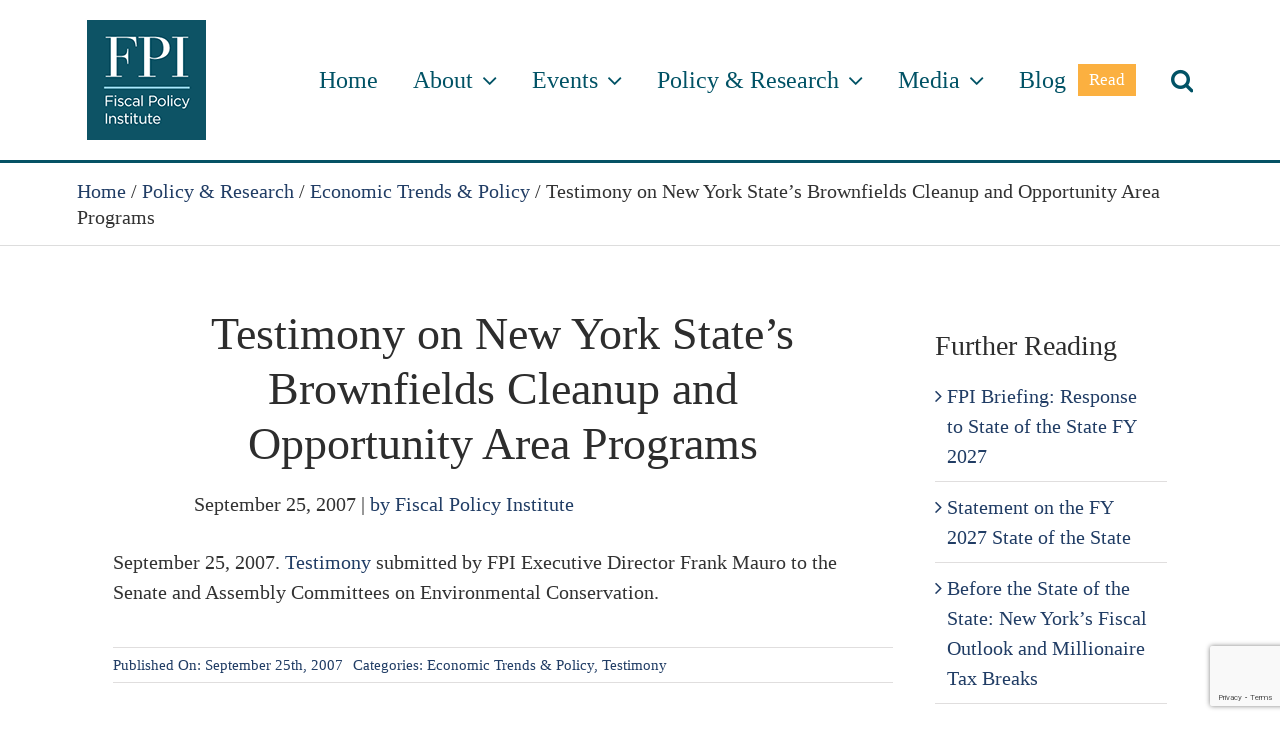

--- FILE ---
content_type: text/html; charset=UTF-8
request_url: https://fiscalpolicy.org/testimony-on-new-york-states-brownfields-cleanup-and-opportunity-area-programs
body_size: 19395
content:
<!DOCTYPE html>
<html class="avada-html-layout-boxed avada-html-header-position-top avada-has-site-width-percent avada-is-100-percent-template avada-has-site-width-100-percent" lang="en-US" prefix="og: http://ogp.me/ns# fb: http://ogp.me/ns/fb#">
<head>
	<meta http-equiv="X-UA-Compatible" content="IE=edge" />
	<meta http-equiv="Content-Type" content="text/html; charset=utf-8"/>
	<meta name="viewport" content="width=device-width, initial-scale=1" />
	<meta name='robots' content='index, follow, max-image-preview:large, max-snippet:-1, max-video-preview:-1' />
	<style>img:is([sizes="auto" i], [sizes^="auto," i]) { contain-intrinsic-size: 3000px 1500px }</style>
	
            <script data-no-defer="1" data-ezscrex="false" data-cfasync="false" data-pagespeed-no-defer data-cookieconsent="ignore">
                var ctPublicFunctions = {"_ajax_nonce":"bcf50c6c59","_rest_nonce":"21efed64fb","_ajax_url":"\/wp-admin\/admin-ajax.php","_rest_url":"https:\/\/fiscalpolicy.org\/wp-json\/","data__cookies_type":"none","data__ajax_type":"rest","data__bot_detector_enabled":"1","data__frontend_data_log_enabled":1,"cookiePrefix":"","wprocket_detected":false,"host_url":"fiscalpolicy.org","text__ee_click_to_select":"Click to select the whole data","text__ee_original_email":"The complete one is","text__ee_got_it":"Got it","text__ee_blocked":"Blocked","text__ee_cannot_connect":"Cannot connect","text__ee_cannot_decode":"Can not decode email. Unknown reason","text__ee_email_decoder":"CleanTalk email decoder","text__ee_wait_for_decoding":"The magic is on the way!","text__ee_decoding_process":"Please wait a few seconds while we decode the contact data."}
            </script>
        
            <script data-no-defer="1" data-ezscrex="false" data-cfasync="false" data-pagespeed-no-defer data-cookieconsent="ignore">
                var ctPublic = {"_ajax_nonce":"bcf50c6c59","settings__forms__check_internal":"0","settings__forms__check_external":"0","settings__forms__force_protection":0,"settings__forms__search_test":"1","settings__forms__wc_add_to_cart":"0","settings__data__bot_detector_enabled":"1","settings__sfw__anti_crawler":0,"blog_home":"https:\/\/fiscalpolicy.org\/","pixel__setting":"3","pixel__enabled":false,"pixel__url":null,"data__email_check_before_post":"1","data__email_check_exist_post":"1","data__cookies_type":"none","data__key_is_ok":true,"data__visible_fields_required":true,"wl_brandname":"Anti-Spam by CleanTalk","wl_brandname_short":"CleanTalk","ct_checkjs_key":193488722,"emailEncoderPassKey":"750272a2aa529cd1e9f9d59e19978de3","bot_detector_forms_excluded":"W10=","advancedCacheExists":false,"varnishCacheExists":false,"wc_ajax_add_to_cart":false}
            </script>
        
	<!-- This site is optimized with the Yoast SEO plugin v26.7 - https://yoast.com/wordpress/plugins/seo/ -->
	<title>Testimony on New York State&#039;s Brownfields Cleanup and Opportunity Area Programs - Fiscal Policy Institute</title>
	<link rel="canonical" href="https://fiscalpolicy.org/testimony-on-new-york-states-brownfields-cleanup-and-opportunity-area-programs" />
	<meta property="og:locale" content="en_US" />
	<meta property="og:type" content="article" />
	<meta property="og:title" content="Testimony on New York State&#039;s Brownfields Cleanup and Opportunity Area Programs - Fiscal Policy Institute" />
	<meta property="og:description" content="September 25, 2007. Testimony submitted by FPI Executive Director Frank Mauro to the Senate and Assembly Committees on Environmental Conservation." />
	<meta property="og:url" content="https://fiscalpolicy.org/testimony-on-new-york-states-brownfields-cleanup-and-opportunity-area-programs" />
	<meta property="og:site_name" content="Fiscal Policy Institute" />
	<meta property="article:published_time" content="2007-09-25T19:52:29+00:00" />
	<meta property="article:modified_time" content="2024-12-18T17:29:29+00:00" />
	<meta name="author" content="Fiscal Policy Institute" />
	<meta name="twitter:label1" content="Written by" />
	<meta name="twitter:data1" content="Fiscal Policy Institute" />
	<script type="application/ld+json" class="yoast-schema-graph">{"@context":"https://schema.org","@graph":[{"@type":"Article","@id":"https://fiscalpolicy.org/testimony-on-new-york-states-brownfields-cleanup-and-opportunity-area-programs#article","isPartOf":{"@id":"https://fiscalpolicy.org/testimony-on-new-york-states-brownfields-cleanup-and-opportunity-area-programs"},"author":{"@id":"https://fiscalpolicy.org/#/schema/person/2b3b74061bdcc13bbdc8d55186e69ed2"},"headline":"Testimony on New York State&#8217;s Brownfields Cleanup and Opportunity Area Programs","datePublished":"2007-09-25T19:52:29+00:00","dateModified":"2024-12-18T17:29:29+00:00","mainEntityOfPage":{"@id":"https://fiscalpolicy.org/testimony-on-new-york-states-brownfields-cleanup-and-opportunity-area-programs"},"wordCount":30,"commentCount":0,"publisher":{"@id":"https://fiscalpolicy.org/#organization"},"articleSection":["Economic Trends &amp; Policy","Testimony"],"inLanguage":"en-US"},{"@type":"WebPage","@id":"https://fiscalpolicy.org/testimony-on-new-york-states-brownfields-cleanup-and-opportunity-area-programs","url":"https://fiscalpolicy.org/testimony-on-new-york-states-brownfields-cleanup-and-opportunity-area-programs","name":"Testimony on New York State's Brownfields Cleanup and Opportunity Area Programs - Fiscal Policy Institute","isPartOf":{"@id":"https://fiscalpolicy.org/#website"},"datePublished":"2007-09-25T19:52:29+00:00","dateModified":"2024-12-18T17:29:29+00:00","breadcrumb":{"@id":"https://fiscalpolicy.org/testimony-on-new-york-states-brownfields-cleanup-and-opportunity-area-programs#breadcrumb"},"inLanguage":"en-US","potentialAction":[{"@type":"ReadAction","target":["https://fiscalpolicy.org/testimony-on-new-york-states-brownfields-cleanup-and-opportunity-area-programs"]}],"author":{"@id":"https://fiscalpolicy.org/#/schema/person/2b3b74061bdcc13bbdc8d55186e69ed2"}},{"@type":"BreadcrumbList","@id":"https://fiscalpolicy.org/testimony-on-new-york-states-brownfields-cleanup-and-opportunity-area-programs#breadcrumb","itemListElement":[{"@type":"ListItem","position":1,"name":"Home","item":"https://fiscalpolicy.org/"},{"@type":"ListItem","position":2,"name":"Policy &amp; Research","item":"https://fiscalpolicy.org/category/policy-research"},{"@type":"ListItem","position":3,"name":"Economic Trends &amp; Policy","item":"https://fiscalpolicy.org/category/policy-research/economic-trends-policy"},{"@type":"ListItem","position":4,"name":"Testimony on New York State&#8217;s Brownfields Cleanup and Opportunity Area Programs"}]},{"@type":"WebSite","@id":"https://fiscalpolicy.org/#website","url":"https://fiscalpolicy.org/","name":"Fiscal Policy Institute","description":"Working for a better New York","publisher":{"@id":"https://fiscalpolicy.org/#organization"},"potentialAction":[{"@type":"SearchAction","target":{"@type":"EntryPoint","urlTemplate":"https://fiscalpolicy.org/?s={search_term_string}"},"query-input":{"@type":"PropertyValueSpecification","valueRequired":true,"valueName":"search_term_string"}}],"inLanguage":"en-US"},{"@type":"Organization","@id":"https://fiscalpolicy.org/#organization","name":"Fiscal Policy Institute","url":"https://fiscalpolicy.org/","logo":{"@type":"ImageObject","inLanguage":"en-US","@id":"https://fiscalpolicy.org/#/schema/logo/image/","url":"https://fiscalpolicy.org/wp-content/uploads/2023/01/FPI-logo.jpg","contentUrl":"https://fiscalpolicy.org/wp-content/uploads/2023/01/FPI-logo.jpg","width":2000,"height":2000,"caption":"Fiscal Policy Institute"},"image":{"@id":"https://fiscalpolicy.org/#/schema/logo/image/"}},{"@type":"Person","@id":"https://fiscalpolicy.org/#/schema/person/2b3b74061bdcc13bbdc8d55186e69ed2","name":"Fiscal Policy Institute","image":{"@type":"ImageObject","inLanguage":"en-US","@id":"https://fiscalpolicy.org/#/schema/person/image/ddd8f05b97aae4ed4a4b33e50af8db1e","url":"https://secure.gravatar.com/avatar/0177ae0bf481874fb0b8c7fa420abb0359f06c04d47ad91ac8ac7c0d05cedc14?s=96&d=mm&r=g","contentUrl":"https://secure.gravatar.com/avatar/0177ae0bf481874fb0b8c7fa420abb0359f06c04d47ad91ac8ac7c0d05cedc14?s=96&d=mm&r=g","caption":"Fiscal Policy Institute"},"url":"https://fiscalpolicy.org/author/fiscal-policy-institute"}]}</script>
	<!-- / Yoast SEO plugin. -->


<link rel='dns-prefetch' href='//fd.cleantalk.org' />
<link rel="alternate" type="application/rss+xml" title="Fiscal Policy Institute &raquo; Feed" href="https://fiscalpolicy.org/feed" />
<link rel="alternate" type="application/rss+xml" title="Fiscal Policy Institute &raquo; Comments Feed" href="https://fiscalpolicy.org/comments/feed" />
<link rel="alternate" type="text/calendar" title="Fiscal Policy Institute &raquo; iCal Feed" href="https://fiscalpolicy.org/events/?ical=1" />
					<link rel="shortcut icon" href="https://fiscalpolicy.org/wp-content/uploads/2021/01/favicon-32x32-1.png" type="image/x-icon" />
		
					<!-- Apple Touch Icon -->
			<link rel="apple-touch-icon" sizes="180x180" href="https://fiscalpolicy.org/wp-content/uploads/2021/01/apple-touch-icon.png">
		
					<!-- Android Icon -->
			<link rel="icon" sizes="192x192" href="https://fiscalpolicy.org/wp-content/uploads/2021/01/apple-touch-icon.png">
		
					<!-- MS Edge Icon -->
			<meta name="msapplication-TileImage" content="https://fiscalpolicy.org/wp-content/uploads/2021/01/apple-touch-icon.png">
									<meta name="description" content="September 25, 2007. Testimony submitted by FPI Executive Director  Frank Mauro to the Senate and Assembly Committees on Environmental Conservation."/>
				
		<meta property="og:locale" content="en_US"/>
		<meta property="og:type" content="article"/>
		<meta property="og:site_name" content="Fiscal Policy Institute"/>
		<meta property="og:title" content="Testimony on New York State&#039;s Brownfields Cleanup and Opportunity Area Programs - Fiscal Policy Institute"/>
				<meta property="og:description" content="September 25, 2007. Testimony submitted by FPI Executive Director  Frank Mauro to the Senate and Assembly Committees on Environmental Conservation."/>
				<meta property="og:url" content="https://fiscalpolicy.org/testimony-on-new-york-states-brownfields-cleanup-and-opportunity-area-programs"/>
										<meta property="article:published_time" content="2007-09-25T19:52:29-05:00"/>
							<meta property="article:modified_time" content="2024-12-18T17:29:29-05:00"/>
								<meta name="author" content="Fiscal Policy Institute"/>
								<meta property="og:image" content="https://fiscalpolicy.org/wp-content/uploads/2020/12/FPI-logo-web.png"/>
		<meta property="og:image:width" content="119"/>
		<meta property="og:image:height" content="120"/>
		<meta property="og:image:type" content="image/png"/>
				<script type="text/javascript">
/* <![CDATA[ */
window._wpemojiSettings = {"baseUrl":"https:\/\/s.w.org\/images\/core\/emoji\/16.0.1\/72x72\/","ext":".png","svgUrl":"https:\/\/s.w.org\/images\/core\/emoji\/16.0.1\/svg\/","svgExt":".svg","source":{"concatemoji":"https:\/\/fiscalpolicy.org\/wp-includes\/js\/wp-emoji-release.min.js?ver=6.8.3"}};
/*! This file is auto-generated */
!function(s,n){var o,i,e;function c(e){try{var t={supportTests:e,timestamp:(new Date).valueOf()};sessionStorage.setItem(o,JSON.stringify(t))}catch(e){}}function p(e,t,n){e.clearRect(0,0,e.canvas.width,e.canvas.height),e.fillText(t,0,0);var t=new Uint32Array(e.getImageData(0,0,e.canvas.width,e.canvas.height).data),a=(e.clearRect(0,0,e.canvas.width,e.canvas.height),e.fillText(n,0,0),new Uint32Array(e.getImageData(0,0,e.canvas.width,e.canvas.height).data));return t.every(function(e,t){return e===a[t]})}function u(e,t){e.clearRect(0,0,e.canvas.width,e.canvas.height),e.fillText(t,0,0);for(var n=e.getImageData(16,16,1,1),a=0;a<n.data.length;a++)if(0!==n.data[a])return!1;return!0}function f(e,t,n,a){switch(t){case"flag":return n(e,"\ud83c\udff3\ufe0f\u200d\u26a7\ufe0f","\ud83c\udff3\ufe0f\u200b\u26a7\ufe0f")?!1:!n(e,"\ud83c\udde8\ud83c\uddf6","\ud83c\udde8\u200b\ud83c\uddf6")&&!n(e,"\ud83c\udff4\udb40\udc67\udb40\udc62\udb40\udc65\udb40\udc6e\udb40\udc67\udb40\udc7f","\ud83c\udff4\u200b\udb40\udc67\u200b\udb40\udc62\u200b\udb40\udc65\u200b\udb40\udc6e\u200b\udb40\udc67\u200b\udb40\udc7f");case"emoji":return!a(e,"\ud83e\udedf")}return!1}function g(e,t,n,a){var r="undefined"!=typeof WorkerGlobalScope&&self instanceof WorkerGlobalScope?new OffscreenCanvas(300,150):s.createElement("canvas"),o=r.getContext("2d",{willReadFrequently:!0}),i=(o.textBaseline="top",o.font="600 32px Arial",{});return e.forEach(function(e){i[e]=t(o,e,n,a)}),i}function t(e){var t=s.createElement("script");t.src=e,t.defer=!0,s.head.appendChild(t)}"undefined"!=typeof Promise&&(o="wpEmojiSettingsSupports",i=["flag","emoji"],n.supports={everything:!0,everythingExceptFlag:!0},e=new Promise(function(e){s.addEventListener("DOMContentLoaded",e,{once:!0})}),new Promise(function(t){var n=function(){try{var e=JSON.parse(sessionStorage.getItem(o));if("object"==typeof e&&"number"==typeof e.timestamp&&(new Date).valueOf()<e.timestamp+604800&&"object"==typeof e.supportTests)return e.supportTests}catch(e){}return null}();if(!n){if("undefined"!=typeof Worker&&"undefined"!=typeof OffscreenCanvas&&"undefined"!=typeof URL&&URL.createObjectURL&&"undefined"!=typeof Blob)try{var e="postMessage("+g.toString()+"("+[JSON.stringify(i),f.toString(),p.toString(),u.toString()].join(",")+"));",a=new Blob([e],{type:"text/javascript"}),r=new Worker(URL.createObjectURL(a),{name:"wpTestEmojiSupports"});return void(r.onmessage=function(e){c(n=e.data),r.terminate(),t(n)})}catch(e){}c(n=g(i,f,p,u))}t(n)}).then(function(e){for(var t in e)n.supports[t]=e[t],n.supports.everything=n.supports.everything&&n.supports[t],"flag"!==t&&(n.supports.everythingExceptFlag=n.supports.everythingExceptFlag&&n.supports[t]);n.supports.everythingExceptFlag=n.supports.everythingExceptFlag&&!n.supports.flag,n.DOMReady=!1,n.readyCallback=function(){n.DOMReady=!0}}).then(function(){return e}).then(function(){var e;n.supports.everything||(n.readyCallback(),(e=n.source||{}).concatemoji?t(e.concatemoji):e.wpemoji&&e.twemoji&&(t(e.twemoji),t(e.wpemoji)))}))}((window,document),window._wpemojiSettings);
/* ]]> */
</script>
<style id='wp-emoji-styles-inline-css' type='text/css'>

	img.wp-smiley, img.emoji {
		display: inline !important;
		border: none !important;
		box-shadow: none !important;
		height: 1em !important;
		width: 1em !important;
		margin: 0 0.07em !important;
		vertical-align: -0.1em !important;
		background: none !important;
		padding: 0 !important;
	}
</style>
<link rel='stylesheet' id='cleantalk-public-css-css' href='https://fiscalpolicy.org/wp-content/plugins/cleantalk-spam-protect/css/cleantalk-public.min.css?ver=6.70.1_1766291034' type='text/css' media='all' />
<link rel='stylesheet' id='cleantalk-email-decoder-css-css' href='https://fiscalpolicy.org/wp-content/plugins/cleantalk-spam-protect/css/cleantalk-email-decoder.min.css?ver=6.70.1_1766291034' type='text/css' media='all' />
<link rel='stylesheet' id='fusion-dynamic-css-css' href='https://fiscalpolicy.org/wp-content/uploads/fusion-styles/b785fb1515e90e619cfd0c65e0eed609.min.css?ver=3.11.15' type='text/css' media='all' />
<script type="text/javascript" src="https://fiscalpolicy.org/wp-content/plugins/cleantalk-spam-protect/js/apbct-public-bundle.min.js?ver=6.70.1_1766291034" id="apbct-public-bundle.min-js-js"></script>
<script type="text/javascript" src="https://fd.cleantalk.org/ct-bot-detector-wrapper.js?ver=6.70.1" id="ct_bot_detector-js" defer="defer" data-wp-strategy="defer"></script>
<script type="text/javascript" src="https://fiscalpolicy.org/wp-includes/js/jquery/jquery.min.js?ver=3.7.1" id="jquery-core-js"></script>
<script type="text/javascript" src="https://fiscalpolicy.org/wp-includes/js/jquery/jquery-migrate.min.js?ver=3.4.1" id="jquery-migrate-js"></script>
<link rel="https://api.w.org/" href="https://fiscalpolicy.org/wp-json/" /><link rel="alternate" title="JSON" type="application/json" href="https://fiscalpolicy.org/wp-json/wp/v2/posts/4267" /><link rel="EditURI" type="application/rsd+xml" title="RSD" href="https://fiscalpolicy.org/xmlrpc.php?rsd" />
<link rel='shortlink' href='https://fiscalpolicy.org/?p=4267' />
<link rel="alternate" title="oEmbed (JSON)" type="application/json+oembed" href="https://fiscalpolicy.org/wp-json/oembed/1.0/embed?url=https%3A%2F%2Ffiscalpolicy.org%2Ftestimony-on-new-york-states-brownfields-cleanup-and-opportunity-area-programs" />
<link rel="alternate" title="oEmbed (XML)" type="text/xml+oembed" href="https://fiscalpolicy.org/wp-json/oembed/1.0/embed?url=https%3A%2F%2Ffiscalpolicy.org%2Ftestimony-on-new-york-states-brownfields-cleanup-and-opportunity-area-programs&#038;format=xml" />
<meta name="et-api-version" content="v1"><meta name="et-api-origin" content="https://fiscalpolicy.org"><link rel="https://theeventscalendar.com/" href="https://fiscalpolicy.org/wp-json/tribe/tickets/v1/" /><meta name="tec-api-version" content="v1"><meta name="tec-api-origin" content="https://fiscalpolicy.org"><link rel="alternate" href="https://fiscalpolicy.org/wp-json/tribe/events/v1/" /><style type="text/css" id="css-fb-visibility">@media screen and (max-width: 640px){.fusion-no-small-visibility{display:none !important;}body .sm-text-align-center{text-align:center !important;}body .sm-text-align-left{text-align:left !important;}body .sm-text-align-right{text-align:right !important;}body .sm-flex-align-center{justify-content:center !important;}body .sm-flex-align-flex-start{justify-content:flex-start !important;}body .sm-flex-align-flex-end{justify-content:flex-end !important;}body .sm-mx-auto{margin-left:auto !important;margin-right:auto !important;}body .sm-ml-auto{margin-left:auto !important;}body .sm-mr-auto{margin-right:auto !important;}body .fusion-absolute-position-small{position:absolute;top:auto;width:100%;}.awb-sticky.awb-sticky-small{ position: sticky; top: var(--awb-sticky-offset,0); }}@media screen and (min-width: 641px) and (max-width: 1000px){.fusion-no-medium-visibility{display:none !important;}body .md-text-align-center{text-align:center !important;}body .md-text-align-left{text-align:left !important;}body .md-text-align-right{text-align:right !important;}body .md-flex-align-center{justify-content:center !important;}body .md-flex-align-flex-start{justify-content:flex-start !important;}body .md-flex-align-flex-end{justify-content:flex-end !important;}body .md-mx-auto{margin-left:auto !important;margin-right:auto !important;}body .md-ml-auto{margin-left:auto !important;}body .md-mr-auto{margin-right:auto !important;}body .fusion-absolute-position-medium{position:absolute;top:auto;width:100%;}.awb-sticky.awb-sticky-medium{ position: sticky; top: var(--awb-sticky-offset,0); }}@media screen and (min-width: 1001px){.fusion-no-large-visibility{display:none !important;}body .lg-text-align-center{text-align:center !important;}body .lg-text-align-left{text-align:left !important;}body .lg-text-align-right{text-align:right !important;}body .lg-flex-align-center{justify-content:center !important;}body .lg-flex-align-flex-start{justify-content:flex-start !important;}body .lg-flex-align-flex-end{justify-content:flex-end !important;}body .lg-mx-auto{margin-left:auto !important;margin-right:auto !important;}body .lg-ml-auto{margin-left:auto !important;}body .lg-mr-auto{margin-right:auto !important;}body .fusion-absolute-position-large{position:absolute;top:auto;width:100%;}.awb-sticky.awb-sticky-large{ position: sticky; top: var(--awb-sticky-offset,0); }}</style>		<style type="text/css" id="wp-custom-css">
			.post p{line-height: 1.5em;}
.post li{line-height: 1.5em;}		</style>
				<script type="text/javascript">
			var doc = document.documentElement;
			doc.setAttribute( 'data-useragent', navigator.userAgent );
		</script>
		<!-- Global site tag (gtag.js) - Google Analytics -->
<script async src="https://www.googletagmanager.com/gtag/js?id=G-SR99PWC549"></script>
<script>
  window.dataLayer = window.dataLayer || [];
  function gtag(){dataLayer.push(arguments);}
  gtag('js', new Date());

  gtag('config', 'G-SR99PWC549');
</script>

<!-- Global site tag (gtag.js) - Google Analytics -->
<script async src="https://www.googletagmanager.com/gtag/js?id=G-SR99PWC549"></script>
<script>
  window.dataLayer = window.dataLayer || [];
  function gtag(){dataLayer.push(arguments);}
  gtag('js', new Date());

  gtag('config', 'G-SR99PWC549');
</script>
	</head>

<body class="wp-singular post-template-default single single-post postid-4267 single-format-standard wp-theme-Avada tribe-no-js tec-no-tickets-on-recurring tec-no-rsvp-on-recurring fusion-image-hovers fusion-pagination-sizing fusion-button_type-flat fusion-button_span-no fusion-button_gradient-linear avada-image-rollover-circle-yes avada-image-rollover-no fusion-body ltr fusion-sticky-header no-tablet-sticky-header no-mobile-sticky-header no-mobile-slidingbar no-mobile-totop avada-has-rev-slider-styles fusion-disable-outline fusion-sub-menu-fade mobile-logo-pos-left layout-boxed-mode avada-has-boxed-modal-shadow-none layout-scroll-offset-full avada-has-zero-margin-offset-top fusion-top-header menu-text-align-center mobile-menu-design-modern fusion-show-pagination-text fusion-header-layout-v1 avada-responsive avada-footer-fx-none avada-menu-highlight-style-bottombar fusion-search-form-clean fusion-main-menu-search-dropdown fusion-avatar-square avada-sticky-shrinkage avada-dropdown-styles avada-blog-layout-medium avada-blog-archive-layout-medium avada-ec-not-100-width avada-ec-meta-layout-sidebar avada-header-shadow-no avada-menu-icon-position-left avada-has-megamenu-shadow avada-has-header-100-width avada-has-pagetitle-bg-full avada-has-pagetitle-bg-parallax avada-has-mobile-menu-search avada-has-main-nav-search-icon avada-has-100-footer avada-has-breadcrumb-mobile-hidden avada-has-titlebar-bar_and_content avada-has-pagination-width_height avada-flyout-menu-direction-fade avada-ec-views-v2 tribe-theme-Avada" data-awb-post-id="4267">
		<a class="skip-link screen-reader-text" href="#content">Skip to content</a>

	<div id="boxed-wrapper">
							
		<div id="wrapper" class="fusion-wrapper">
			<div id="home" style="position:relative;top:-1px;"></div>
							
					
			<header class="fusion-header-wrapper">
				<div class="fusion-header-v1 fusion-logo-alignment fusion-logo-left fusion-sticky-menu- fusion-sticky-logo- fusion-mobile-logo-  fusion-mobile-menu-design-modern">
					<div class="fusion-header-sticky-height"></div>
<div class="fusion-header">
	<div class="fusion-row">
					<div class="fusion-logo" data-margin-top="10px" data-margin-bottom="10px" data-margin-left="0px" data-margin-right="0px">
			<a class="fusion-logo-link"  href="https://fiscalpolicy.org/" >

						<!-- standard logo -->
			<img src="https://fiscalpolicy.org/wp-content/uploads/2020/12/FPI-logo-web.png" srcset="https://fiscalpolicy.org/wp-content/uploads/2020/12/FPI-logo-web.png 1x, https://fiscalpolicy.org/wp-content/uploads/2020/12/FPI-logo-webx2.png 2x" width="119" height="120" style="max-height:120px;height:auto;" alt="Fiscal Policy Institute Logo" data-retina_logo_url="https://fiscalpolicy.org/wp-content/uploads/2020/12/FPI-logo-webx2.png" class="fusion-standard-logo" />

			
					</a>
		</div>		<nav class="fusion-main-menu" aria-label="Main Menu"><ul id="menu-main-menu" class="fusion-menu"><li  id="menu-item-13247"  class="menu-item menu-item-type-post_type menu-item-object-page menu-item-home menu-item-13247"  data-item-id="13247"><a  href="https://fiscalpolicy.org/" class="fusion-bottombar-highlight"><span class="menu-text">Home</span></a></li><li  id="menu-item-13211"  class="menu-item menu-item-type-custom menu-item-object-custom menu-item-has-children menu-item-13211 fusion-dropdown-menu"  data-item-id="13211"><a  href="#" class="fusion-bottombar-highlight"><span class="menu-text">About</span> <span class="fusion-caret"><i class="fusion-dropdown-indicator" aria-hidden="true"></i></span></a><ul class="sub-menu"><li  id="menu-item-13215"  class="menu-item menu-item-type-post_type menu-item-object-page menu-item-13215 fusion-dropdown-submenu" ><a  href="https://fiscalpolicy.org/fpis-mission" class="fusion-bottombar-highlight"><span>FPI’s Mission</span></a></li><li  id="menu-item-13214"  class="menu-item menu-item-type-post_type menu-item-object-page menu-item-13214 fusion-dropdown-submenu" ><a  href="https://fiscalpolicy.org/staff" class="fusion-bottombar-highlight"><span>Staff</span></a></li><li  id="menu-item-13213"  class="menu-item menu-item-type-post_type menu-item-object-page menu-item-13213 fusion-dropdown-submenu" ><a  href="https://fiscalpolicy.org/board" class="fusion-bottombar-highlight"><span>Board</span></a></li><li  id="menu-item-15232"  class="menu-item menu-item-type-custom menu-item-object-custom menu-item-15232 fusion-dropdown-submenu" ><a  target="_blank" rel="noopener noreferrer" href="https://secure.givelively.org/donate/fiscal-policy-institute" class="fusion-bottombar-highlight"><span>Donate</span></a></li><li  id="menu-item-13217"  class="menu-item menu-item-type-post_type menu-item-object-page menu-item-13217 fusion-dropdown-submenu" ><a  href="https://fiscalpolicy.org/contact-us" class="fusion-bottombar-highlight"><span>Contact Us</span></a></li></ul></li><li  id="menu-item-13216"  class="menu-item menu-item-type-custom menu-item-object-custom menu-item-has-children menu-item-13216 fusion-dropdown-menu"  data-item-id="13216"><a  href="#" class="fusion-bottombar-highlight"><span class="menu-text">Events</span> <span class="fusion-caret"><i class="fusion-dropdown-indicator" aria-hidden="true"></i></span></a><ul class="sub-menu"><li  id="menu-item-16713"  class="menu-item menu-item-type-post_type menu-item-object-tribe_events menu-item-16713 fusion-dropdown-submenu" ><a  href="https://fiscalpolicy.org/event/2025-budget-briefing-albany" class="fusion-bottombar-highlight"><span>2025 Budget Briefing – Albany</span></a></li><li  id="menu-item-16714"  class="menu-item menu-item-type-post_type menu-item-object-tribe_events menu-item-16714 fusion-dropdown-submenu" ><a  href="https://fiscalpolicy.org/event/2025-budget-briefing-nyc" class="fusion-bottombar-highlight"><span>2025 Budget Briefing – New York City</span></a></li><li  id="menu-item-16315"  class="menu-item menu-item-type-post_type menu-item-object-tribe_events menu-item-16315 fusion-dropdown-submenu" ><a  href="https://fiscalpolicy.org/event/creating-an-affordable-new-york-for-working-families" class="fusion-bottombar-highlight"><span>Conference: Creating an Affordable New York for Working Families</span></a></li><li  id="menu-item-15599"  class="menu-item menu-item-type-post_type menu-item-object-tribe_events menu-item-15599 fusion-dropdown-submenu" ><a  href="https://fiscalpolicy.org/event/fpi-annual-budget-briefing" class="fusion-bottombar-highlight"><span>FPI 2024 Budget Briefing</span></a></li></ul></li><li  id="menu-item-13220"  class="menu-item menu-item-type-custom menu-item-object-custom menu-item-has-children menu-item-13220 fusion-megamenu-menu "  data-item-id="13220"><a  href="#" class="fusion-bottombar-highlight"><span class="menu-text">Policy &#038; Research</span> <span class="fusion-caret"><i class="fusion-dropdown-indicator" aria-hidden="true"></i></span></a><div class="fusion-megamenu-wrapper fusion-columns-3 columns-per-row-3 columns-3 col-span-6"><div class="row"><div class="fusion-megamenu-holder" style="width:49.9998vw;" data-width="49.9998vw"><ul class="fusion-megamenu"><li  id="menu-item-13584"  class="menu-item menu-item-type-taxonomy menu-item-object-category menu-item-has-children menu-item-13584 fusion-megamenu-submenu menu-item-has-link fusion-megamenu-columns-3 col-lg-4 col-md-4 col-sm-4"  style="width:33.3333333333%;"><div class='fusion-megamenu-title'><a class="awb-justify-title" href="https://fiscalpolicy.org/category/policy-research/tax-budget">Tax &amp; Budget</a></div><ul class="sub-menu"><li  id="menu-item-13588"  class="menu-item menu-item-type-taxonomy menu-item-object-category menu-item-13588" ><a  href="https://fiscalpolicy.org/category/policy-research/tax-budget/state-budget" class="fusion-bottombar-highlight"><span><span class="fusion-megamenu-bullet"></span>State Budget</span></a></li><li  id="menu-item-13605"  class="menu-item menu-item-type-taxonomy menu-item-object-category menu-item-13605" ><a  href="https://fiscalpolicy.org/category/policy-research/tax-budget/tax-policy" class="fusion-bottombar-highlight"><span><span class="fusion-megamenu-bullet"></span>Tax Policy</span></a></li><li  id="menu-item-15295"  class="menu-item menu-item-type-taxonomy menu-item-object-category menu-item-15295" ><a  href="https://fiscalpolicy.org/category/policy-research/tax-budget/city-budget" class="fusion-bottombar-highlight"><span><span class="fusion-megamenu-bullet"></span>City Budget</span></a></li><li  id="menu-item-15389"  class="menu-item menu-item-type-taxonomy menu-item-object-category menu-item-15389" ><a  href="https://fiscalpolicy.org/category/policy-research/tax-budget/financial-plans-cash-reports" class="fusion-bottombar-highlight"><span><span class="fusion-megamenu-bullet"></span>Financial Plans &amp; Cash Reports</span></a></li></ul></li><li  id="menu-item-13583"  class="menu-item menu-item-type-taxonomy menu-item-object-category current-post-ancestor current-menu-parent current-post-parent menu-item-has-children menu-item-13583 fusion-megamenu-submenu menu-item-has-link fusion-megamenu-columns-3 col-lg-4 col-md-4 col-sm-4"  style="width:33.3333333333%;"><div class='fusion-megamenu-title'><a class="awb-justify-title" href="https://fiscalpolicy.org/category/policy-research/economic-trends-policy">Economic Trends &amp; Policy</a></div><ul class="sub-menu"><li  id="menu-item-13587"  class="menu-item menu-item-type-taxonomy menu-item-object-category menu-item-13587" ><a  href="https://fiscalpolicy.org/category/policy-research/economic-trends-policy/economic-outlook" class="fusion-bottombar-highlight"><span><span class="fusion-megamenu-bullet"></span>Economic Outlook</span></a></li><li  id="menu-item-15297"  class="menu-item menu-item-type-taxonomy menu-item-object-category menu-item-15297" ><a  href="https://fiscalpolicy.org/category/policy-research/economic-trends-policy/migration" class="fusion-bottombar-highlight"><span><span class="fusion-megamenu-bullet"></span>Migration</span></a></li><li  id="menu-item-15296"  class="menu-item menu-item-type-taxonomy menu-item-object-category menu-item-15296" ><a  href="https://fiscalpolicy.org/category/policy-research/economic-trends-policy/labor-market-workforce" class="fusion-bottombar-highlight"><span><span class="fusion-megamenu-bullet"></span>Labor Market &amp; Workforce</span></a></li></ul></li><li  id="menu-item-13585"  class="menu-item menu-item-type-taxonomy menu-item-object-category menu-item-has-children menu-item-13585 fusion-megamenu-submenu menu-item-has-link fusion-megamenu-columns-3 col-lg-4 col-md-4 col-sm-4"  style="width:33.3333333333%;"><div class='fusion-megamenu-title'><a class="awb-justify-title" href="https://fiscalpolicy.org/category/policy-research/social-policy">Social Policy</a></div><ul class="sub-menu"><li  id="menu-item-13596"  class="menu-item menu-item-type-taxonomy menu-item-object-category menu-item-13596" ><a  href="https://fiscalpolicy.org/category/policy-research/social-policy/education" class="fusion-bottombar-highlight"><span><span class="fusion-megamenu-bullet"></span>Education</span></a></li><li  id="menu-item-13598"  class="menu-item menu-item-type-taxonomy menu-item-object-category menu-item-13598" ><a  href="https://fiscalpolicy.org/category/policy-research/social-policy/health-care-vibrant-communities" class="fusion-bottombar-highlight"><span><span class="fusion-megamenu-bullet"></span>Healthcare</span></a></li><li  id="menu-item-15298"  class="menu-item menu-item-type-taxonomy menu-item-object-category menu-item-15298" ><a  href="https://fiscalpolicy.org/category/policy-research/social-policy/climate" class="fusion-bottombar-highlight"><span><span class="fusion-megamenu-bullet"></span>Climate</span></a></li><li  id="menu-item-15299"  class="menu-item menu-item-type-taxonomy menu-item-object-category menu-item-15299" ><a  href="https://fiscalpolicy.org/category/policy-research/social-policy/housing" class="fusion-bottombar-highlight"><span><span class="fusion-megamenu-bullet"></span>Housing</span></a></li><li  id="menu-item-15300"  class="menu-item menu-item-type-taxonomy menu-item-object-category menu-item-15300" ><a  href="https://fiscalpolicy.org/category/policy-research/social-policy/transit" class="fusion-bottombar-highlight"><span><span class="fusion-megamenu-bullet"></span>Transit</span></a></li></ul></li></ul></div><div style="clear:both;"></div></div></div></li><li  id="menu-item-13224"  class="menu-item menu-item-type-custom menu-item-object-custom menu-item-has-children menu-item-13224 fusion-dropdown-menu"  data-item-id="13224"><a  href="#" class="fusion-bottombar-highlight"><span class="menu-text">Media</span> <span class="fusion-caret"><i class="fusion-dropdown-indicator" aria-hidden="true"></i></span></a><ul class="sub-menu"><li  id="menu-item-14443"  class="menu-item menu-item-type-post_type menu-item-object-page menu-item-14443 fusion-dropdown-submenu" ><a  href="https://fiscalpolicy.org/fpi-in-the-news" class="fusion-bottombar-highlight"><span>In the News</span></a></li><li  id="menu-item-13644"  class="menu-item menu-item-type-taxonomy menu-item-object-category menu-item-13644 fusion-dropdown-submenu" ><a  href="https://fiscalpolicy.org/category/type/press-releases" class="fusion-bottombar-highlight"><span>Press Releases</span></a></li><li  id="menu-item-13225"  class="menu-item menu-item-type-post_type menu-item-object-page menu-item-13225 fusion-dropdown-submenu" ><a  href="https://fiscalpolicy.org/media-kit" class="fusion-bottombar-highlight"><span>Media Kit</span></a></li></ul></li><li  id="menu-item-13642"  class="menu-item menu-item-type-taxonomy menu-item-object-category menu-item-13642"  data-item-id="13642"><a  href="https://fiscalpolicy.org/category/blog" class="fusion-bottombar-highlight fusion-has-highlight-label"><span class="menu-text">Blog<span class="fusion-menu-highlight-label" style="background-color:#fbb040;color:#ffffff;">Read</span></span></a></li></li><li class="fusion-custom-menu-item fusion-main-menu-search"><a class="fusion-main-menu-icon" href="#" aria-label="Search" data-title="Search" title="Search" role="button" aria-expanded="false"></a><div class="fusion-custom-menu-item-contents">		<form apbct-form-sign="native_search" role="search" class="searchform fusion-search-form  fusion-search-form-clean" method="get" action="https://fiscalpolicy.org/">
			<div class="fusion-search-form-content">

				
				<div class="fusion-search-field search-field">
					<label><span class="screen-reader-text">Search for:</span>
													<input type="search" value="" name="s" class="s" placeholder="Search..." required aria-required="true" aria-label="Search..."/>
											</label>
				</div>
				<div class="fusion-search-button search-button">
					<input type="submit" class="fusion-search-submit searchsubmit" aria-label="Search" value="&#xf002;" />
									</div>

				
			</div>


			
		<input
                    class="apbct_special_field apbct_email_id__search_form"
                    name="apbct__email_id__search_form"
                    aria-label="apbct__label_id__search_form"
                    type="text" size="30" maxlength="200" autocomplete="off"
                    value=""
                /><input
                   id="apbct_submit_id__search_form" 
                   class="apbct_special_field apbct__email_id__search_form"
                   name="apbct__label_id__search_form"
                   aria-label="apbct_submit_name__search_form"
                   type="submit"
                   size="30"
                   maxlength="200"
                   value="34050"
               /></form>
		</div></li></ul></nav><div class="fusion-mobile-navigation"><ul id="menu-main-menu-1" class="fusion-mobile-menu"><li   class="menu-item menu-item-type-post_type menu-item-object-page menu-item-home menu-item-13247"  data-item-id="13247"><a  href="https://fiscalpolicy.org/" class="fusion-bottombar-highlight"><span class="menu-text">Home</span></a></li><li   class="menu-item menu-item-type-custom menu-item-object-custom menu-item-has-children menu-item-13211 fusion-dropdown-menu"  data-item-id="13211"><a  href="#" class="fusion-bottombar-highlight"><span class="menu-text">About</span> <span class="fusion-caret"><i class="fusion-dropdown-indicator" aria-hidden="true"></i></span></a><ul class="sub-menu"><li   class="menu-item menu-item-type-post_type menu-item-object-page menu-item-13215 fusion-dropdown-submenu" ><a  href="https://fiscalpolicy.org/fpis-mission" class="fusion-bottombar-highlight"><span>FPI’s Mission</span></a></li><li   class="menu-item menu-item-type-post_type menu-item-object-page menu-item-13214 fusion-dropdown-submenu" ><a  href="https://fiscalpolicy.org/staff" class="fusion-bottombar-highlight"><span>Staff</span></a></li><li   class="menu-item menu-item-type-post_type menu-item-object-page menu-item-13213 fusion-dropdown-submenu" ><a  href="https://fiscalpolicy.org/board" class="fusion-bottombar-highlight"><span>Board</span></a></li><li   class="menu-item menu-item-type-custom menu-item-object-custom menu-item-15232 fusion-dropdown-submenu" ><a  target="_blank" rel="noopener noreferrer" href="https://secure.givelively.org/donate/fiscal-policy-institute" class="fusion-bottombar-highlight"><span>Donate</span></a></li><li   class="menu-item menu-item-type-post_type menu-item-object-page menu-item-13217 fusion-dropdown-submenu" ><a  href="https://fiscalpolicy.org/contact-us" class="fusion-bottombar-highlight"><span>Contact Us</span></a></li></ul></li><li   class="menu-item menu-item-type-custom menu-item-object-custom menu-item-has-children menu-item-13216 fusion-dropdown-menu"  data-item-id="13216"><a  href="#" class="fusion-bottombar-highlight"><span class="menu-text">Events</span> <span class="fusion-caret"><i class="fusion-dropdown-indicator" aria-hidden="true"></i></span></a><ul class="sub-menu"><li   class="menu-item menu-item-type-post_type menu-item-object-tribe_events menu-item-16713 fusion-dropdown-submenu" ><a  href="https://fiscalpolicy.org/event/2025-budget-briefing-albany" class="fusion-bottombar-highlight"><span>2025 Budget Briefing – Albany</span></a></li><li   class="menu-item menu-item-type-post_type menu-item-object-tribe_events menu-item-16714 fusion-dropdown-submenu" ><a  href="https://fiscalpolicy.org/event/2025-budget-briefing-nyc" class="fusion-bottombar-highlight"><span>2025 Budget Briefing – New York City</span></a></li><li   class="menu-item menu-item-type-post_type menu-item-object-tribe_events menu-item-16315 fusion-dropdown-submenu" ><a  href="https://fiscalpolicy.org/event/creating-an-affordable-new-york-for-working-families" class="fusion-bottombar-highlight"><span>Conference: Creating an Affordable New York for Working Families</span></a></li><li   class="menu-item menu-item-type-post_type menu-item-object-tribe_events menu-item-15599 fusion-dropdown-submenu" ><a  href="https://fiscalpolicy.org/event/fpi-annual-budget-briefing" class="fusion-bottombar-highlight"><span>FPI 2024 Budget Briefing</span></a></li></ul></li><li   class="menu-item menu-item-type-custom menu-item-object-custom menu-item-has-children menu-item-13220 fusion-megamenu-menu "  data-item-id="13220"><a  href="#" class="fusion-bottombar-highlight"><span class="menu-text">Policy &#038; Research</span> <span class="fusion-caret"><i class="fusion-dropdown-indicator" aria-hidden="true"></i></span></a><div class="fusion-megamenu-wrapper fusion-columns-3 columns-per-row-3 columns-3 col-span-6"><div class="row"><div class="fusion-megamenu-holder" style="width:49.9998vw;" data-width="49.9998vw"><ul class="fusion-megamenu"><li   class="menu-item menu-item-type-taxonomy menu-item-object-category menu-item-has-children menu-item-13584 fusion-megamenu-submenu menu-item-has-link fusion-megamenu-columns-3 col-lg-4 col-md-4 col-sm-4"  style="width:33.3333333333%;"><div class='fusion-megamenu-title'><a class="awb-justify-title" href="https://fiscalpolicy.org/category/policy-research/tax-budget">Tax &amp; Budget</a></div><ul class="sub-menu"><li   class="menu-item menu-item-type-taxonomy menu-item-object-category menu-item-13588" ><a  href="https://fiscalpolicy.org/category/policy-research/tax-budget/state-budget" class="fusion-bottombar-highlight"><span><span class="fusion-megamenu-bullet"></span>State Budget</span></a></li><li   class="menu-item menu-item-type-taxonomy menu-item-object-category menu-item-13605" ><a  href="https://fiscalpolicy.org/category/policy-research/tax-budget/tax-policy" class="fusion-bottombar-highlight"><span><span class="fusion-megamenu-bullet"></span>Tax Policy</span></a></li><li   class="menu-item menu-item-type-taxonomy menu-item-object-category menu-item-15295" ><a  href="https://fiscalpolicy.org/category/policy-research/tax-budget/city-budget" class="fusion-bottombar-highlight"><span><span class="fusion-megamenu-bullet"></span>City Budget</span></a></li><li   class="menu-item menu-item-type-taxonomy menu-item-object-category menu-item-15389" ><a  href="https://fiscalpolicy.org/category/policy-research/tax-budget/financial-plans-cash-reports" class="fusion-bottombar-highlight"><span><span class="fusion-megamenu-bullet"></span>Financial Plans &amp; Cash Reports</span></a></li></ul></li><li   class="menu-item menu-item-type-taxonomy menu-item-object-category current-post-ancestor current-menu-parent current-post-parent menu-item-has-children menu-item-13583 fusion-megamenu-submenu menu-item-has-link fusion-megamenu-columns-3 col-lg-4 col-md-4 col-sm-4"  style="width:33.3333333333%;"><div class='fusion-megamenu-title'><a class="awb-justify-title" href="https://fiscalpolicy.org/category/policy-research/economic-trends-policy">Economic Trends &amp; Policy</a></div><ul class="sub-menu"><li   class="menu-item menu-item-type-taxonomy menu-item-object-category menu-item-13587" ><a  href="https://fiscalpolicy.org/category/policy-research/economic-trends-policy/economic-outlook" class="fusion-bottombar-highlight"><span><span class="fusion-megamenu-bullet"></span>Economic Outlook</span></a></li><li   class="menu-item menu-item-type-taxonomy menu-item-object-category menu-item-15297" ><a  href="https://fiscalpolicy.org/category/policy-research/economic-trends-policy/migration" class="fusion-bottombar-highlight"><span><span class="fusion-megamenu-bullet"></span>Migration</span></a></li><li   class="menu-item menu-item-type-taxonomy menu-item-object-category menu-item-15296" ><a  href="https://fiscalpolicy.org/category/policy-research/economic-trends-policy/labor-market-workforce" class="fusion-bottombar-highlight"><span><span class="fusion-megamenu-bullet"></span>Labor Market &amp; Workforce</span></a></li></ul></li><li   class="menu-item menu-item-type-taxonomy menu-item-object-category menu-item-has-children menu-item-13585 fusion-megamenu-submenu menu-item-has-link fusion-megamenu-columns-3 col-lg-4 col-md-4 col-sm-4"  style="width:33.3333333333%;"><div class='fusion-megamenu-title'><a class="awb-justify-title" href="https://fiscalpolicy.org/category/policy-research/social-policy">Social Policy</a></div><ul class="sub-menu"><li   class="menu-item menu-item-type-taxonomy menu-item-object-category menu-item-13596" ><a  href="https://fiscalpolicy.org/category/policy-research/social-policy/education" class="fusion-bottombar-highlight"><span><span class="fusion-megamenu-bullet"></span>Education</span></a></li><li   class="menu-item menu-item-type-taxonomy menu-item-object-category menu-item-13598" ><a  href="https://fiscalpolicy.org/category/policy-research/social-policy/health-care-vibrant-communities" class="fusion-bottombar-highlight"><span><span class="fusion-megamenu-bullet"></span>Healthcare</span></a></li><li   class="menu-item menu-item-type-taxonomy menu-item-object-category menu-item-15298" ><a  href="https://fiscalpolicy.org/category/policy-research/social-policy/climate" class="fusion-bottombar-highlight"><span><span class="fusion-megamenu-bullet"></span>Climate</span></a></li><li   class="menu-item menu-item-type-taxonomy menu-item-object-category menu-item-15299" ><a  href="https://fiscalpolicy.org/category/policy-research/social-policy/housing" class="fusion-bottombar-highlight"><span><span class="fusion-megamenu-bullet"></span>Housing</span></a></li><li   class="menu-item menu-item-type-taxonomy menu-item-object-category menu-item-15300" ><a  href="https://fiscalpolicy.org/category/policy-research/social-policy/transit" class="fusion-bottombar-highlight"><span><span class="fusion-megamenu-bullet"></span>Transit</span></a></li></ul></li></ul></div><div style="clear:both;"></div></div></div></li><li   class="menu-item menu-item-type-custom menu-item-object-custom menu-item-has-children menu-item-13224 fusion-dropdown-menu"  data-item-id="13224"><a  href="#" class="fusion-bottombar-highlight"><span class="menu-text">Media</span> <span class="fusion-caret"><i class="fusion-dropdown-indicator" aria-hidden="true"></i></span></a><ul class="sub-menu"><li   class="menu-item menu-item-type-post_type menu-item-object-page menu-item-14443 fusion-dropdown-submenu" ><a  href="https://fiscalpolicy.org/fpi-in-the-news" class="fusion-bottombar-highlight"><span>In the News</span></a></li><li   class="menu-item menu-item-type-taxonomy menu-item-object-category menu-item-13644 fusion-dropdown-submenu" ><a  href="https://fiscalpolicy.org/category/type/press-releases" class="fusion-bottombar-highlight"><span>Press Releases</span></a></li><li   class="menu-item menu-item-type-post_type menu-item-object-page menu-item-13225 fusion-dropdown-submenu" ><a  href="https://fiscalpolicy.org/media-kit" class="fusion-bottombar-highlight"><span>Media Kit</span></a></li></ul></li><li   class="menu-item menu-item-type-taxonomy menu-item-object-category menu-item-13642"  data-item-id="13642"><a  href="https://fiscalpolicy.org/category/blog" class="fusion-bottombar-highlight fusion-has-highlight-label"><span class="menu-text">Blog<span class="fusion-menu-highlight-label" style="background-color:#fbb040;color:#ffffff;">Read</span></span></a></li></li></ul></div>	<div class="fusion-mobile-menu-icons">
							<a href="#" class="fusion-icon awb-icon-bars" aria-label="Toggle mobile menu" aria-expanded="false"></a>
		
					<a href="#" class="fusion-icon awb-icon-search" aria-label="Toggle mobile search"></a>
		
		
			</div>

<nav class="fusion-mobile-nav-holder fusion-mobile-menu-text-align-left" aria-label="Main Menu Mobile"></nav>

		
<div class="fusion-clearfix"></div>
<div class="fusion-mobile-menu-search">
			<form apbct-form-sign="native_search" role="search" class="searchform fusion-search-form  fusion-search-form-clean" method="get" action="https://fiscalpolicy.org/">
			<div class="fusion-search-form-content">

				
				<div class="fusion-search-field search-field">
					<label><span class="screen-reader-text">Search for:</span>
													<input type="search" value="" name="s" class="s" placeholder="Search..." required aria-required="true" aria-label="Search..."/>
											</label>
				</div>
				<div class="fusion-search-button search-button">
					<input type="submit" class="fusion-search-submit searchsubmit" aria-label="Search" value="&#xf002;" />
									</div>

				
			</div>


			
		<input
                    class="apbct_special_field apbct_email_id__search_form"
                    name="apbct__email_id__search_form"
                    aria-label="apbct__label_id__search_form"
                    type="text" size="30" maxlength="200" autocomplete="off"
                    value=""
                /><input
                   id="apbct_submit_id__search_form" 
                   class="apbct_special_field apbct__email_id__search_form"
                   name="apbct__label_id__search_form"
                   aria-label="apbct_submit_name__search_form"
                   type="submit"
                   size="30"
                   maxlength="200"
                   value="2739"
               /></form>
		</div>
			</div>
</div>
				</div>
				<div class="fusion-clearfix"></div>
			</header>
								
							<div id="sliders-container" class="fusion-slider-visibility">
					</div>
				
					
							
			<section class="fusion-page-title-bar fusion-tb-page-title-bar"><div class="fusion-fullwidth fullwidth-box fusion-builder-row-1 fusion-flex-container has-pattern-background has-mask-background nonhundred-percent-fullwidth non-hundred-percent-height-scrolling" style="--awb-border-sizes-top:3px;--awb-border-color:var(--awb-color5);--awb-border-radius-top-left:0px;--awb-border-radius-top-right:0px;--awb-border-radius-bottom-right:0px;--awb-border-radius-bottom-left:0px;--awb-padding-right:6%;--awb-padding-left:6%;--awb-flex-wrap:wrap;" ><div class="fusion-builder-row fusion-row fusion-flex-align-items-flex-start fusion-flex-content-wrap" style="max-width:104%;margin-left: calc(-4% / 2 );margin-right: calc(-4% / 2 );"><div class="fusion-layout-column fusion_builder_column fusion-builder-column-0 fusion_builder_column_1_1 1_1 fusion-flex-column" style="--awb-padding-top:15px;--awb-padding-bottom:15px;--awb-bg-size:cover;--awb-width-large:100%;--awb-margin-top-large:0px;--awb-spacing-right-large:1.92%;--awb-margin-bottom-large:0px;--awb-spacing-left-large:1.92%;--awb-width-medium:100%;--awb-order-medium:0;--awb-spacing-right-medium:1.92%;--awb-spacing-left-medium:1.92%;--awb-width-small:100%;--awb-order-small:0;--awb-spacing-right-small:1.92%;--awb-spacing-left-small:1.92%;"><div class="fusion-column-wrapper fusion-column-has-shadow fusion-flex-justify-content-flex-start fusion-content-layout-column"><div class="fusion-text fusion-text-1 fusion-text-no-margin" style="--awb-margin-top:0px;--awb-margin-bottom:0px;"><span><span><a href="https://fiscalpolicy.org/">Home</a></span> / <span><a href="https://fiscalpolicy.org/category/policy-research">Policy &amp; Research</a></span> / <span><a href="https://fiscalpolicy.org/category/policy-research/economic-trends-policy">Economic Trends &amp; Policy</a></span> / <span class="breadcrumb_last" aria-current="page">Testimony on New York State&#8217;s Brownfields Cleanup and Opportunity Area Programs</span></span>
</div></div></div></div></div><div class="fusion-fullwidth fullwidth-box fusion-builder-row-2 fusion-flex-container has-pattern-background has-mask-background nonhundred-percent-fullwidth non-hundred-percent-height-scrolling" style="--awb-border-radius-top-left:0px;--awb-border-radius-top-right:0px;--awb-border-radius-bottom-right:0px;--awb-border-radius-bottom-left:0px;--awb-padding-right:0px;--awb-padding-left:0px;--awb-flex-wrap:wrap;" ><div class="fusion-builder-row fusion-row fusion-flex-align-items-flex-start fusion-flex-content-wrap" style="max-width:104%;margin-left: calc(-4% / 2 );margin-right: calc(-4% / 2 );"><div class="fusion-layout-column fusion_builder_column fusion-builder-column-1 fusion_builder_column_1_1 1_1 fusion-flex-column" style="--awb-bg-size:cover;--awb-width-large:100%;--awb-margin-top-large:0px;--awb-spacing-right-large:1.92%;--awb-margin-bottom-large:0px;--awb-spacing-left-large:1.92%;--awb-width-medium:100%;--awb-order-medium:0;--awb-spacing-right-medium:1.92%;--awb-spacing-left-medium:1.92%;--awb-width-small:100%;--awb-order-small:0;--awb-spacing-right-small:1.92%;--awb-spacing-left-small:1.92%;"><div class="fusion-column-wrapper fusion-column-has-shadow fusion-flex-justify-content-flex-start fusion-content-layout-column"><div class="fusion-separator fusion-full-width-sep" style="align-self: center;margin-left: auto;margin-right: auto;width:100%;"><div class="fusion-separator-border sep-single sep-solid" style="--awb-height:20px;--awb-amount:20px;--awb-sep-color:var(--awb-custom14);border-color:var(--awb-custom14);border-top-width:1px;"></div></div></div></div></div></div>
</section>
						<main id="main" class="clearfix width-100">
				<div class="fusion-row" style="max-width:100%;">

<section id="content" style="width: 100%;">
									<div id="post-4267" class="post-4267 post type-post status-publish format-standard hentry category-economic-trends-policy category-testimony">

				<div class="post-content">
					<div class="fusion-fullwidth fullwidth-box fusion-builder-row-3 fusion-flex-container has-pattern-background has-mask-background nonhundred-percent-fullwidth non-hundred-percent-height-scrolling fusion-no-small-visibility" style="--awb-border-radius-top-left:0px;--awb-border-radius-top-right:0px;--awb-border-radius-bottom-right:0px;--awb-border-radius-bottom-left:0px;--awb-padding-right:10%;--awb-padding-left:10%;--awb-flex-wrap:wrap;" ><div class="fusion-builder-row fusion-row fusion-flex-align-items-flex-start fusion-flex-content-wrap" style="max-width:104%;margin-left: calc(-4% / 2 );margin-right: calc(-4% / 2 );"><div class="fusion-layout-column fusion_builder_column fusion-builder-column-2 fusion_builder_column_3_4 3_4 fusion-flex-column" style="--awb-bg-size:cover;--awb-width-large:75%;--awb-margin-top-large:0px;--awb-spacing-right-large:2.56%;--awb-margin-bottom-large:0px;--awb-spacing-left-large:2.56%;--awb-width-medium:100%;--awb-order-medium:0;--awb-spacing-right-medium:1.92%;--awb-spacing-left-medium:1.92%;--awb-width-small:100%;--awb-order-small:0;--awb-spacing-right-small:1.92%;--awb-spacing-left-small:1.92%;"><div class="fusion-column-wrapper fusion-column-has-shadow fusion-flex-justify-content-flex-start fusion-content-layout-column"><div class="fusion-title title fusion-title-1 fusion-sep-none fusion-title-center fusion-title-text fusion-title-size-one" style="--awb-margin-right:10%;--awb-margin-bottom:20px;--awb-margin-left:10%;"><h1 class="fusion-title-heading title-heading-center fusion-responsive-typography-calculated" style="margin:0;--fontSize:46;line-height:1.2;">Testimony on New York State&#8217;s Brownfields Cleanup and Opportunity Area Programs</h1></div><div class="fusion-builder-row fusion-builder-row-inner fusion-row fusion-flex-align-items-flex-start fusion-flex-content-wrap" style="width:104% !important;max-width:104% !important;margin-left: calc(-4% / 2 );margin-right: calc(-4% / 2 );"><div class="fusion-layout-column fusion_builder_column_inner fusion-builder-nested-column-0 fusion_builder_column_inner_1_1 1_1 fusion-flex-column" style="--awb-padding-right:10%;--awb-padding-bottom:30px;--awb-padding-left:10%;--awb-bg-size:cover;--awb-width-large:100%;--awb-margin-top-large:0px;--awb-spacing-right-large:1.92%;--awb-margin-bottom-large:0px;--awb-spacing-left-large:1.92%;--awb-width-medium:100%;--awb-order-medium:0;--awb-spacing-right-medium:1.92%;--awb-spacing-left-medium:1.92%;--awb-width-small:100%;--awb-order-small:0;--awb-spacing-right-small:1.92%;--awb-spacing-left-small:1.92%;" data-scroll-devices="small-visibility,medium-visibility,large-visibility"><div class="fusion-column-wrapper fusion-column-has-shadow fusion-flex-justify-content-flex-start fusion-content-layout-row"><div class="fusion-title title fusion-title-2 fusion-sep-none fusion-title-text fusion-title-size-paragraph" style="--awb-margin-right:5px;--awb-margin-bottom:0px;"><p class="fusion-title-heading title-heading-left title-heading-tag fusion-responsive-typography-calculated" style="margin:0;--fontSize:20;--minFontSize:20;line-height:1.3;">September 25, 2007 |</p></div><div class="fusion-title title fusion-title-3 fusion-sep-none fusion-title-text fusion-title-size-paragraph" style="--awb-margin-bottom:0px;"><p class="fusion-title-heading title-heading-left title-heading-tag fusion-responsive-typography-calculated" style="margin:0;--fontSize:20;--minFontSize:20;line-height:1.3;"><a href="https://fiscalpolicy.org/author/fiscal-policy-institute" class="awb-custom-text-color awb-custom-text-hover-color" target="_self">by Fiscal Policy Institute</a></p></div></div></div></div><div class="fusion-content-tb fusion-content-tb-1" style="--awb-text-color:var(--awb-custom10);--awb-text-transform:none;"><p><strong>September 25, 2007.</strong> <a href="https://fiscalpolicy.org/publications2007/Mauro_BrownfieldCleanupProgramSept07.pdf">Testimony</a> submitted by FPI Executive Director  Frank Mauro to the Senate and Assembly Committees on Environmental Conservation.</p>
</div><div class="fusion-meta-tb fusion-meta-tb-1 floated" style="--awb-height:36px;--awb-margin-top:20px;--awb-alignment-medium:flex-start;--awb-alignment-small:flex-start;"><span class="fusion-tb-published-date">Published On: September 25th, 2007</span><span class="fusion-meta-tb-sep"></span><span class="fusion-tb-categories">Categories: <a href="https://fiscalpolicy.org/category/policy-research/economic-trends-policy" rel="category tag">Economic Trends &amp; Policy</a>, <a href="https://fiscalpolicy.org/category/type/testimony" rel="category tag">Testimony</a></span><span class="fusion-meta-tb-sep"></span></div></div></div><div class="fusion-layout-column fusion_builder_column fusion-builder-column-3 fusion_builder_column_1_4 1_4 fusion-flex-column" style="--awb-bg-size:cover;--awb-width-large:25%;--awb-margin-top-large:0px;--awb-spacing-right-large:7.68%;--awb-margin-bottom-large:0px;--awb-spacing-left-large:7.68%;--awb-width-medium:100%;--awb-order-medium:0;--awb-spacing-right-medium:1.92%;--awb-spacing-left-medium:1.92%;--awb-width-small:100%;--awb-order-small:0;--awb-spacing-right-small:1.92%;--awb-spacing-left-small:1.92%;" data-scroll-devices="small-visibility,medium-visibility,large-visibility"><div class="fusion-column-wrapper fusion-column-has-shadow fusion-flex-justify-content-flex-start fusion-content-layout-column"><div class="fusion-separator fusion-full-width-sep" style="align-self: center;margin-left: auto;margin-right: auto;margin-top:25px;width:100%;"></div><div class="fusion-widget fusion-widget-element fusion-widget-area fusion-content-widget-area wpWidget-1 wp_widget_recent_posts" style="--awb-fusion-border-size:0px;--awb-fusion-border-style:solid;">
		<div class="widget widget_recent_entries">
		<div class="heading"><h4 class="widget-title">Further Reading</h4></div>
		<ul>
											<li>
					<a href="https://fiscalpolicy.org/fpi-briefing-response-to-state-of-the-state-fy-2027">FPI Briefing: Response to State of the State FY 2027</a>
									</li>
											<li>
					<a href="https://fiscalpolicy.org/statement-on-fy27-state-of-the-state">Statement on the FY 2027 State of the State</a>
									</li>
											<li>
					<a href="https://fiscalpolicy.org/before-the-state-of-the-state-2026">Before the State of the State: ﻿New York’s Fiscal Outlook and Millionaire Tax Breaks</a>
									</li>
											<li>
					<a href="https://fiscalpolicy.org/what-to-expect-in-tomorrows-state-of-the-state">What to Expect in Tomorrow’s State of the State?</a>
									</li>
											<li>
					<a href="https://fiscalpolicy.org/fpi-applauds-hochul-mamdani-childcare-deal">FPI Applauds Hochul-Mamdani Childcare Deal</a>
									</li>
					</ul>

		</div></div></div></div></div></div><div class="fusion-fullwidth fullwidth-box fusion-builder-row-4 fusion-flex-container has-pattern-background has-mask-background hundred-percent-fullwidth non-hundred-percent-height-scrolling fusion-no-medium-visibility fusion-no-large-visibility" style="--awb-border-radius-top-left:0px;--awb-border-radius-top-right:0px;--awb-border-radius-bottom-right:0px;--awb-border-radius-bottom-left:0px;--awb-padding-right-small:0px;--awb-padding-left-small:0px;--awb-flex-wrap:wrap;" ><div class="fusion-builder-row fusion-row fusion-flex-align-items-flex-start fusion-flex-content-wrap" style="width:104% !important;max-width:104% !important;margin-left: calc(-4% / 2 );margin-right: calc(-4% / 2 );"><div class="fusion-layout-column fusion_builder_column fusion-builder-column-4 fusion_builder_column_1_1 1_1 fusion-flex-column" style="--awb-padding-right-small:-50px;--awb-padding-left-small:-50px;--awb-bg-size:cover;--awb-width-large:100%;--awb-margin-top-large:0px;--awb-spacing-right-large:-30px;--awb-margin-bottom-large:0px;--awb-spacing-left-large:-30px;--awb-width-medium:100%;--awb-order-medium:0;--awb-spacing-right-medium:1.92%;--awb-spacing-left-medium:1.92%;--awb-width-small:100%;--awb-order-small:0;--awb-spacing-right-small:1.92%;--awb-spacing-left-small:1.92%;" data-scroll-devices="small-visibility,medium-visibility,large-visibility"><div class="fusion-column-wrapper fusion-column-has-shadow fusion-flex-justify-content-flex-start fusion-content-layout-column"><div class="fusion-title title fusion-title-4 fusion-sep-none fusion-title-center fusion-title-text fusion-title-size-one" style="--awb-margin-top-small:30px;"><h1 class="fusion-title-heading title-heading-center fusion-responsive-typography-calculated" style="margin:0;--fontSize:46;line-height:1.2;">Testimony on New York State&#8217;s Brownfields Cleanup and Opportunity Area Programs</h1></div><div class="fusion-builder-row fusion-builder-row-inner fusion-row fusion-flex-align-items-flex-start fusion-flex-content-wrap" style="width:104% !important;max-width:104% !important;margin-left: calc(-4% / 2 );margin-right: calc(-4% / 2 );"><div class="fusion-layout-column fusion_builder_column_inner fusion-builder-nested-column-1 fusion_builder_column_inner_1_1 1_1 fusion-flex-column" style="--awb-padding-right:10%;--awb-padding-bottom:30px;--awb-padding-left:10%;--awb-bg-size:cover;--awb-width-large:100%;--awb-margin-top-large:0px;--awb-spacing-right-large:1.92%;--awb-margin-bottom-large:0px;--awb-spacing-left-large:1.92%;--awb-width-medium:100%;--awb-order-medium:0;--awb-spacing-right-medium:1.92%;--awb-spacing-left-medium:1.92%;--awb-width-small:100%;--awb-order-small:0;--awb-spacing-right-small:1.92%;--awb-spacing-left-small:1.92%;" data-scroll-devices="small-visibility,medium-visibility,large-visibility"><div class="fusion-column-wrapper fusion-column-has-shadow fusion-flex-justify-content-center fusion-content-layout-row"><div class="fusion-title title fusion-title-5 fusion-sep-none fusion-title-text fusion-title-size-paragraph" style="--awb-margin-right:5px;--awb-margin-bottom:0px;"><p class="fusion-title-heading title-heading-left title-heading-tag fusion-responsive-typography-calculated" style="margin:0;--fontSize:20;--minFontSize:20;line-height:1.3;">September 25, 2007  |</p></div><div class="fusion-title title fusion-title-6 fusion-sep-none fusion-title-text fusion-title-size-paragraph" style="--awb-margin-bottom:0px;--awb-margin-left-small:5px;"><p class="fusion-title-heading title-heading-left title-heading-tag fusion-responsive-typography-calculated" style="margin:0;--fontSize:20;--minFontSize:20;line-height:1.3;"><a href="https://fiscalpolicy.org/author/fiscal-policy-institute" class="awb-custom-text-color awb-custom-text-hover-color" target="_self"><a href="#">by Fiscal Policy Institute </a></a></p></div></div></div></div><div class="fusion-content-tb fusion-content-tb-2" style="--awb-text-color:var(--awb-custom10);--awb-margin-left:-15%;--awb-margin-right:-15%;--awb-text-transform:none;"><p><strong>September 25, 2007.</strong> <a href="https://fiscalpolicy.org/publications2007/Mauro_BrownfieldCleanupProgramSept07.pdf">Testimony</a> submitted by FPI Executive Director  Frank Mauro to the Senate and Assembly Committees on Environmental Conservation.</p>
</div><div class="fusion-meta-tb fusion-meta-tb-2 floated" style="--awb-height:36px;--awb-margin-top:20px;--awb-padding-left:10%;--awb-padding-right:10%;--awb-alignment-medium:flex-start;--awb-alignment-small:flex-start;"><span class="fusion-tb-published-date">Published On: September 25th, 2007</span><span class="fusion-meta-tb-sep"></span><span class="fusion-tb-categories">Categories: <a href="https://fiscalpolicy.org/category/policy-research/economic-trends-policy" rel="category tag">Economic Trends &amp; Policy</a>, <a href="https://fiscalpolicy.org/category/type/testimony" rel="category tag">Testimony</a></span><span class="fusion-meta-tb-sep"></span></div></div></div></div></div>
				</div>
			</div>
			</section>
						
					</div>  <!-- fusion-row -->
				</main>  <!-- #main -->
				
				
								
					
		<div class="fusion-footer">
					
	<footer class="fusion-footer-widget-area fusion-widget-area">
		<div class="fusion-row">
			<div class="fusion-columns fusion-columns-4 fusion-widget-area">
				
																									<div class="fusion-column col-lg-3 col-md-3 col-sm-3">
							<section id="text-5" class="fusion-footer-widget-column widget widget_text" style="border-style: solid;border-color:transparent;border-width:0px;">			<div class="textwidget"><p><img decoding="async" class="alignnone wp-image-13681" src="https://us507.directrouter.com/~lfjipwag/wp-content/uploads/2020/12/FPI-logo-webx2-200x202.png" alt="" width="175" height="176" srcset="https://fiscalpolicy.org/wp-content/uploads/2020/12/FPI-logo-webx2-66x66.png 66w, https://fiscalpolicy.org/wp-content/uploads/2020/12/FPI-logo-webx2-100x100.png 100w, https://fiscalpolicy.org/wp-content/uploads/2020/12/FPI-logo-webx2-200x202.png 200w, https://fiscalpolicy.org/wp-content/uploads/2020/12/FPI-logo-webx2.png 238w" sizes="(max-width: 175px) 100vw, 175px" /></p>
</div>
		<div style="clear:both;"></div></section>																					</div>
																										<div class="fusion-column col-lg-3 col-md-3 col-sm-3">
							<section id="text-2" class="fusion-footer-widget-column widget widget_text" style="border-style: solid;border-color:transparent;border-width:0px;"><h4 class="widget-title">Stay Informed</h4>			<div class="textwidget"><p><!-- Begin Constant Contact Active Forms --></p>
<p><script> var _ctct_m = "fcce0c99dba814e674bc2c97ce0a22ed"; </script></p>
<p><script id="signupScript" src="//static.ctctcdn.com/js/signup-form-widget/current/signup-form-widget.min.js" async defer></script></p>
<p><!-- End Constant Contact Active Forms --></p>
<p><!-- Begin Constant Contact Inline Form Code --></p>
<div class="ctct-inline-form" data-form-id="a86b77e8-ee75-4653-a055-dbfcf236eec0"></div>
<p><!-- End Constant Contact Inline Form Code --></p>
</div>
		<div style="clear:both;"></div></section>																					</div>
																										<div class="fusion-column col-lg-3 col-md-3 col-sm-3">
							<section id="text-6" class="fusion-footer-widget-column widget widget_text" style="border-style: solid;border-color:transparent;border-width:0px;"><h4 class="widget-title">Contact Us</h4>			<div class="textwidget"><p>Fiscal Policy Institute<br />
540 Broadway<br />
Albany, NY 12207</p>
<p><a title="Send an email to Info@fiscalpolicy.org" href="mailto:Info@fiscalpolicy.org">Info@fiscalpolicy.org</a></p>
</div>
		<div style="clear:both;"></div></section>																					</div>
																										<div class="fusion-column fusion-column-last col-lg-3 col-md-3 col-sm-3">
							<section id="nav_menu-3" class="fusion-footer-widget-column widget widget_nav_menu" style="border-style: solid;border-color:transparent;border-width:0px;"><div class="menu-footer-container"><ul id="menu-footer" class="menu"><li id="menu-item-13669" class="menu-item menu-item-type-post_type menu-item-object-page menu-item-13669"><a href="https://fiscalpolicy.org/all-publications">All Publications</a></li>
<li id="menu-item-15231" class="menu-item menu-item-type-custom menu-item-object-custom menu-item-15231"><a target="_blank" href="https://secure.givelively.org/donate/fiscal-policy-institute">Donate</a></li>
<li id="menu-item-13641" class="menu-item menu-item-type-taxonomy menu-item-object-category menu-item-13641"><a href="https://fiscalpolicy.org/category/blog">Blog</a></li>
<li id="menu-item-13240" class="menu-item menu-item-type-post_type menu-item-object-page menu-item-13240"><a href="https://fiscalpolicy.org/contact-us">Contact Us</a></li>
</ul></div><div style="clear:both;"></div></section>																					</div>
																											
				<div class="fusion-clearfix"></div>
			</div> <!-- fusion-columns -->
		</div> <!-- fusion-row -->
	</footer> <!-- fusion-footer-widget-area -->

	
	<footer id="footer" class="fusion-footer-copyright-area fusion-footer-copyright-center">
		<div class="fusion-row">
			<div class="fusion-copyright-content">

				<div class="fusion-copyright-notice">
		<div>
		Having trouble using this site? <a href="https://fiscalpolicy.org/ada-accessibility-statement">Accessibility</a> is our goal, please <a href="https://fiscalpolicy.org/contact-us">contact us</a> with site improvements.<br><br>© Copyright - <script>document.write(new Date().getFullYear());</script>  |  All Rights Reserved  |  <a href="https://fiscalpolicy.org/sitemap">Sitemap</a>  |  <a href="https://fiscalpolicy.org/privacy-policy">Privacy Policy</a> | Website by <a href='https://capitaldistrictdigital.com' target='_blank'>Capital District Digital</a>	</div>
</div>

			</div> <!-- fusion-fusion-copyright-content -->
		</div> <!-- fusion-row -->
	</footer> <!-- #footer -->
		</div> <!-- fusion-footer -->

		
																</div> <!-- wrapper -->
		</div> <!-- #boxed-wrapper -->
					
							<a class="fusion-one-page-text-link fusion-page-load-link" tabindex="-1" href="#" aria-hidden="true">Page load link</a>

		<div class="avada-footer-scripts">
			<script type="text/javascript">var fusionNavIsCollapsed=function(e){var t,n;window.innerWidth<=e.getAttribute("data-breakpoint")?(e.classList.add("collapse-enabled"),e.classList.remove("awb-menu_desktop"),e.classList.contains("expanded")||window.dispatchEvent(new CustomEvent("fusion-mobile-menu-collapsed",{detail:{nav:e}})),(n=e.querySelectorAll(".menu-item-has-children.expanded")).length&&n.forEach(function(e){e.querySelector(".awb-menu__open-nav-submenu_mobile").setAttribute("aria-expanded","false")})):(null!==e.querySelector(".menu-item-has-children.expanded .awb-menu__open-nav-submenu_click")&&e.querySelector(".menu-item-has-children.expanded .awb-menu__open-nav-submenu_click").click(),e.classList.remove("collapse-enabled"),e.classList.add("awb-menu_desktop"),null!==e.querySelector(".awb-menu__main-ul")&&e.querySelector(".awb-menu__main-ul").removeAttribute("style")),e.classList.add("no-wrapper-transition"),clearTimeout(t),t=setTimeout(()=>{e.classList.remove("no-wrapper-transition")},400),e.classList.remove("loading")},fusionRunNavIsCollapsed=function(){var e,t=document.querySelectorAll(".awb-menu");for(e=0;e<t.length;e++)fusionNavIsCollapsed(t[e])};function avadaGetScrollBarWidth(){var e,t,n,l=document.createElement("p");return l.style.width="100%",l.style.height="200px",(e=document.createElement("div")).style.position="absolute",e.style.top="0px",e.style.left="0px",e.style.visibility="hidden",e.style.width="200px",e.style.height="150px",e.style.overflow="hidden",e.appendChild(l),document.body.appendChild(e),t=l.offsetWidth,e.style.overflow="scroll",t==(n=l.offsetWidth)&&(n=e.clientWidth),document.body.removeChild(e),jQuery("html").hasClass("awb-scroll")&&10<t-n?10:t-n}fusionRunNavIsCollapsed(),window.addEventListener("fusion-resize-horizontal",fusionRunNavIsCollapsed);</script><script type="speculationrules">
{"prefetch":[{"source":"document","where":{"and":[{"href_matches":"\/*"},{"not":{"href_matches":["\/wp-*.php","\/wp-admin\/*","\/wp-content\/uploads\/*","\/wp-content\/*","\/wp-content\/plugins\/*","\/wp-content\/themes\/Avada\/*","\/*\\?(.+)"]}},{"not":{"selector_matches":"a[rel~=\"nofollow\"]"}},{"not":{"selector_matches":".no-prefetch, .no-prefetch a"}}]},"eagerness":"conservative"}]}
</script>
<script>
              (function(e){
                  var el = document.createElement('script');
                  el.setAttribute('data-account', 'hAJhPeHYBH');
                  el.setAttribute('src', 'https://cdn.userway.org/widget.js');
                  document.body.appendChild(el);
                })();
              </script>		<script>
		( function ( body ) {
			'use strict';
			body.className = body.className.replace( /\btribe-no-js\b/, 'tribe-js' );
		} )( document.body );
		</script>
		<script> /* <![CDATA[ */var tribe_l10n_datatables = {"aria":{"sort_ascending":": activate to sort column ascending","sort_descending":": activate to sort column descending"},"length_menu":"Show _MENU_ entries","empty_table":"No data available in table","info":"Showing _START_ to _END_ of _TOTAL_ entries","info_empty":"Showing 0 to 0 of 0 entries","info_filtered":"(filtered from _MAX_ total entries)","zero_records":"No matching records found","search":"Search:","all_selected_text":"All items on this page were selected. ","select_all_link":"Select all pages","clear_selection":"Clear Selection.","pagination":{"all":"All","next":"Next","previous":"Previous"},"select":{"rows":{"0":"","_":": Selected %d rows","1":": Selected 1 row"}},"datepicker":{"dayNames":["Sunday","Monday","Tuesday","Wednesday","Thursday","Friday","Saturday"],"dayNamesShort":["Sun","Mon","Tue","Wed","Thu","Fri","Sat"],"dayNamesMin":["S","M","T","W","T","F","S"],"monthNames":["January","February","March","April","May","June","July","August","September","October","November","December"],"monthNamesShort":["January","February","March","April","May","June","July","August","September","October","November","December"],"monthNamesMin":["Jan","Feb","Mar","Apr","May","Jun","Jul","Aug","Sep","Oct","Nov","Dec"],"nextText":"Next","prevText":"Prev","currentText":"Today","closeText":"Done","today":"Today","clear":"Clear"},"registration_prompt":"There is unsaved attendee information. Are you sure you want to continue?"};/* ]]> */ </script><style id='wp-block-library-inline-css' type='text/css'>
:root{--wp-admin-theme-color:#007cba;--wp-admin-theme-color--rgb:0,124,186;--wp-admin-theme-color-darker-10:#006ba1;--wp-admin-theme-color-darker-10--rgb:0,107,161;--wp-admin-theme-color-darker-20:#005a87;--wp-admin-theme-color-darker-20--rgb:0,90,135;--wp-admin-border-width-focus:2px;--wp-block-synced-color:#7a00df;--wp-block-synced-color--rgb:122,0,223;--wp-bound-block-color:var(--wp-block-synced-color)}@media (min-resolution:192dpi){:root{--wp-admin-border-width-focus:1.5px}}.wp-element-button{cursor:pointer}:root{--wp--preset--font-size--normal:16px;--wp--preset--font-size--huge:42px}:root .has-very-light-gray-background-color{background-color:#eee}:root .has-very-dark-gray-background-color{background-color:#313131}:root .has-very-light-gray-color{color:#eee}:root .has-very-dark-gray-color{color:#313131}:root .has-vivid-green-cyan-to-vivid-cyan-blue-gradient-background{background:linear-gradient(135deg,#00d084,#0693e3)}:root .has-purple-crush-gradient-background{background:linear-gradient(135deg,#34e2e4,#4721fb 50%,#ab1dfe)}:root .has-hazy-dawn-gradient-background{background:linear-gradient(135deg,#faaca8,#dad0ec)}:root .has-subdued-olive-gradient-background{background:linear-gradient(135deg,#fafae1,#67a671)}:root .has-atomic-cream-gradient-background{background:linear-gradient(135deg,#fdd79a,#004a59)}:root .has-nightshade-gradient-background{background:linear-gradient(135deg,#330968,#31cdcf)}:root .has-midnight-gradient-background{background:linear-gradient(135deg,#020381,#2874fc)}.has-regular-font-size{font-size:1em}.has-larger-font-size{font-size:2.625em}.has-normal-font-size{font-size:var(--wp--preset--font-size--normal)}.has-huge-font-size{font-size:var(--wp--preset--font-size--huge)}.has-text-align-center{text-align:center}.has-text-align-left{text-align:left}.has-text-align-right{text-align:right}#end-resizable-editor-section{display:none}.aligncenter{clear:both}.items-justified-left{justify-content:flex-start}.items-justified-center{justify-content:center}.items-justified-right{justify-content:flex-end}.items-justified-space-between{justify-content:space-between}.screen-reader-text{border:0;clip-path:inset(50%);height:1px;margin:-1px;overflow:hidden;padding:0;position:absolute;width:1px;word-wrap:normal!important}.screen-reader-text:focus{background-color:#ddd;clip-path:none;color:#444;display:block;font-size:1em;height:auto;left:5px;line-height:normal;padding:15px 23px 14px;text-decoration:none;top:5px;width:auto;z-index:100000}html :where(.has-border-color){border-style:solid}html :where([style*=border-top-color]){border-top-style:solid}html :where([style*=border-right-color]){border-right-style:solid}html :where([style*=border-bottom-color]){border-bottom-style:solid}html :where([style*=border-left-color]){border-left-style:solid}html :where([style*=border-width]){border-style:solid}html :where([style*=border-top-width]){border-top-style:solid}html :where([style*=border-right-width]){border-right-style:solid}html :where([style*=border-bottom-width]){border-bottom-style:solid}html :where([style*=border-left-width]){border-left-style:solid}html :where(img[class*=wp-image-]){height:auto;max-width:100%}:where(figure){margin:0 0 1em}html :where(.is-position-sticky){--wp-admin--admin-bar--position-offset:var(--wp-admin--admin-bar--height,0px)}@media screen and (max-width:600px){html :where(.is-position-sticky){--wp-admin--admin-bar--position-offset:0px}}
</style>
<style id='wp-block-library-theme-inline-css' type='text/css'>
.wp-block-audio :where(figcaption){color:#555;font-size:13px;text-align:center}.is-dark-theme .wp-block-audio :where(figcaption){color:#ffffffa6}.wp-block-audio{margin:0 0 1em}.wp-block-code{border:1px solid #ccc;border-radius:4px;font-family:Menlo,Consolas,monaco,monospace;padding:.8em 1em}.wp-block-embed :where(figcaption){color:#555;font-size:13px;text-align:center}.is-dark-theme .wp-block-embed :where(figcaption){color:#ffffffa6}.wp-block-embed{margin:0 0 1em}.blocks-gallery-caption{color:#555;font-size:13px;text-align:center}.is-dark-theme .blocks-gallery-caption{color:#ffffffa6}:root :where(.wp-block-image figcaption){color:#555;font-size:13px;text-align:center}.is-dark-theme :root :where(.wp-block-image figcaption){color:#ffffffa6}.wp-block-image{margin:0 0 1em}.wp-block-pullquote{border-bottom:4px solid;border-top:4px solid;color:currentColor;margin-bottom:1.75em}.wp-block-pullquote cite,.wp-block-pullquote footer,.wp-block-pullquote__citation{color:currentColor;font-size:.8125em;font-style:normal;text-transform:uppercase}.wp-block-quote{border-left:.25em solid;margin:0 0 1.75em;padding-left:1em}.wp-block-quote cite,.wp-block-quote footer{color:currentColor;font-size:.8125em;font-style:normal;position:relative}.wp-block-quote:where(.has-text-align-right){border-left:none;border-right:.25em solid;padding-left:0;padding-right:1em}.wp-block-quote:where(.has-text-align-center){border:none;padding-left:0}.wp-block-quote.is-large,.wp-block-quote.is-style-large,.wp-block-quote:where(.is-style-plain){border:none}.wp-block-search .wp-block-search__label{font-weight:700}.wp-block-search__button{border:1px solid #ccc;padding:.375em .625em}:where(.wp-block-group.has-background){padding:1.25em 2.375em}.wp-block-separator.has-css-opacity{opacity:.4}.wp-block-separator{border:none;border-bottom:2px solid;margin-left:auto;margin-right:auto}.wp-block-separator.has-alpha-channel-opacity{opacity:1}.wp-block-separator:not(.is-style-wide):not(.is-style-dots){width:100px}.wp-block-separator.has-background:not(.is-style-dots){border-bottom:none;height:1px}.wp-block-separator.has-background:not(.is-style-wide):not(.is-style-dots){height:2px}.wp-block-table{margin:0 0 1em}.wp-block-table td,.wp-block-table th{word-break:normal}.wp-block-table :where(figcaption){color:#555;font-size:13px;text-align:center}.is-dark-theme .wp-block-table :where(figcaption){color:#ffffffa6}.wp-block-video :where(figcaption){color:#555;font-size:13px;text-align:center}.is-dark-theme .wp-block-video :where(figcaption){color:#ffffffa6}.wp-block-video{margin:0 0 1em}:root :where(.wp-block-template-part.has-background){margin-bottom:0;margin-top:0;padding:1.25em 2.375em}
</style>
<style id='classic-theme-styles-inline-css' type='text/css'>
/*! This file is auto-generated */
.wp-block-button__link{color:#fff;background-color:#32373c;border-radius:9999px;box-shadow:none;text-decoration:none;padding:calc(.667em + 2px) calc(1.333em + 2px);font-size:1.125em}.wp-block-file__button{background:#32373c;color:#fff;text-decoration:none}
</style>
<style id='global-styles-inline-css' type='text/css'>
:root{--wp--preset--aspect-ratio--square: 1;--wp--preset--aspect-ratio--4-3: 4/3;--wp--preset--aspect-ratio--3-4: 3/4;--wp--preset--aspect-ratio--3-2: 3/2;--wp--preset--aspect-ratio--2-3: 2/3;--wp--preset--aspect-ratio--16-9: 16/9;--wp--preset--aspect-ratio--9-16: 9/16;--wp--preset--color--black: #000000;--wp--preset--color--cyan-bluish-gray: #abb8c3;--wp--preset--color--white: #ffffff;--wp--preset--color--pale-pink: #f78da7;--wp--preset--color--vivid-red: #cf2e2e;--wp--preset--color--luminous-vivid-orange: #ff6900;--wp--preset--color--luminous-vivid-amber: #fcb900;--wp--preset--color--light-green-cyan: #7bdcb5;--wp--preset--color--vivid-green-cyan: #00d084;--wp--preset--color--pale-cyan-blue: #8ed1fc;--wp--preset--color--vivid-cyan-blue: #0693e3;--wp--preset--color--vivid-purple: #9b51e0;--wp--preset--color--awb-color-1: #ffffff;--wp--preset--color--awb-color-2: #f6f6f6;--wp--preset--color--awb-color-3: #fbb040;--wp--preset--color--awb-color-4: #808080;--wp--preset--color--awb-color-5: #055265;--wp--preset--color--awb-color-6: #005265;--wp--preset--color--awb-color-7: #213d65;--wp--preset--color--awb-color-8: #2d2d2d;--wp--preset--color--awb-color-custom-10: #333333;--wp--preset--color--awb-color-custom-11: #e0dede;--wp--preset--color--awb-color-custom-12: #ebeaea;--wp--preset--color--awb-color-custom-13: #f8f8f8;--wp--preset--color--awb-color-custom-14: #dddddd;--wp--preset--color--awb-color-custom-15: #ebebeb;--wp--preset--color--awb-color-custom-16: rgba(28,214,195,0.83);--wp--preset--gradient--vivid-cyan-blue-to-vivid-purple: linear-gradient(135deg,rgba(6,147,227,1) 0%,rgb(155,81,224) 100%);--wp--preset--gradient--light-green-cyan-to-vivid-green-cyan: linear-gradient(135deg,rgb(122,220,180) 0%,rgb(0,208,130) 100%);--wp--preset--gradient--luminous-vivid-amber-to-luminous-vivid-orange: linear-gradient(135deg,rgba(252,185,0,1) 0%,rgba(255,105,0,1) 100%);--wp--preset--gradient--luminous-vivid-orange-to-vivid-red: linear-gradient(135deg,rgba(255,105,0,1) 0%,rgb(207,46,46) 100%);--wp--preset--gradient--very-light-gray-to-cyan-bluish-gray: linear-gradient(135deg,rgb(238,238,238) 0%,rgb(169,184,195) 100%);--wp--preset--gradient--cool-to-warm-spectrum: linear-gradient(135deg,rgb(74,234,220) 0%,rgb(151,120,209) 20%,rgb(207,42,186) 40%,rgb(238,44,130) 60%,rgb(251,105,98) 80%,rgb(254,248,76) 100%);--wp--preset--gradient--blush-light-purple: linear-gradient(135deg,rgb(255,206,236) 0%,rgb(152,150,240) 100%);--wp--preset--gradient--blush-bordeaux: linear-gradient(135deg,rgb(254,205,165) 0%,rgb(254,45,45) 50%,rgb(107,0,62) 100%);--wp--preset--gradient--luminous-dusk: linear-gradient(135deg,rgb(255,203,112) 0%,rgb(199,81,192) 50%,rgb(65,88,208) 100%);--wp--preset--gradient--pale-ocean: linear-gradient(135deg,rgb(255,245,203) 0%,rgb(182,227,212) 50%,rgb(51,167,181) 100%);--wp--preset--gradient--electric-grass: linear-gradient(135deg,rgb(202,248,128) 0%,rgb(113,206,126) 100%);--wp--preset--gradient--midnight: linear-gradient(135deg,rgb(2,3,129) 0%,rgb(40,116,252) 100%);--wp--preset--font-size--small: 15px;--wp--preset--font-size--medium: 20px;--wp--preset--font-size--large: 30px;--wp--preset--font-size--x-large: 42px;--wp--preset--font-size--normal: 20px;--wp--preset--font-size--xlarge: 40px;--wp--preset--font-size--huge: 60px;--wp--preset--spacing--20: 0.44rem;--wp--preset--spacing--30: 0.67rem;--wp--preset--spacing--40: 1rem;--wp--preset--spacing--50: 1.5rem;--wp--preset--spacing--60: 2.25rem;--wp--preset--spacing--70: 3.38rem;--wp--preset--spacing--80: 5.06rem;--wp--preset--shadow--natural: 6px 6px 9px rgba(0, 0, 0, 0.2);--wp--preset--shadow--deep: 12px 12px 50px rgba(0, 0, 0, 0.4);--wp--preset--shadow--sharp: 6px 6px 0px rgba(0, 0, 0, 0.2);--wp--preset--shadow--outlined: 6px 6px 0px -3px rgba(255, 255, 255, 1), 6px 6px rgba(0, 0, 0, 1);--wp--preset--shadow--crisp: 6px 6px 0px rgba(0, 0, 0, 1);}:where(.is-layout-flex){gap: 0.5em;}:where(.is-layout-grid){gap: 0.5em;}body .is-layout-flex{display: flex;}.is-layout-flex{flex-wrap: wrap;align-items: center;}.is-layout-flex > :is(*, div){margin: 0;}body .is-layout-grid{display: grid;}.is-layout-grid > :is(*, div){margin: 0;}:where(.wp-block-columns.is-layout-flex){gap: 2em;}:where(.wp-block-columns.is-layout-grid){gap: 2em;}:where(.wp-block-post-template.is-layout-flex){gap: 1.25em;}:where(.wp-block-post-template.is-layout-grid){gap: 1.25em;}.has-black-color{color: var(--wp--preset--color--black) !important;}.has-cyan-bluish-gray-color{color: var(--wp--preset--color--cyan-bluish-gray) !important;}.has-white-color{color: var(--wp--preset--color--white) !important;}.has-pale-pink-color{color: var(--wp--preset--color--pale-pink) !important;}.has-vivid-red-color{color: var(--wp--preset--color--vivid-red) !important;}.has-luminous-vivid-orange-color{color: var(--wp--preset--color--luminous-vivid-orange) !important;}.has-luminous-vivid-amber-color{color: var(--wp--preset--color--luminous-vivid-amber) !important;}.has-light-green-cyan-color{color: var(--wp--preset--color--light-green-cyan) !important;}.has-vivid-green-cyan-color{color: var(--wp--preset--color--vivid-green-cyan) !important;}.has-pale-cyan-blue-color{color: var(--wp--preset--color--pale-cyan-blue) !important;}.has-vivid-cyan-blue-color{color: var(--wp--preset--color--vivid-cyan-blue) !important;}.has-vivid-purple-color{color: var(--wp--preset--color--vivid-purple) !important;}.has-black-background-color{background-color: var(--wp--preset--color--black) !important;}.has-cyan-bluish-gray-background-color{background-color: var(--wp--preset--color--cyan-bluish-gray) !important;}.has-white-background-color{background-color: var(--wp--preset--color--white) !important;}.has-pale-pink-background-color{background-color: var(--wp--preset--color--pale-pink) !important;}.has-vivid-red-background-color{background-color: var(--wp--preset--color--vivid-red) !important;}.has-luminous-vivid-orange-background-color{background-color: var(--wp--preset--color--luminous-vivid-orange) !important;}.has-luminous-vivid-amber-background-color{background-color: var(--wp--preset--color--luminous-vivid-amber) !important;}.has-light-green-cyan-background-color{background-color: var(--wp--preset--color--light-green-cyan) !important;}.has-vivid-green-cyan-background-color{background-color: var(--wp--preset--color--vivid-green-cyan) !important;}.has-pale-cyan-blue-background-color{background-color: var(--wp--preset--color--pale-cyan-blue) !important;}.has-vivid-cyan-blue-background-color{background-color: var(--wp--preset--color--vivid-cyan-blue) !important;}.has-vivid-purple-background-color{background-color: var(--wp--preset--color--vivid-purple) !important;}.has-black-border-color{border-color: var(--wp--preset--color--black) !important;}.has-cyan-bluish-gray-border-color{border-color: var(--wp--preset--color--cyan-bluish-gray) !important;}.has-white-border-color{border-color: var(--wp--preset--color--white) !important;}.has-pale-pink-border-color{border-color: var(--wp--preset--color--pale-pink) !important;}.has-vivid-red-border-color{border-color: var(--wp--preset--color--vivid-red) !important;}.has-luminous-vivid-orange-border-color{border-color: var(--wp--preset--color--luminous-vivid-orange) !important;}.has-luminous-vivid-amber-border-color{border-color: var(--wp--preset--color--luminous-vivid-amber) !important;}.has-light-green-cyan-border-color{border-color: var(--wp--preset--color--light-green-cyan) !important;}.has-vivid-green-cyan-border-color{border-color: var(--wp--preset--color--vivid-green-cyan) !important;}.has-pale-cyan-blue-border-color{border-color: var(--wp--preset--color--pale-cyan-blue) !important;}.has-vivid-cyan-blue-border-color{border-color: var(--wp--preset--color--vivid-cyan-blue) !important;}.has-vivid-purple-border-color{border-color: var(--wp--preset--color--vivid-purple) !important;}.has-vivid-cyan-blue-to-vivid-purple-gradient-background{background: var(--wp--preset--gradient--vivid-cyan-blue-to-vivid-purple) !important;}.has-light-green-cyan-to-vivid-green-cyan-gradient-background{background: var(--wp--preset--gradient--light-green-cyan-to-vivid-green-cyan) !important;}.has-luminous-vivid-amber-to-luminous-vivid-orange-gradient-background{background: var(--wp--preset--gradient--luminous-vivid-amber-to-luminous-vivid-orange) !important;}.has-luminous-vivid-orange-to-vivid-red-gradient-background{background: var(--wp--preset--gradient--luminous-vivid-orange-to-vivid-red) !important;}.has-very-light-gray-to-cyan-bluish-gray-gradient-background{background: var(--wp--preset--gradient--very-light-gray-to-cyan-bluish-gray) !important;}.has-cool-to-warm-spectrum-gradient-background{background: var(--wp--preset--gradient--cool-to-warm-spectrum) !important;}.has-blush-light-purple-gradient-background{background: var(--wp--preset--gradient--blush-light-purple) !important;}.has-blush-bordeaux-gradient-background{background: var(--wp--preset--gradient--blush-bordeaux) !important;}.has-luminous-dusk-gradient-background{background: var(--wp--preset--gradient--luminous-dusk) !important;}.has-pale-ocean-gradient-background{background: var(--wp--preset--gradient--pale-ocean) !important;}.has-electric-grass-gradient-background{background: var(--wp--preset--gradient--electric-grass) !important;}.has-midnight-gradient-background{background: var(--wp--preset--gradient--midnight) !important;}.has-small-font-size{font-size: var(--wp--preset--font-size--small) !important;}.has-medium-font-size{font-size: var(--wp--preset--font-size--medium) !important;}.has-large-font-size{font-size: var(--wp--preset--font-size--large) !important;}.has-x-large-font-size{font-size: var(--wp--preset--font-size--x-large) !important;}
</style>
<script type="text/javascript" src="https://fiscalpolicy.org/wp-content/plugins/event-tickets/common/build/js/user-agent.js?ver=da75d0bdea6dde3898df" id="tec-user-agent-js"></script>
<script type="text/javascript" src="https://fiscalpolicy.org/wp-content/themes/Avada/includes/lib/assets/min/js/general/awb-tabs-widget.js?ver=3.11.15" id="awb-tabs-widget-js"></script>
<script type="text/javascript" src="https://fiscalpolicy.org/wp-content/themes/Avada/includes/lib/assets/min/js/general/awb-vertical-menu-widget.js?ver=3.11.15" id="awb-vertical-menu-widget-js"></script>
<script type="text/javascript" src="https://fiscalpolicy.org/wp-content/themes/Avada/includes/lib/assets/min/js/library/cssua.js?ver=2.1.28" id="cssua-js"></script>
<script type="text/javascript" src="https://fiscalpolicy.org/wp-content/themes/Avada/includes/lib/assets/min/js/library/modernizr.js?ver=3.3.1" id="modernizr-js"></script>
<script type="text/javascript" id="fusion-js-extra">
/* <![CDATA[ */
var fusionJSVars = {"visibility_small":"640","visibility_medium":"1000"};
/* ]]> */
</script>
<script type="text/javascript" src="https://fiscalpolicy.org/wp-content/themes/Avada/includes/lib/assets/min/js/general/fusion.js?ver=3.11.15" id="fusion-js"></script>
<script type="text/javascript" src="https://fiscalpolicy.org/wp-content/themes/Avada/includes/lib/assets/min/js/library/swiper.js?ver=11.1.0" id="swiper-js"></script>
<script type="text/javascript" src="https://fiscalpolicy.org/wp-content/themes/Avada/includes/lib/assets/min/js/library/bootstrap.transition.js?ver=3.3.6" id="bootstrap-transition-js"></script>
<script type="text/javascript" src="https://fiscalpolicy.org/wp-content/themes/Avada/includes/lib/assets/min/js/library/bootstrap.tooltip.js?ver=3.3.5" id="bootstrap-tooltip-js"></script>
<script type="text/javascript" src="https://fiscalpolicy.org/wp-content/themes/Avada/includes/lib/assets/min/js/library/jquery.requestAnimationFrame.js?ver=1" id="jquery-request-animation-frame-js"></script>
<script type="text/javascript" src="https://fiscalpolicy.org/wp-content/themes/Avada/includes/lib/assets/min/js/library/jquery.easing.js?ver=1.3" id="jquery-easing-js"></script>
<script type="text/javascript" src="https://fiscalpolicy.org/wp-content/themes/Avada/includes/lib/assets/min/js/library/jquery.fitvids.js?ver=1.1" id="jquery-fitvids-js"></script>
<script type="text/javascript" id="jquery-lightbox-js-extra">
/* <![CDATA[ */
var fusionLightboxVideoVars = {"lightbox_video_width":"1280","lightbox_video_height":"720"};
/* ]]> */
</script>
<script type="text/javascript" src="https://fiscalpolicy.org/wp-content/themes/Avada/includes/lib/assets/min/js/library/jquery.ilightbox.js?ver=2.2.3" id="jquery-lightbox-js"></script>
<script type="text/javascript" src="https://fiscalpolicy.org/wp-content/themes/Avada/includes/lib/assets/min/js/library/jquery.mousewheel.js?ver=3.0.6" id="jquery-mousewheel-js"></script>
<script type="text/javascript" src="https://fiscalpolicy.org/wp-content/themes/Avada/includes/lib/assets/min/js/library/jquery.fade.js?ver=1" id="jquery-fade-js"></script>
<script type="text/javascript" src="https://fiscalpolicy.org/wp-content/themes/Avada/includes/lib/assets/min/js/library/fusion-parallax.js?ver=1" id="fusion-parallax-js"></script>
<script type="text/javascript" id="fusion-video-general-js-extra">
/* <![CDATA[ */
var fusionVideoGeneralVars = {"status_vimeo":"1","status_yt":"1"};
/* ]]> */
</script>
<script type="text/javascript" src="https://fiscalpolicy.org/wp-content/themes/Avada/includes/lib/assets/min/js/library/fusion-video-general.js?ver=1" id="fusion-video-general-js"></script>
<script type="text/javascript" id="fusion-video-bg-js-extra">
/* <![CDATA[ */
var fusionVideoBgVars = {"status_vimeo":"1","status_yt":"1"};
/* ]]> */
</script>
<script type="text/javascript" src="https://fiscalpolicy.org/wp-content/themes/Avada/includes/lib/assets/min/js/library/fusion-video-bg.js?ver=1" id="fusion-video-bg-js"></script>
<script type="text/javascript" id="fusion-lightbox-js-extra">
/* <![CDATA[ */
var fusionLightboxVars = {"status_lightbox":"1","lightbox_gallery":"1","lightbox_skin":"metro-white","lightbox_title":"1","lightbox_arrows":"1","lightbox_slideshow_speed":"5000","lightbox_loop":"0","lightbox_autoplay":"","lightbox_opacity":"0.9","lightbox_desc":"1","lightbox_social":"1","lightbox_social_links":{"facebook":{"source":"https:\/\/www.facebook.com\/sharer.php?u={URL}","text":"Share on Facebook"},"twitter":{"source":"https:\/\/x.com\/intent\/post?url={URL}","text":"Share on X"},"linkedin":{"source":"https:\/\/www.linkedin.com\/shareArticle?mini=true&url={URL}","text":"Share on LinkedIn"},"mail":{"source":"mailto:?body={URL}","text":"Share by Email"}},"lightbox_deeplinking":"1","lightbox_path":"vertical","lightbox_post_images":"1","lightbox_animation_speed":"normal","l10n":{"close":"Press Esc to close","enterFullscreen":"Enter Fullscreen (Shift+Enter)","exitFullscreen":"Exit Fullscreen (Shift+Enter)","slideShow":"Slideshow","next":"Next","previous":"Previous"}};
/* ]]> */
</script>
<script type="text/javascript" src="https://fiscalpolicy.org/wp-content/themes/Avada/includes/lib/assets/min/js/general/fusion-lightbox.js?ver=1" id="fusion-lightbox-js"></script>
<script type="text/javascript" src="https://fiscalpolicy.org/wp-content/themes/Avada/includes/lib/assets/min/js/general/fusion-tooltip.js?ver=1" id="fusion-tooltip-js"></script>
<script type="text/javascript" src="https://fiscalpolicy.org/wp-content/themes/Avada/includes/lib/assets/min/js/general/fusion-sharing-box.js?ver=1" id="fusion-sharing-box-js"></script>
<script type="text/javascript" src="https://fiscalpolicy.org/wp-content/themes/Avada/includes/lib/assets/min/js/library/jquery.sticky-kit.js?ver=1.1.2" id="jquery-sticky-kit-js"></script>
<script type="text/javascript" src="https://fiscalpolicy.org/wp-content/themes/Avada/includes/lib/assets/min/js/library/fusion-youtube.js?ver=2.2.1" id="fusion-youtube-js"></script>
<script type="text/javascript" src="https://fiscalpolicy.org/wp-content/themes/Avada/includes/lib/assets/min/js/library/vimeoPlayer.js?ver=2.2.1" id="vimeo-player-js"></script>
<script type="text/javascript" src="https://fiscalpolicy.org/wp-content/themes/Avada/includes/lib/assets/min/js/general/fusion-general-global.js?ver=3.11.15" id="fusion-general-global-js"></script>
<script type="text/javascript" src="https://fiscalpolicy.org/wp-content/themes/Avada/assets/min/js/general/avada-general-footer.js?ver=7.11.15" id="avada-general-footer-js"></script>
<script type="text/javascript" src="https://fiscalpolicy.org/wp-content/themes/Avada/assets/min/js/general/avada-quantity.js?ver=7.11.15" id="avada-quantity-js"></script>
<script type="text/javascript" src="https://fiscalpolicy.org/wp-content/themes/Avada/assets/min/js/general/avada-crossfade-images.js?ver=7.11.15" id="avada-crossfade-images-js"></script>
<script type="text/javascript" src="https://fiscalpolicy.org/wp-content/themes/Avada/assets/min/js/general/avada-select.js?ver=7.11.15" id="avada-select-js"></script>
<script type="text/javascript" src="https://fiscalpolicy.org/wp-content/themes/Avada/assets/min/js/general/avada-events.js?ver=7.11.15" id="avada-events-js"></script>
<script type="text/javascript" id="avada-live-search-js-extra">
/* <![CDATA[ */
var avadaLiveSearchVars = {"live_search":"1","ajaxurl":"https:\/\/fiscalpolicy.org\/wp-admin\/admin-ajax.php","no_search_results":"No search results match your query. Please try again","min_char_count":"4","per_page":"100","show_feat_img":"","display_post_type":"0"};
/* ]]> */
</script>
<script type="text/javascript" src="https://fiscalpolicy.org/wp-content/themes/Avada/assets/min/js/general/avada-live-search.js?ver=7.11.15" id="avada-live-search-js"></script>
<script type="text/javascript" src="https://fiscalpolicy.org/wp-content/themes/Avada/includes/lib/assets/min/js/general/fusion-alert.js?ver=6.8.3" id="fusion-alert-js"></script>
<script type="text/javascript" src="https://fiscalpolicy.org/wp-content/plugins/fusion-builder/assets/js/min/general/awb-off-canvas.js?ver=3.11.15" id="awb-off-canvas-js"></script>
<script type="text/javascript" src="https://fiscalpolicy.org/wp-content/plugins/fusion-builder/assets/js/min/general/awb-background-slider.js?ver=6.8.3" id="awb-background-slider-js"></script>
<script type="text/javascript" id="fusion-animations-js-extra">
/* <![CDATA[ */
var fusionAnimationsVars = {"status_css_animations":"desktop"};
/* ]]> */
</script>
<script type="text/javascript" src="https://fiscalpolicy.org/wp-content/plugins/fusion-builder/assets/js/min/general/fusion-animations.js?ver=6.8.3" id="fusion-animations-js"></script>
<script type="text/javascript" src="https://fiscalpolicy.org/wp-content/plugins/fusion-builder/assets/js/min/library/jquery.textillate.js?ver=3.11.15" id="jquery-title-textillate-js"></script>
<script type="text/javascript" src="https://fiscalpolicy.org/wp-content/plugins/fusion-builder/assets/js/min/general/fusion-title.js?ver=6.8.3" id="fusion-title-js"></script>
<script type="text/javascript" id="fusion-container-js-extra">
/* <![CDATA[ */
var fusionContainerVars = {"content_break_point":"1000","container_hundred_percent_height_mobile":"0","is_sticky_header_transparent":"0","hundred_percent_scroll_sensitivity":"450"};
/* ]]> */
</script>
<script type="text/javascript" src="https://fiscalpolicy.org/wp-content/plugins/fusion-builder/assets/js/min/general/fusion-container.js?ver=3.11.15" id="fusion-container-js"></script>
<script type="text/javascript" src="https://fiscalpolicy.org/wp-content/themes/Avada/assets/min/js/general/avada-gravity-forms.js?ver=7.11.15" id="avada-gravity-forms-js"></script>
<script type="text/javascript" id="avada-fade-js-extra">
/* <![CDATA[ */
var avadaFadeVars = {"page_title_fading":"1","header_position":"top"};
/* ]]> */
</script>
<script type="text/javascript" src="https://fiscalpolicy.org/wp-content/themes/Avada/assets/min/js/general/avada-fade.js?ver=7.11.15" id="avada-fade-js"></script>
<script type="text/javascript" id="avada-drop-down-js-extra">
/* <![CDATA[ */
var avadaSelectVars = {"avada_drop_down":"1"};
/* ]]> */
</script>
<script type="text/javascript" src="https://fiscalpolicy.org/wp-content/themes/Avada/assets/min/js/general/avada-drop-down.js?ver=7.11.15" id="avada-drop-down-js"></script>
<script type="text/javascript" id="avada-to-top-js-extra">
/* <![CDATA[ */
var avadaToTopVars = {"status_totop":"desktop","totop_position":"right","totop_scroll_down_only":"0"};
/* ]]> */
</script>
<script type="text/javascript" src="https://fiscalpolicy.org/wp-content/themes/Avada/assets/min/js/general/avada-to-top.js?ver=7.11.15" id="avada-to-top-js"></script>
<script type="text/javascript" id="avada-header-js-extra">
/* <![CDATA[ */
var avadaHeaderVars = {"header_position":"top","header_sticky":"1","header_sticky_type2_layout":"menu_only","header_sticky_shadow":"1","side_header_break_point":"1200","header_sticky_mobile":"","header_sticky_tablet":"","mobile_menu_design":"modern","sticky_header_shrinkage":"1","nav_height":"140","nav_highlight_border":"0","nav_highlight_style":"bottombar","logo_margin_top":"10px","logo_margin_bottom":"10px","layout_mode":"boxed","header_padding_top":"10px","header_padding_bottom":"10px","scroll_offset":"full"};
/* ]]> */
</script>
<script type="text/javascript" src="https://fiscalpolicy.org/wp-content/themes/Avada/assets/min/js/general/avada-header.js?ver=7.11.15" id="avada-header-js"></script>
<script type="text/javascript" id="avada-menu-js-extra">
/* <![CDATA[ */
var avadaMenuVars = {"site_layout":"boxed","header_position":"top","logo_alignment":"left","header_sticky":"1","header_sticky_mobile":"","header_sticky_tablet":"","side_header_break_point":"1200","megamenu_base_width":"viewport_width","mobile_menu_design":"modern","dropdown_goto":"Go to...","mobile_nav_cart":"Shopping Cart","mobile_submenu_open":"Open submenu of %s","mobile_submenu_close":"Close submenu of %s","submenu_slideout":"1"};
/* ]]> */
</script>
<script type="text/javascript" src="https://fiscalpolicy.org/wp-content/themes/Avada/assets/min/js/general/avada-menu.js?ver=7.11.15" id="avada-menu-js"></script>
<script type="text/javascript" src="https://fiscalpolicy.org/wp-content/themes/Avada/assets/min/js/library/bootstrap.scrollspy.js?ver=7.11.15" id="bootstrap-scrollspy-js"></script>
<script type="text/javascript" src="https://fiscalpolicy.org/wp-content/themes/Avada/assets/min/js/general/avada-scrollspy.js?ver=7.11.15" id="avada-scrollspy-js"></script>
<script type="text/javascript" id="fusion-responsive-typography-js-extra">
/* <![CDATA[ */
var fusionTypographyVars = {"site_width":"100%","typography_sensitivity":"0.54","typography_factor":"1.50","elements":"h1, h2, h3, h4, h5, h6"};
/* ]]> */
</script>
<script type="text/javascript" src="https://fiscalpolicy.org/wp-content/themes/Avada/includes/lib/assets/min/js/general/fusion-responsive-typography.js?ver=3.11.15" id="fusion-responsive-typography-js"></script>
<script type="text/javascript" id="fusion-scroll-to-anchor-js-extra">
/* <![CDATA[ */
var fusionScrollToAnchorVars = {"content_break_point":"1000","container_hundred_percent_height_mobile":"0","hundred_percent_scroll_sensitivity":"450"};
/* ]]> */
</script>
<script type="text/javascript" src="https://fiscalpolicy.org/wp-content/themes/Avada/includes/lib/assets/min/js/general/fusion-scroll-to-anchor.js?ver=3.11.15" id="fusion-scroll-to-anchor-js"></script>
<script type="text/javascript" id="fusion-video-js-extra">
/* <![CDATA[ */
var fusionVideoVars = {"status_vimeo":"1"};
/* ]]> */
</script>
<script type="text/javascript" src="https://fiscalpolicy.org/wp-content/plugins/fusion-builder/assets/js/min/general/fusion-video.js?ver=3.11.15" id="fusion-video-js"></script>
<script type="text/javascript" src="https://fiscalpolicy.org/wp-content/plugins/fusion-builder/assets/js/min/general/fusion-column.js?ver=3.11.15" id="fusion-column-js"></script>
				<script type="text/javascript">
				jQuery( document ).ready( function() {
					var ajaxurl = 'https://fiscalpolicy.org/wp-admin/admin-ajax.php';
					if ( 0 < jQuery( '.fusion-login-nonce' ).length ) {
						jQuery.get( ajaxurl, { 'action': 'fusion_login_nonce' }, function( response ) {
							jQuery( '.fusion-login-nonce' ).html( response );
						});
					}
				});
				</script>
						</div>

			<section class="to-top-container to-top-right" aria-labelledby="awb-to-top-label">
		<a href="#" id="toTop" class="fusion-top-top-link">
			<span id="awb-to-top-label" class="screen-reader-text">Go to Top</span>

					</a>
	</section>
		<script>(function(){function c(){var b=a.contentDocument||a.contentWindow.document;if(b){var d=b.createElement('script');d.innerHTML="window.__CF$cv$params={r:'9bf4f397ac624652',t:'MTc2ODY0MzQ2MC4wMDAwMDA='};var a=document.createElement('script');a.nonce='';a.src='/cdn-cgi/challenge-platform/scripts/jsd/main.js';document.getElementsByTagName('head')[0].appendChild(a);";b.getElementsByTagName('head')[0].appendChild(d)}}if(document.body){var a=document.createElement('iframe');a.height=1;a.width=1;a.style.position='absolute';a.style.top=0;a.style.left=0;a.style.border='none';a.style.visibility='hidden';document.body.appendChild(a);if('loading'!==document.readyState)c();else if(window.addEventListener)document.addEventListener('DOMContentLoaded',c);else{var e=document.onreadystatechange||function(){};document.onreadystatechange=function(b){e(b);'loading'!==document.readyState&&(document.onreadystatechange=e,c())}}}})();</script></body>
</html>


--- FILE ---
content_type: text/html; charset=utf-8
request_url: https://www.google.com/recaptcha/api2/anchor?ar=1&k=6LfHrSkUAAAAAPnKk5cT6JuKlKPzbwyTYuO8--Vr&co=aHR0cHM6Ly9maXNjYWxwb2xpY3kub3JnOjQ0Mw..&hl=en&v=PoyoqOPhxBO7pBk68S4YbpHZ&size=invisible&anchor-ms=20000&execute-ms=30000&cb=r7c6ibue60k7
body_size: 49431
content:
<!DOCTYPE HTML><html dir="ltr" lang="en"><head><meta http-equiv="Content-Type" content="text/html; charset=UTF-8">
<meta http-equiv="X-UA-Compatible" content="IE=edge">
<title>reCAPTCHA</title>
<style type="text/css">
/* cyrillic-ext */
@font-face {
  font-family: 'Roboto';
  font-style: normal;
  font-weight: 400;
  font-stretch: 100%;
  src: url(//fonts.gstatic.com/s/roboto/v48/KFO7CnqEu92Fr1ME7kSn66aGLdTylUAMa3GUBHMdazTgWw.woff2) format('woff2');
  unicode-range: U+0460-052F, U+1C80-1C8A, U+20B4, U+2DE0-2DFF, U+A640-A69F, U+FE2E-FE2F;
}
/* cyrillic */
@font-face {
  font-family: 'Roboto';
  font-style: normal;
  font-weight: 400;
  font-stretch: 100%;
  src: url(//fonts.gstatic.com/s/roboto/v48/KFO7CnqEu92Fr1ME7kSn66aGLdTylUAMa3iUBHMdazTgWw.woff2) format('woff2');
  unicode-range: U+0301, U+0400-045F, U+0490-0491, U+04B0-04B1, U+2116;
}
/* greek-ext */
@font-face {
  font-family: 'Roboto';
  font-style: normal;
  font-weight: 400;
  font-stretch: 100%;
  src: url(//fonts.gstatic.com/s/roboto/v48/KFO7CnqEu92Fr1ME7kSn66aGLdTylUAMa3CUBHMdazTgWw.woff2) format('woff2');
  unicode-range: U+1F00-1FFF;
}
/* greek */
@font-face {
  font-family: 'Roboto';
  font-style: normal;
  font-weight: 400;
  font-stretch: 100%;
  src: url(//fonts.gstatic.com/s/roboto/v48/KFO7CnqEu92Fr1ME7kSn66aGLdTylUAMa3-UBHMdazTgWw.woff2) format('woff2');
  unicode-range: U+0370-0377, U+037A-037F, U+0384-038A, U+038C, U+038E-03A1, U+03A3-03FF;
}
/* math */
@font-face {
  font-family: 'Roboto';
  font-style: normal;
  font-weight: 400;
  font-stretch: 100%;
  src: url(//fonts.gstatic.com/s/roboto/v48/KFO7CnqEu92Fr1ME7kSn66aGLdTylUAMawCUBHMdazTgWw.woff2) format('woff2');
  unicode-range: U+0302-0303, U+0305, U+0307-0308, U+0310, U+0312, U+0315, U+031A, U+0326-0327, U+032C, U+032F-0330, U+0332-0333, U+0338, U+033A, U+0346, U+034D, U+0391-03A1, U+03A3-03A9, U+03B1-03C9, U+03D1, U+03D5-03D6, U+03F0-03F1, U+03F4-03F5, U+2016-2017, U+2034-2038, U+203C, U+2040, U+2043, U+2047, U+2050, U+2057, U+205F, U+2070-2071, U+2074-208E, U+2090-209C, U+20D0-20DC, U+20E1, U+20E5-20EF, U+2100-2112, U+2114-2115, U+2117-2121, U+2123-214F, U+2190, U+2192, U+2194-21AE, U+21B0-21E5, U+21F1-21F2, U+21F4-2211, U+2213-2214, U+2216-22FF, U+2308-230B, U+2310, U+2319, U+231C-2321, U+2336-237A, U+237C, U+2395, U+239B-23B7, U+23D0, U+23DC-23E1, U+2474-2475, U+25AF, U+25B3, U+25B7, U+25BD, U+25C1, U+25CA, U+25CC, U+25FB, U+266D-266F, U+27C0-27FF, U+2900-2AFF, U+2B0E-2B11, U+2B30-2B4C, U+2BFE, U+3030, U+FF5B, U+FF5D, U+1D400-1D7FF, U+1EE00-1EEFF;
}
/* symbols */
@font-face {
  font-family: 'Roboto';
  font-style: normal;
  font-weight: 400;
  font-stretch: 100%;
  src: url(//fonts.gstatic.com/s/roboto/v48/KFO7CnqEu92Fr1ME7kSn66aGLdTylUAMaxKUBHMdazTgWw.woff2) format('woff2');
  unicode-range: U+0001-000C, U+000E-001F, U+007F-009F, U+20DD-20E0, U+20E2-20E4, U+2150-218F, U+2190, U+2192, U+2194-2199, U+21AF, U+21E6-21F0, U+21F3, U+2218-2219, U+2299, U+22C4-22C6, U+2300-243F, U+2440-244A, U+2460-24FF, U+25A0-27BF, U+2800-28FF, U+2921-2922, U+2981, U+29BF, U+29EB, U+2B00-2BFF, U+4DC0-4DFF, U+FFF9-FFFB, U+10140-1018E, U+10190-1019C, U+101A0, U+101D0-101FD, U+102E0-102FB, U+10E60-10E7E, U+1D2C0-1D2D3, U+1D2E0-1D37F, U+1F000-1F0FF, U+1F100-1F1AD, U+1F1E6-1F1FF, U+1F30D-1F30F, U+1F315, U+1F31C, U+1F31E, U+1F320-1F32C, U+1F336, U+1F378, U+1F37D, U+1F382, U+1F393-1F39F, U+1F3A7-1F3A8, U+1F3AC-1F3AF, U+1F3C2, U+1F3C4-1F3C6, U+1F3CA-1F3CE, U+1F3D4-1F3E0, U+1F3ED, U+1F3F1-1F3F3, U+1F3F5-1F3F7, U+1F408, U+1F415, U+1F41F, U+1F426, U+1F43F, U+1F441-1F442, U+1F444, U+1F446-1F449, U+1F44C-1F44E, U+1F453, U+1F46A, U+1F47D, U+1F4A3, U+1F4B0, U+1F4B3, U+1F4B9, U+1F4BB, U+1F4BF, U+1F4C8-1F4CB, U+1F4D6, U+1F4DA, U+1F4DF, U+1F4E3-1F4E6, U+1F4EA-1F4ED, U+1F4F7, U+1F4F9-1F4FB, U+1F4FD-1F4FE, U+1F503, U+1F507-1F50B, U+1F50D, U+1F512-1F513, U+1F53E-1F54A, U+1F54F-1F5FA, U+1F610, U+1F650-1F67F, U+1F687, U+1F68D, U+1F691, U+1F694, U+1F698, U+1F6AD, U+1F6B2, U+1F6B9-1F6BA, U+1F6BC, U+1F6C6-1F6CF, U+1F6D3-1F6D7, U+1F6E0-1F6EA, U+1F6F0-1F6F3, U+1F6F7-1F6FC, U+1F700-1F7FF, U+1F800-1F80B, U+1F810-1F847, U+1F850-1F859, U+1F860-1F887, U+1F890-1F8AD, U+1F8B0-1F8BB, U+1F8C0-1F8C1, U+1F900-1F90B, U+1F93B, U+1F946, U+1F984, U+1F996, U+1F9E9, U+1FA00-1FA6F, U+1FA70-1FA7C, U+1FA80-1FA89, U+1FA8F-1FAC6, U+1FACE-1FADC, U+1FADF-1FAE9, U+1FAF0-1FAF8, U+1FB00-1FBFF;
}
/* vietnamese */
@font-face {
  font-family: 'Roboto';
  font-style: normal;
  font-weight: 400;
  font-stretch: 100%;
  src: url(//fonts.gstatic.com/s/roboto/v48/KFO7CnqEu92Fr1ME7kSn66aGLdTylUAMa3OUBHMdazTgWw.woff2) format('woff2');
  unicode-range: U+0102-0103, U+0110-0111, U+0128-0129, U+0168-0169, U+01A0-01A1, U+01AF-01B0, U+0300-0301, U+0303-0304, U+0308-0309, U+0323, U+0329, U+1EA0-1EF9, U+20AB;
}
/* latin-ext */
@font-face {
  font-family: 'Roboto';
  font-style: normal;
  font-weight: 400;
  font-stretch: 100%;
  src: url(//fonts.gstatic.com/s/roboto/v48/KFO7CnqEu92Fr1ME7kSn66aGLdTylUAMa3KUBHMdazTgWw.woff2) format('woff2');
  unicode-range: U+0100-02BA, U+02BD-02C5, U+02C7-02CC, U+02CE-02D7, U+02DD-02FF, U+0304, U+0308, U+0329, U+1D00-1DBF, U+1E00-1E9F, U+1EF2-1EFF, U+2020, U+20A0-20AB, U+20AD-20C0, U+2113, U+2C60-2C7F, U+A720-A7FF;
}
/* latin */
@font-face {
  font-family: 'Roboto';
  font-style: normal;
  font-weight: 400;
  font-stretch: 100%;
  src: url(//fonts.gstatic.com/s/roboto/v48/KFO7CnqEu92Fr1ME7kSn66aGLdTylUAMa3yUBHMdazQ.woff2) format('woff2');
  unicode-range: U+0000-00FF, U+0131, U+0152-0153, U+02BB-02BC, U+02C6, U+02DA, U+02DC, U+0304, U+0308, U+0329, U+2000-206F, U+20AC, U+2122, U+2191, U+2193, U+2212, U+2215, U+FEFF, U+FFFD;
}
/* cyrillic-ext */
@font-face {
  font-family: 'Roboto';
  font-style: normal;
  font-weight: 500;
  font-stretch: 100%;
  src: url(//fonts.gstatic.com/s/roboto/v48/KFO7CnqEu92Fr1ME7kSn66aGLdTylUAMa3GUBHMdazTgWw.woff2) format('woff2');
  unicode-range: U+0460-052F, U+1C80-1C8A, U+20B4, U+2DE0-2DFF, U+A640-A69F, U+FE2E-FE2F;
}
/* cyrillic */
@font-face {
  font-family: 'Roboto';
  font-style: normal;
  font-weight: 500;
  font-stretch: 100%;
  src: url(//fonts.gstatic.com/s/roboto/v48/KFO7CnqEu92Fr1ME7kSn66aGLdTylUAMa3iUBHMdazTgWw.woff2) format('woff2');
  unicode-range: U+0301, U+0400-045F, U+0490-0491, U+04B0-04B1, U+2116;
}
/* greek-ext */
@font-face {
  font-family: 'Roboto';
  font-style: normal;
  font-weight: 500;
  font-stretch: 100%;
  src: url(//fonts.gstatic.com/s/roboto/v48/KFO7CnqEu92Fr1ME7kSn66aGLdTylUAMa3CUBHMdazTgWw.woff2) format('woff2');
  unicode-range: U+1F00-1FFF;
}
/* greek */
@font-face {
  font-family: 'Roboto';
  font-style: normal;
  font-weight: 500;
  font-stretch: 100%;
  src: url(//fonts.gstatic.com/s/roboto/v48/KFO7CnqEu92Fr1ME7kSn66aGLdTylUAMa3-UBHMdazTgWw.woff2) format('woff2');
  unicode-range: U+0370-0377, U+037A-037F, U+0384-038A, U+038C, U+038E-03A1, U+03A3-03FF;
}
/* math */
@font-face {
  font-family: 'Roboto';
  font-style: normal;
  font-weight: 500;
  font-stretch: 100%;
  src: url(//fonts.gstatic.com/s/roboto/v48/KFO7CnqEu92Fr1ME7kSn66aGLdTylUAMawCUBHMdazTgWw.woff2) format('woff2');
  unicode-range: U+0302-0303, U+0305, U+0307-0308, U+0310, U+0312, U+0315, U+031A, U+0326-0327, U+032C, U+032F-0330, U+0332-0333, U+0338, U+033A, U+0346, U+034D, U+0391-03A1, U+03A3-03A9, U+03B1-03C9, U+03D1, U+03D5-03D6, U+03F0-03F1, U+03F4-03F5, U+2016-2017, U+2034-2038, U+203C, U+2040, U+2043, U+2047, U+2050, U+2057, U+205F, U+2070-2071, U+2074-208E, U+2090-209C, U+20D0-20DC, U+20E1, U+20E5-20EF, U+2100-2112, U+2114-2115, U+2117-2121, U+2123-214F, U+2190, U+2192, U+2194-21AE, U+21B0-21E5, U+21F1-21F2, U+21F4-2211, U+2213-2214, U+2216-22FF, U+2308-230B, U+2310, U+2319, U+231C-2321, U+2336-237A, U+237C, U+2395, U+239B-23B7, U+23D0, U+23DC-23E1, U+2474-2475, U+25AF, U+25B3, U+25B7, U+25BD, U+25C1, U+25CA, U+25CC, U+25FB, U+266D-266F, U+27C0-27FF, U+2900-2AFF, U+2B0E-2B11, U+2B30-2B4C, U+2BFE, U+3030, U+FF5B, U+FF5D, U+1D400-1D7FF, U+1EE00-1EEFF;
}
/* symbols */
@font-face {
  font-family: 'Roboto';
  font-style: normal;
  font-weight: 500;
  font-stretch: 100%;
  src: url(//fonts.gstatic.com/s/roboto/v48/KFO7CnqEu92Fr1ME7kSn66aGLdTylUAMaxKUBHMdazTgWw.woff2) format('woff2');
  unicode-range: U+0001-000C, U+000E-001F, U+007F-009F, U+20DD-20E0, U+20E2-20E4, U+2150-218F, U+2190, U+2192, U+2194-2199, U+21AF, U+21E6-21F0, U+21F3, U+2218-2219, U+2299, U+22C4-22C6, U+2300-243F, U+2440-244A, U+2460-24FF, U+25A0-27BF, U+2800-28FF, U+2921-2922, U+2981, U+29BF, U+29EB, U+2B00-2BFF, U+4DC0-4DFF, U+FFF9-FFFB, U+10140-1018E, U+10190-1019C, U+101A0, U+101D0-101FD, U+102E0-102FB, U+10E60-10E7E, U+1D2C0-1D2D3, U+1D2E0-1D37F, U+1F000-1F0FF, U+1F100-1F1AD, U+1F1E6-1F1FF, U+1F30D-1F30F, U+1F315, U+1F31C, U+1F31E, U+1F320-1F32C, U+1F336, U+1F378, U+1F37D, U+1F382, U+1F393-1F39F, U+1F3A7-1F3A8, U+1F3AC-1F3AF, U+1F3C2, U+1F3C4-1F3C6, U+1F3CA-1F3CE, U+1F3D4-1F3E0, U+1F3ED, U+1F3F1-1F3F3, U+1F3F5-1F3F7, U+1F408, U+1F415, U+1F41F, U+1F426, U+1F43F, U+1F441-1F442, U+1F444, U+1F446-1F449, U+1F44C-1F44E, U+1F453, U+1F46A, U+1F47D, U+1F4A3, U+1F4B0, U+1F4B3, U+1F4B9, U+1F4BB, U+1F4BF, U+1F4C8-1F4CB, U+1F4D6, U+1F4DA, U+1F4DF, U+1F4E3-1F4E6, U+1F4EA-1F4ED, U+1F4F7, U+1F4F9-1F4FB, U+1F4FD-1F4FE, U+1F503, U+1F507-1F50B, U+1F50D, U+1F512-1F513, U+1F53E-1F54A, U+1F54F-1F5FA, U+1F610, U+1F650-1F67F, U+1F687, U+1F68D, U+1F691, U+1F694, U+1F698, U+1F6AD, U+1F6B2, U+1F6B9-1F6BA, U+1F6BC, U+1F6C6-1F6CF, U+1F6D3-1F6D7, U+1F6E0-1F6EA, U+1F6F0-1F6F3, U+1F6F7-1F6FC, U+1F700-1F7FF, U+1F800-1F80B, U+1F810-1F847, U+1F850-1F859, U+1F860-1F887, U+1F890-1F8AD, U+1F8B0-1F8BB, U+1F8C0-1F8C1, U+1F900-1F90B, U+1F93B, U+1F946, U+1F984, U+1F996, U+1F9E9, U+1FA00-1FA6F, U+1FA70-1FA7C, U+1FA80-1FA89, U+1FA8F-1FAC6, U+1FACE-1FADC, U+1FADF-1FAE9, U+1FAF0-1FAF8, U+1FB00-1FBFF;
}
/* vietnamese */
@font-face {
  font-family: 'Roboto';
  font-style: normal;
  font-weight: 500;
  font-stretch: 100%;
  src: url(//fonts.gstatic.com/s/roboto/v48/KFO7CnqEu92Fr1ME7kSn66aGLdTylUAMa3OUBHMdazTgWw.woff2) format('woff2');
  unicode-range: U+0102-0103, U+0110-0111, U+0128-0129, U+0168-0169, U+01A0-01A1, U+01AF-01B0, U+0300-0301, U+0303-0304, U+0308-0309, U+0323, U+0329, U+1EA0-1EF9, U+20AB;
}
/* latin-ext */
@font-face {
  font-family: 'Roboto';
  font-style: normal;
  font-weight: 500;
  font-stretch: 100%;
  src: url(//fonts.gstatic.com/s/roboto/v48/KFO7CnqEu92Fr1ME7kSn66aGLdTylUAMa3KUBHMdazTgWw.woff2) format('woff2');
  unicode-range: U+0100-02BA, U+02BD-02C5, U+02C7-02CC, U+02CE-02D7, U+02DD-02FF, U+0304, U+0308, U+0329, U+1D00-1DBF, U+1E00-1E9F, U+1EF2-1EFF, U+2020, U+20A0-20AB, U+20AD-20C0, U+2113, U+2C60-2C7F, U+A720-A7FF;
}
/* latin */
@font-face {
  font-family: 'Roboto';
  font-style: normal;
  font-weight: 500;
  font-stretch: 100%;
  src: url(//fonts.gstatic.com/s/roboto/v48/KFO7CnqEu92Fr1ME7kSn66aGLdTylUAMa3yUBHMdazQ.woff2) format('woff2');
  unicode-range: U+0000-00FF, U+0131, U+0152-0153, U+02BB-02BC, U+02C6, U+02DA, U+02DC, U+0304, U+0308, U+0329, U+2000-206F, U+20AC, U+2122, U+2191, U+2193, U+2212, U+2215, U+FEFF, U+FFFD;
}
/* cyrillic-ext */
@font-face {
  font-family: 'Roboto';
  font-style: normal;
  font-weight: 900;
  font-stretch: 100%;
  src: url(//fonts.gstatic.com/s/roboto/v48/KFO7CnqEu92Fr1ME7kSn66aGLdTylUAMa3GUBHMdazTgWw.woff2) format('woff2');
  unicode-range: U+0460-052F, U+1C80-1C8A, U+20B4, U+2DE0-2DFF, U+A640-A69F, U+FE2E-FE2F;
}
/* cyrillic */
@font-face {
  font-family: 'Roboto';
  font-style: normal;
  font-weight: 900;
  font-stretch: 100%;
  src: url(//fonts.gstatic.com/s/roboto/v48/KFO7CnqEu92Fr1ME7kSn66aGLdTylUAMa3iUBHMdazTgWw.woff2) format('woff2');
  unicode-range: U+0301, U+0400-045F, U+0490-0491, U+04B0-04B1, U+2116;
}
/* greek-ext */
@font-face {
  font-family: 'Roboto';
  font-style: normal;
  font-weight: 900;
  font-stretch: 100%;
  src: url(//fonts.gstatic.com/s/roboto/v48/KFO7CnqEu92Fr1ME7kSn66aGLdTylUAMa3CUBHMdazTgWw.woff2) format('woff2');
  unicode-range: U+1F00-1FFF;
}
/* greek */
@font-face {
  font-family: 'Roboto';
  font-style: normal;
  font-weight: 900;
  font-stretch: 100%;
  src: url(//fonts.gstatic.com/s/roboto/v48/KFO7CnqEu92Fr1ME7kSn66aGLdTylUAMa3-UBHMdazTgWw.woff2) format('woff2');
  unicode-range: U+0370-0377, U+037A-037F, U+0384-038A, U+038C, U+038E-03A1, U+03A3-03FF;
}
/* math */
@font-face {
  font-family: 'Roboto';
  font-style: normal;
  font-weight: 900;
  font-stretch: 100%;
  src: url(//fonts.gstatic.com/s/roboto/v48/KFO7CnqEu92Fr1ME7kSn66aGLdTylUAMawCUBHMdazTgWw.woff2) format('woff2');
  unicode-range: U+0302-0303, U+0305, U+0307-0308, U+0310, U+0312, U+0315, U+031A, U+0326-0327, U+032C, U+032F-0330, U+0332-0333, U+0338, U+033A, U+0346, U+034D, U+0391-03A1, U+03A3-03A9, U+03B1-03C9, U+03D1, U+03D5-03D6, U+03F0-03F1, U+03F4-03F5, U+2016-2017, U+2034-2038, U+203C, U+2040, U+2043, U+2047, U+2050, U+2057, U+205F, U+2070-2071, U+2074-208E, U+2090-209C, U+20D0-20DC, U+20E1, U+20E5-20EF, U+2100-2112, U+2114-2115, U+2117-2121, U+2123-214F, U+2190, U+2192, U+2194-21AE, U+21B0-21E5, U+21F1-21F2, U+21F4-2211, U+2213-2214, U+2216-22FF, U+2308-230B, U+2310, U+2319, U+231C-2321, U+2336-237A, U+237C, U+2395, U+239B-23B7, U+23D0, U+23DC-23E1, U+2474-2475, U+25AF, U+25B3, U+25B7, U+25BD, U+25C1, U+25CA, U+25CC, U+25FB, U+266D-266F, U+27C0-27FF, U+2900-2AFF, U+2B0E-2B11, U+2B30-2B4C, U+2BFE, U+3030, U+FF5B, U+FF5D, U+1D400-1D7FF, U+1EE00-1EEFF;
}
/* symbols */
@font-face {
  font-family: 'Roboto';
  font-style: normal;
  font-weight: 900;
  font-stretch: 100%;
  src: url(//fonts.gstatic.com/s/roboto/v48/KFO7CnqEu92Fr1ME7kSn66aGLdTylUAMaxKUBHMdazTgWw.woff2) format('woff2');
  unicode-range: U+0001-000C, U+000E-001F, U+007F-009F, U+20DD-20E0, U+20E2-20E4, U+2150-218F, U+2190, U+2192, U+2194-2199, U+21AF, U+21E6-21F0, U+21F3, U+2218-2219, U+2299, U+22C4-22C6, U+2300-243F, U+2440-244A, U+2460-24FF, U+25A0-27BF, U+2800-28FF, U+2921-2922, U+2981, U+29BF, U+29EB, U+2B00-2BFF, U+4DC0-4DFF, U+FFF9-FFFB, U+10140-1018E, U+10190-1019C, U+101A0, U+101D0-101FD, U+102E0-102FB, U+10E60-10E7E, U+1D2C0-1D2D3, U+1D2E0-1D37F, U+1F000-1F0FF, U+1F100-1F1AD, U+1F1E6-1F1FF, U+1F30D-1F30F, U+1F315, U+1F31C, U+1F31E, U+1F320-1F32C, U+1F336, U+1F378, U+1F37D, U+1F382, U+1F393-1F39F, U+1F3A7-1F3A8, U+1F3AC-1F3AF, U+1F3C2, U+1F3C4-1F3C6, U+1F3CA-1F3CE, U+1F3D4-1F3E0, U+1F3ED, U+1F3F1-1F3F3, U+1F3F5-1F3F7, U+1F408, U+1F415, U+1F41F, U+1F426, U+1F43F, U+1F441-1F442, U+1F444, U+1F446-1F449, U+1F44C-1F44E, U+1F453, U+1F46A, U+1F47D, U+1F4A3, U+1F4B0, U+1F4B3, U+1F4B9, U+1F4BB, U+1F4BF, U+1F4C8-1F4CB, U+1F4D6, U+1F4DA, U+1F4DF, U+1F4E3-1F4E6, U+1F4EA-1F4ED, U+1F4F7, U+1F4F9-1F4FB, U+1F4FD-1F4FE, U+1F503, U+1F507-1F50B, U+1F50D, U+1F512-1F513, U+1F53E-1F54A, U+1F54F-1F5FA, U+1F610, U+1F650-1F67F, U+1F687, U+1F68D, U+1F691, U+1F694, U+1F698, U+1F6AD, U+1F6B2, U+1F6B9-1F6BA, U+1F6BC, U+1F6C6-1F6CF, U+1F6D3-1F6D7, U+1F6E0-1F6EA, U+1F6F0-1F6F3, U+1F6F7-1F6FC, U+1F700-1F7FF, U+1F800-1F80B, U+1F810-1F847, U+1F850-1F859, U+1F860-1F887, U+1F890-1F8AD, U+1F8B0-1F8BB, U+1F8C0-1F8C1, U+1F900-1F90B, U+1F93B, U+1F946, U+1F984, U+1F996, U+1F9E9, U+1FA00-1FA6F, U+1FA70-1FA7C, U+1FA80-1FA89, U+1FA8F-1FAC6, U+1FACE-1FADC, U+1FADF-1FAE9, U+1FAF0-1FAF8, U+1FB00-1FBFF;
}
/* vietnamese */
@font-face {
  font-family: 'Roboto';
  font-style: normal;
  font-weight: 900;
  font-stretch: 100%;
  src: url(//fonts.gstatic.com/s/roboto/v48/KFO7CnqEu92Fr1ME7kSn66aGLdTylUAMa3OUBHMdazTgWw.woff2) format('woff2');
  unicode-range: U+0102-0103, U+0110-0111, U+0128-0129, U+0168-0169, U+01A0-01A1, U+01AF-01B0, U+0300-0301, U+0303-0304, U+0308-0309, U+0323, U+0329, U+1EA0-1EF9, U+20AB;
}
/* latin-ext */
@font-face {
  font-family: 'Roboto';
  font-style: normal;
  font-weight: 900;
  font-stretch: 100%;
  src: url(//fonts.gstatic.com/s/roboto/v48/KFO7CnqEu92Fr1ME7kSn66aGLdTylUAMa3KUBHMdazTgWw.woff2) format('woff2');
  unicode-range: U+0100-02BA, U+02BD-02C5, U+02C7-02CC, U+02CE-02D7, U+02DD-02FF, U+0304, U+0308, U+0329, U+1D00-1DBF, U+1E00-1E9F, U+1EF2-1EFF, U+2020, U+20A0-20AB, U+20AD-20C0, U+2113, U+2C60-2C7F, U+A720-A7FF;
}
/* latin */
@font-face {
  font-family: 'Roboto';
  font-style: normal;
  font-weight: 900;
  font-stretch: 100%;
  src: url(//fonts.gstatic.com/s/roboto/v48/KFO7CnqEu92Fr1ME7kSn66aGLdTylUAMa3yUBHMdazQ.woff2) format('woff2');
  unicode-range: U+0000-00FF, U+0131, U+0152-0153, U+02BB-02BC, U+02C6, U+02DA, U+02DC, U+0304, U+0308, U+0329, U+2000-206F, U+20AC, U+2122, U+2191, U+2193, U+2212, U+2215, U+FEFF, U+FFFD;
}

</style>
<link rel="stylesheet" type="text/css" href="https://www.gstatic.com/recaptcha/releases/PoyoqOPhxBO7pBk68S4YbpHZ/styles__ltr.css">
<script nonce="u91WDNkXe02bNlH72E9WwQ" type="text/javascript">window['__recaptcha_api'] = 'https://www.google.com/recaptcha/api2/';</script>
<script type="text/javascript" src="https://www.gstatic.com/recaptcha/releases/PoyoqOPhxBO7pBk68S4YbpHZ/recaptcha__en.js" nonce="u91WDNkXe02bNlH72E9WwQ">
      
    </script></head>
<body><div id="rc-anchor-alert" class="rc-anchor-alert"></div>
<input type="hidden" id="recaptcha-token" value="[base64]">
<script type="text/javascript" nonce="u91WDNkXe02bNlH72E9WwQ">
      recaptcha.anchor.Main.init("[\x22ainput\x22,[\x22bgdata\x22,\x22\x22,\[base64]/[base64]/[base64]/[base64]/cjw8ejpyPj4+eil9Y2F0Y2gobCl7dGhyb3cgbDt9fSxIPWZ1bmN0aW9uKHcsdCx6KXtpZih3PT0xOTR8fHc9PTIwOCl0LnZbd10/dC52W3ddLmNvbmNhdCh6KTp0LnZbd109b2Yoeix0KTtlbHNle2lmKHQuYkImJnchPTMxNylyZXR1cm47dz09NjZ8fHc9PTEyMnx8dz09NDcwfHx3PT00NHx8dz09NDE2fHx3PT0zOTd8fHc9PTQyMXx8dz09Njh8fHc9PTcwfHx3PT0xODQ/[base64]/[base64]/[base64]/bmV3IGRbVl0oSlswXSk6cD09Mj9uZXcgZFtWXShKWzBdLEpbMV0pOnA9PTM/bmV3IGRbVl0oSlswXSxKWzFdLEpbMl0pOnA9PTQ/[base64]/[base64]/[base64]/[base64]\x22,\[base64]\\u003d\x22,\x22V8Ouwp3CrFZ1a8K1wqDCqMOnT8OrS8OBfWPDucK8wqQUw5RHwqxyacO0w59fw6PCvcKSLMK3L0rCtsKKwozDi8KkR8OZCcOnw44LwpIoXFg5wprDscOBwpDCuDfDmMOvw7Row5nDvkvCqAZ/GcOhwrXDmBl7M2PCvEwpFsKVMMK6CcKmPUrDtCNQwrHCrcOFBFbCr1A3YMOhA8KJwr8TRFfDoANtwq/[base64]/[base64]/CiMKEEcKbwpHDrSLCi1Adw50OE8KuOVjCpMKcw7LCr8KPMMKTew5uwrlPwrg6w61OwrUfQcKmGR03DiBlaMOzL0bCgsKpw5BdwrfDkB56w4ggwp0TwpNpbHJPMFEpIcOdfBPCsFXDtcOeVVBbwrPDmcOHw58FwrjDt18bQS4dw7/Cn8K/LsOkPsK6w7h5Q3bCjg3ClklNwqx6DcKYw47DvsKjK8KnSkDDo8OOScOoJMKBFULCi8Ovw6jCgzzDqQVHwqIoasK5wroAw6HCtcODCRDCv8OgwoEBFSZEw6EDZg1Aw6B1dcOXwqjDm8Osa381Cg7Dp8Kqw5nDhF7Cs8OeWsKTOH/DvMKHI1DCuDBmJSVOf8KTwr/Dr8KFwq7Dsg4cMcKnGlDCiWEwwrFzwrXCsMKQFAVCKsKLbsO/ZwnDqQvDo8OoK3Vye1ENwrDDikzDrVLCshjDmMOXIMKtLcK8worCr8OLKD9mwrbCgcOPGRhWw7vDjsOTwr3Dq8OiWcKrU1R1w6UVwqc0wrHDh8OfwqA1GXjCmMKzwrhTThYawqAOKsKlTCbCqlp0eVNcwrRAUsOLbsK/w4sgw7d3MsKEZD5nwop0wqTDg8KzeDpgwojDmMKdwrvDj8OmDW/CrVUZw67DvCEbacOnG3gibwHDkxTCogZPw6wYAUVjw6l7YcO0VgZ6w4PDpwTDkMKJw69QwpXDlsOcwrTCmSoYKMKNwqTCgsKPTcKfTiHCoxjDs1zDucOrb8K6w7YSwqrDmikiwoFdwozCkUoww7DDiG3DkcO8wqnDtMKBdcOwfF1hw4/[base64]/Dt00YwofClE/Ci8Kawp5aLAdXw58GwofDoMORVznDjW/[base64]/DlUtqBMKWOwHDi0M/BMOawqXCg8Onwp/[base64]/CscOTwrgBCMOuw5zDkloawrnDk8OAwpfDsFM/IMKKwrksABNGI8Okw63DqMOUwrx4QARmw6sww6/CpS3CqDNUfcOlw4XCqyjCu8KxX8OYSMOfwqtKwolPExsAw7bCvVfCmcO2C8O/w45Vw5xfOsOswqxSwqvDvB5wCDodQkVmw4NTbcKYw7FHw4/CscOMwrsfw7LDqETCo8Kkwr/DpxHDuggZw5oEIl/Dr2p/w4XDg2XCuTzCh8OqwrnCkcK/[base64]/[base64]/CqGY/SMKfcWgqcMOnw4tRwrdmPWzDrypkwrkow6/DjMONw64YPsKTwrnClcOcd3rClcKLwp0iwp1Vw6omEsKSw7RVw6V5LRPDhUjDqMOIw7MQwp0IwpzChMO8I8Oef1nDiMOcPcKoOz/Cs8O/UVDDuVAAaB3DuAfCv1YcSsOqFMK5wqXCtsK6ecKHwrc0w61dfW4RwpIGw53CuMOtTcKLw4gYw7IyIMKWwofCpMKzwrE2NcOVwrp6wrjClXnCgMO6w63Cm8KJw4ZtKMKsXsKKw6zDkAHCnMKXwoEkawM/QFXCq8KBRkQlDMKqWHXCt8O1wr/[base64]/Dr1LCpCF/JlHDksK1EsKiOmrDsgLDkTwow6jDg0ttGsKRwph4VD3DmcO4wp3DlMOOw7bDt8ONVcOYMsKPUMOiYsKWwrVGd8O2dShYwozDnnLDlsKmesOXw6oSKcOgacOLw5l2w5EawqnCrcKUAyDDi3zCvzQIw67CsnDCqsOjRcKXwrUdTsOuA2xJw7oKdsOoESIUaUVAwr/Ck8O7w7zDkVQrQsKCwoRmE2jDizI9WsOhcMKrwrdiw6BbwqtgwoDDt8KZJMObTMKywp7DpRrDtFwcw6DCrsK4C8KfTsOhcMK4ScOwM8ODd8OWInJvUcK/ew1VJ3UJwoNcFsOgw5HCpsOCwpzDhErDnRDDicOsSsKdUnRwwo9iFDQpCsKow7oHM8Oew5DClcOAAUUtecKLwrnDuWJTwoLChBfCqHE8w4ZoTQYJw4LDuzVGfmLDrgRtw7TDtiXCg2ZTw45DPMOsw6/DozHDg8OBw4olwr7CgEtRwoRRdsKkZ8KrGcOYfTfDoxV5C3sQJMOyGgUfw7PCpWHDlMKNw53CqsKSVRUywoh3w6BbS0oKw7TDmQ/CrcKuOVrCmxvCtm/Cg8K2Nk4+NXISwozCg8O9K8Kewp3DlMKsDMKoOcOuHBnDtcOnb0LCscOsBAU/wqgcEyg2wpgGwoY6BcKswo8+wpHDicO2w5gGSRLDsFd3Sk3Dnl/CtMKvwpDCgMOEccOnw6nDjhJiwoFWZ8OSwpRoaS/DpcKbdsKKw6oRw5xnBlcbJMKlw7TDnMOENcKyKMOowp/ClAZ0wrHCpcKmOMOODAbDjjAEwrrDlcOkwpnDncKZwrx5U8K/wp8oEMOuSkVYwpLCsi0EUQUFGibCm1LDsDg3ZhfCocOSw4FESMKuHiZBw6JQfMOFw7Ilw7HCl3AeWcKpw4RiDcOrw79bGEhRw70+wpM3wp3Dk8KBw6/[base64]/CjzDrBRAEMK2ZcO9cRvDq8KFwpgCd8KaJjBdw7Ikw5vDtsO8MBLDomfDg8KxG0ZKw5TCucKDw5nCv8O6wrzCl103wrfDgTnCiMOHPFp/RgEkw4jCjcOmw6LCh8KZw4MXRwRwW0ZVwpbCjVbCtXbCgMOYwojDnsKRfF7DpEfCoMOww4XDjcK0wr8lPj7CkCc0NDvCrcOfSX/CgXjCisOCwq7CmEdgUipxw4jDl1fCoAVxLV1Sw4rDkDQ8Cj49S8KzdMOQWzXDmMKFbsOdw4MfW2tkwo/ChcOVF8K6HS80GcOOw7XClBbCoXE0wrbDhMO0wrbCrcOkw6PCgsKMwosbw7LCs8KwCMK5wojClTNbwqQNX1rCqcKPw6/Ds8KjHsOcTUzDusOcfyvDuljDhsKNw7k/VMKvwpjDhFzCosOYcEN7TsK2bsO2wrfDrMKiwp4Nwr7CpWJHw7HCs8KJwq9PDcOwDsKrfHfDiMO/U8KYw7wmFV96HMKTw5cbwqcnJcOBc8Kcw4HDgDjDocK9UMOIQl3CssOQRcKWa8Olw5FJw4zChcOAf0t7Y8OKMhQIw4N4w4JkWSkIYMO8VgVfU8KJHw7DknHCkcKHwqVow7/[base64]/Dk3JvB8O1X8Khw58Awq0eRxnCv8OHwp7DoSFewoHCnEU/w7TDrk0sw73DgBoKwp89aQHCnRTCncK6wp/[base64]/CpsK4SgnDtcKUcS87IMK5YMO7wpPDsC3DgsKVw7zDt8O5wrbDpndeCRwgwowZIDLDicOAw7k0w40sw6sawrfDpsKiJDgAw5F9w6vCi23DhcOENsKzDcO/[base64]/LsKtw69ZwqYkwq7Ck2YGw5/DhlArw67CmD1hwrTDqXZbKUh+SsOrw7cxEcKiH8OFUMKDDcOgQkMpwqpcGyPDjMOmwrPCkWPCt1JOw7tRK8OJDcKnwrXDkEthWMOcw6zCmRNDwobCgcOHwqhOw7TDlsK9BDbDicOTX2B/w7/Cn8ODwok0wq8wwo7DuAxEw57DlU0owr/[base64]/ClcKZw5QnIgjDpELCpA5yw5ARwpUzMykOw5lpWT7ChSkOwqDDqMKQURp4wrF9wo0CwoXDtE7CvCPCo8O+w5/DoMKuEAlhS8K/wrDDhTHDoCEZPcOaLMOhw44BGMOOwrHCqsKNwqHDm8OEFhx+aSvDilzCkcOnwqLCjg0gw4DCj8OGIHTCjsK1UMO3OcOww7/[base64]/[base64]/DiSJywp4iBsOdw6vDhcOQwqxuw4d9w40RS2jCtW3ChjdQw4fCmMODNsO7JnIYwqgMwoXCpMK3wqjCjsKGw6PChsK+wp1vwpA8BTIYwr4icsKTw4vDtwheMQksesOFwrfDosOsGVzDkG3DkAgkNMOWw7HDqsKqwrrCjXhnwqrChsOHc8O5wpM/[base64]/ChcOxwr4LHDzCksKDOHlCcVvDs8K5dxM2SMKZNcKScMOdw7HCqsOFNMOefcOWwpIvV0jDpsOHwrrCo8Onw7sgwrfClDFNB8OZDjXCn8O3YC5Sw48TwrtQGMKNw7E8w7ZJwozCmB/[base64]/[base64]/ChsK8bFh2w6xiwr3Dg8Olw6QBGjUsS8OLLSzCg8KhOkrDvsKAF8KbbVPCgCkLRsOIw5HCtHHCoMOlZ3ZEwo02wooQwqNIDUNNwqRXw4bDrEUDAMKLRMKkwp5JWUE3RW7CpQQ7wrDDo3vDnMKtN1rDtsKPdsK/w4nCj8OGXsO3A8OcCVzDhMOtNQ9Dw5U/fsKxGsO2wojDujQKKXzDiR9hw60owp1DRjAoBcK0Y8KDwrwqw4kCw7RYWMKnwrhtw51HXMK7OMKbw5ALw4PCuMOWFSFkODfCs8O/wqTDksOow6rDlMK1wrl+KVrDtcOmL8O3w67DqQ0PQcKww5JVImPCvcOFwrnDgwTDuMKCPW/[base64]/DuRzDpwPDs3JhwoVuBUHCk8Oiw6rCkMK4w6jChMOPc8KMV8OwwpLCpwLCssK0wodTwoLDmiRxw4HDtsOhBTQmw7/ClxLDqFzCgMOfw7nCiVg5wplIwpDDmMOfNsKKScOVaVZgCCYVXMK7wpJaw5YaY1IeEcOPC10lP0/Dsz0gZ8OGIk07GsK7cmzCoVfDmXUjw4U8wonCncOGwqpfwrPDimA2MBM6wrPDvcOPwrHCvlvCknzDmcK1wo4YwrnCllkWwpXCpgLCrsK/w5jDmR8nwrQPwqBhw77DgQLDrDfDm0rDmcK4KxfDr8KcwrPDrXwDw4I/J8K2wpJUfMKxW8OKw5DDhMOsNjfCtsKew5USw7tgw4DCvB1FfVnDjsOcw7bCvRBrUcOKwobCncKdOz7DvsOzw41nXMOuw4IWNMK5w6QVOcKwZBrCuMKpFMOYZUnDqlxlwqULYnnCgcKMwpTDj8O2wo3DtMOqfEcAwoPDiMK/[base64]/CtMKZTsOVw5gRwqcuwrM5wofDkcOLwrzDp8KiFsK1fTh/f2VMFcO0w5pdw7ECwog8wrLCoxw5WnB/RcKgLcKEelLCosOYXkZYwpbCosOFwo7DmG/Dl0vCl8Otw5HCmMKlw4g9wrHDusONwpDCkilrOsK+wojDsMKrw4QFO8OswpnCqMKDwqsrDcK+OTLCuHkEwo7CgcOFLHnDrQ9yw4JXJxReKTvCk8OKcXALw5FNw4AEQGAIOUkfw67DlcKow6dZwrMhCksPbMKsOkkoM8K2wq3CkMKmXsO+ScO0w4/DpMKPDcOtJ8KKwpc4wo84wrHCpsKow5U8wp5Bw7/[base64]/CoXTCongpw4zDisKDw7QRw6gSwr7CgMKiwqvDs17ChMOJworDiH5ZwrN4w7MJw7/DtsOFasKHw5BuCMKDSMK4fFXCmcK0woQUw7fDjxfDmyxtWB/CuCMnwqTDkQ0XYQTCnw7CncKQTsK3wrVJaRDDpsO0MmB2wrPChMOkw6zCksKCUsOWwoFqNE3CmcOTTk1hw6zDgHHDlsK2wq3Dgj/[base64]/DsMOOeHDDmEZDbQgadMOIwrUpwr7DuB7DhMKvDsO5UMK4WUpdwqpHMwh3XDtzwrMrwrjDusO5IcKiwqrDqELCrsOyE8OUwpF3w4sGw4IGd0Z9RDrCozx8LMO3wqhKVG/DgcO9OGl+w59HXMOGPsOiRhcEw5BiH8OYw6/Dg8KUaBrCjsOnIC0iw4MEXThSfsK8wrTCtGBmKMOMw5rCmcK3woHCqSjCpcOlw6/DisOwWcKzwrfCrcOMb8Kzw6jDisOfw4JBd8O/wp1Kw5/CijEbwpUOw4JPwqwZYVbCux9IwqwWfsONNcOjbcKMwrVsNcOSA8Kgw4jCssOlfcKvw4DCmzcHWwnCqVPDhTTCgsKxw4VXw70KwrwkH8KVwopPw78WFhHCkMOmwr7DuMOowqfDjMOtwpPDq1LDmcK1w6daw4wkw5DDlxHCiD/[base64]/e3/[base64]/[base64]/K8OUTcO8w4zDlFbDrcKuGsKUXD3ClgDDg34HwqxUw7nCqVXCiHLCv8KRaMOvQSrDoMK9CcKFS8OeGwbCnsK1wp7Dm0VJKcO/EMKuw6LCmiLDmcORwrHClcKFYMKBw4/DvMOCw4fDrlImQsKtV8OEOB8cbMOFQGDDvQHDiMKIVsKLQ8O3wpLCrcK8BATCvsK8wqzCux1AwrfCnW4saMO8cj0FwrnDrwnCu8KCw5HCpcK0w4YBdcODwp/DvcOxDcOCwooQwr7Dq8OQwqvCpsKvIzs6wrFufFHDmWLCvnrCrmfDsEzDl8OvXAIpwqbCtiPDmFc7bx7CkMOoE8K9wp7CtsKBEsO8w5/DnMKsw7Fjc3U4ZlYcQAV0w7fDvcOUw7fDnEA0ViwywpLDnAYuTMO8eXV/[base64]/ClsKsBcKyYlpHwoMbwqbCqDdPNQc8JXdKwqDCh8OTIcO6wpXDjsKbIgJ6Jj14S2TDmSHCmcKdKlzCosOcPMKLY8Omw4EMw5oVwo/CoUdQeMOGwq51b8Ofw5DCm8KIEcO1ekzCrsK6IhvClsO7R8Otw4nDihjCj8OLw5/DqB3CtibCnn/[base64]/DhmIVN0fDmgbDgMOiw5DCr35zwojCg2EqXk1SU8Opw4Ycw4pHw6lEAXfCtWkpwolIQk3CvTbDrR/[base64]/CnMKZwqLCvl7CgVN6YksqcsKTDsKeQcOMasKqwpA/[base64]/DisKEwovCmMOUwpw0f3jCmXnCusO4PxIAw5vDjcKpEBTCsmTDqjVTw43CpsOsQydPS1hpwockw6DCmzkFw5l9eMOVwq8dw5EMw7rCqAxVw6BZwqzDm2lMF8K8O8O1HH/DrUBbT8OtwptVwp3CmBlWwpBYwpIqR8Krw6FowpLDscKvwqYlXWTCn1HCtMOhRBfCgcKiJw7CtMKjwqZed346YB5pwq5PR8KoQDpsHFFEGMODLMOow7ETZXrDhkQ3wpIrwpJTwrTCv0nDp8OMZ3cGAMKCJVN8O2jDgAhdJ8KYwrYmXcKUMFLCqz5wDEvDu8Kmw7/DnMKJw57Cjm/Dl8KLNRrCsMO5w4PDh8Kew7VGCX86w6BUIcKFwotgw6gvCcKfICzDg8Kgw5PDgcKXwrvDuSNHw6ooF8Olw7XDnwvDqsOKEMO1w6QZw408w5tkwoxRdnHDnFFYw74dbMOYw6IkPMK8TMKULz9pw7XDmi/DhHnCr1TDjWLCs2DDsmMpdAjCvUzDsmVUScOqwqYWwpUzwqQ+wpFSw716fMK8CBzDiQpdFsKYw78GUA1Iwop+L8K0w741w4rDscOKwrhIScOhwqIEGcKlwo/[base64]/[base64]/DoMK2wo/CkkBWw7Vyw6M9csKawofDmTbDknseSHxYwr/CjCbDvgDCnxFZwrzCk2zCkWE2w7sDw5PDoDjClMOwcMKBwrfDsMOqw7I+PxNVw61LGcKzwojCoE/DvcKkw6cPw6rCkMKxwpDCgidJw5LDk31oYMO1HRshw6DDhcO+wrbDjTtuIsOkJcO6wp5XTMObbVYAwoh/[base64]/[base64]/[base64]/Dh8OPOwnCgWzCmlXCv3fCkMOAZMOPWsK+b1HDjMKvw6XCu8OQdsKAwr/DocKjf8ODBcKgN8OjwphtQMO7RMOGw7HCkMKCw6QBwqpFw7wFw50Ewq7DgMKsw77CsMK5bw4vPDtsYBJ0woYNwrnDtcOsw5DCtXvCq8K3Ti01wo4VF0odw6l7ZGzDhB3CgSFjwpJfw78Sw4Mpw7U/w7zCigJrcMOqwrPDlCB9wrDCnmXDisKwTsKYw5fDgMK5w6/[base64]/w4vCv8Kcw4Eew6/Cm8OZw702w6rClWsZw7XCn8OSw5pVw5hTw5UnLsOocwvDkXHCscKQwoYDwr3DusO3SRzCvcK8wrLCinRmKcK3w6VzwqvCsMO8d8KqRSDCpzDCri7DsGQpOcKWeU7CusKWwpNIwr4gd8KRwoDCoDfCtsODMljCrFIfVcKiScK5EFrCrSfComDDplFARsK3wo/CsA9CKD9xaic9bDRVwpdNIBXCgErDn8KowqjDh2UQcgHDkhklfizCvsONw5MKbsKnVmEawpRzVXtXw4nDusOAw6HDoSlQwpowehAEw4Bew6zCnBtcwoAUPcKrwp7Dp8O/wqQxwqpBJsOBw7DCp8KcNcOmwqLDtn/Dnz3CuMOFwpbDohAzNCxFwoDDlQfDqMKLCHzCpSdUw5rDmgjCvgoNw4lZwpbDk8O+woNewpPCrhTDjMOkwqA9STA/wqtyL8Kfw6/DmVTDgU7DihXCs8Ogw7FewonDmsOkw6vCsyZme8OBwp/[base64]/DmVzDqcKLw5dtwoLDgcOvV8KiD8KibcKScMOCwrRTZ8OFHEkEWsKXwrTCuMK5worDvMK7w53Cn8ONOn5nJ0fDkcOwC2ZWdAZlajlAw5DCq8KKHVbCssONLC3CtFxLw5c0wq/CtsKDw5VzK8OGwoUpchvCv8OXw6RDAQTDhD5Vw5TCjsO/w4PCvzvCk1XCkMKGwooSw5ANWjQLwrLCsCnCpsKUwoxsw4nDpMOuaMO5w6hpwq4Xw6fDqFPDlsKWFD7DscKNw7/CiMOMAsKzw7swwrkcQVE9dzNYBm/DpXdnw4kOw6PDlsOiw6vDrsOmFcOCwpsgTcKqcsKWw4PCgGo7JTTCqWbDkmDDt8K4w4vDosOZwohxw6ISZF7DnErCuQTCpD7CrMOYwoBuT8K+w5ZsOsKHOsOcLMOnw7PChMOlw7lxwqRsw7LDpS9sw5MxwprCkHB+IMKwbMOPwqTCjsO0fhJkwovDqEYQXBt/YBzDn8OlC8K9ZjFtf8OPGMOcwqbDl8O+wpXCgcKTdTbCncKOUsKyw4PDksO7JnfDl2MEw67DpMKxHCTCv8Oiwq7DilPCusK9VMOyWcKrZ8KWwpnDnMOvHsONwqJHw7x+fsOww4RLwo08Qng1woh3w7DCicOlwr97w5/Cj8OTwqkGwoHCuXvDisOzwrfDj2FTQsKTw6DDh3AWw4A5WMOdw7oAJMKjCidVw5UbQsOVFxUawr5PwrtrwodMMBkASkXDgsOTB1/CqTEBw7fClMKUw6/DqHPDrWbChsKJw7olw43DomBMBcOtw5MLw5nCmTDDtB3DhMOCw5bCgD3CuMOMwrHDhHHDq8OJwr/DjcKKwpDDk3M3Q8Oyw65Vw6LCtsOoWXPCoMOjfGbDiC3DtjILw6nDhjDDs0DDscK/NEvCrcOEw69yScOPJBA8YlfDkkJrwpJdL0TDixnDq8K1w7s1wp1ow4dLJsKHwqpXOsKGwooAf2Ufw4TCi8K6BsKWRGQywrVAGsKwwop4YjRYw6bCm8O0w6YWEmzCvsOqRMKCwpvDisOSw5jCiSDCgMKANBzCrk3CpmbDoD1UKsOywqvCu2/DomEBeVHDlQoywpTDqcOpGwVkw5FOw4wuwrTDnsKKw4cXwrxxwqbCl8K9fsOXfcOgYsKXwoTCs8O0wrAeQsKtRWxFw6/Ck8KsUwFgWnJIZ2pFwqfCgRc9QzUEaz/DuhbDsVDCl1E3woTDmxk2wpTCpwXClcOvw4A4SlI1FMK2LEvDl8K4wpJ3RlbCpHoEw5jDl8KvdcOuPDbDt1UXw7c0wqMMCsOpC8O6w6TCmMOLwrRwMRxffHzClwHDrQ/DrsOqw5cFb8Kvw4LDn2QxeVnDnk7CgsK6w67Dugo1w4DCtMO8MMOwAEQWw6rCoUUvwpZwQsOmwqrCrW/ChcKewoJNMMO8w4zClC7CgzbCgsKwJDV9woEgHVFqfsOBwosaFSzCtMOvw59jw6zDoMKQKR0hw6pmwqPDl8KCaRB4asKUGG1Vwr9VwpLCuEg5MMKmw6VSAU9RV3NsYRgaw41iZcOPPMKpWi/Cg8KLVCnDqgfCgMKNa8OKC24LesK8w4FGYMOpQQPDm8KGBcKtw4BcwpcxBT3DmsKDU8KwYXLCpsKHw783w5QHw5XCj8K8w7h0TB4FRsKqwrQfPcKkw4IRwowOw4lWGcKOA3DClMOFfMKFSsOMZwXCq8ORw4fCtcOkXQtww7rDvnw0Dl3Dnl/DvSQZw5jCpyjClTgXcHrDj2ZYwoPDlMO+w6zDtBQEw7/DmcOqw5jCng0QF8KtwogPwrlpLsONDxnCqMO5HcKZFFDCvMKhwp8uwq0XOsK/woHCoDAKw43DgcOlLgDCqToxw6dOw6XCusO1wokpwpnCkEZXw44Qw6lOXGrChMK5VcOdO8OvLcKWXsKsBk1lakRyaHHCgsOIworCrnF2wo97wrPDlMO0XsKZwpPCgwUcwoN+dTnDqRvDhyAfwqwgIRzDsCxQwpFqw7sWKcKkezp8w6EqesOUBlgrw5Qyw6/DgG4xwqMPw7RIwprDiC9uVBh5O8KxTMKjNcK/[base64]/VB9Twq/[base64]/DmQQewolJw6RIwqMiw4TCnMORwrTDkkbDtErDgX0MXsOIcMODwoZjw4XDjBXDu8O7YMOsw4gaSm07w48QwpckdsKLwpsbOkUawqfCnRQwEMOZS2vCqRtTwpoMbg/Do8KAScKMw5nCtmodw7XCpsKVeyLDjFQUw50MA8KSecO4X09JJsKvwo/Dg8OtYxlLXUgPwo7CtDTCrnvDs8OxSx0MKcK3MsKvwrtEKsObw43CuRvDlQHDli/CtFoawrF7cFFQw6/CrcK/RDDDpMKqw4LCuGAjwrE7w5nDtCvCiMKmMMKyw7fDt8KAw5jCklvDn8OIwr5yH0vDkMKPw4LDiTJKw6JWJhvDt31sbMOuw7XDgEABw4VIIWvDvsKiajxPbXwfw4jCtMOzQB7DojJNwrELw5PCqMOuHsKmL8Kcw6Z0w6t/[base64]/Fm7Cl8OXw4jDq8OracO8EHXCosOSaxRlw4UcbibDlgzCpQ9OGcOaSnLDlHDChcKEwqvCgsKRW3gdwonCrMKAw501wr0Aw53CtUvCvsO9wpQ/w65Sw65sw4dNP8KwNFTDk8OUwpfDksOtF8KSw7jDn08NT8OZcW3Dg0Zhf8KlfcO8w6R8dHVZwqMowp/[base64]/w6JKPMOZasKJw7LDrwQ5YsKvCnnCgB0Uw7BUH3bCvcKkw7wpwqfCmcONOEIVwoJZeRdfwqhZIsOuwrF2eMO6w5rCtF9KwqrDtcO3w5UceVhjMsOvbxldwppGPsKCw73CrcKow61Jwo/Dl3czwqZMwoAKMDIYFsOKJHnDpwTCuMOBw7Q1w79QwokBRXV4AcOhIAfCoMKGYsOoO21eRhPDsl5EwqHDrXJFGMKnw7VJwpxlw64cwoMVeWtuIcO1SMOrw6R5wqUtw7TDmMOgCcKPwooZGk8lYMK6wol9JR0+bj45wq/DicOLTsOsOsOJNS3CiT7Co8O5DcKWLBl/w63DvcOjRsO+w4YCPcKCA2HCt8OGwoDCgGnCpxQBw6DCkMOgwq8keA4yPcKJKAnCuTfCoXEcwrjDnMOvw7nDnQjDgC9CFj9ibsK0wp8mNcOQw6VRwrxSacKAwo3ClcOqw5c0w6rCgARWDizCocOhwoZ1Q8K6w6bDuMOWw67ClTI/w5F9VDA1Z3MNw4Yqwohqw5VBOsKAOcOdw4jDp25WP8KYw63Dr8ObZHdbw63CqUjDsGXDnwTCtcK/PxBPFcOwTsOxw6R3w7LCoVjClsO6w6jCuMOQw5MSX2BKV8OjWjvCj8OHciIBw5kmwqnDp8O3w47CvMO+wqHCu2pZw7/Dp8OgwqFAwrjCnyR2wrzCu8Kjw4ZWw4g1F8OJDsOOw47DiENyYi9kw43ChsK4wpfCug3DtEzDnCHCuGDDmyDDj0wjwrMMXQ/CjsKNw5jClsKOwqJ5AnfCqsOHw6HCvxwMBsOIw7zDojZOwqUrAXAOw50BAHbCmU4/[base64]/CiBrDt21CQltbKsKJwqZVTsOgw7fCjT3Dr8OFw7oTY8OmdHjCt8KyBgEzU10/wqRmwpBybEXDqMKyelTCqcKfLlYDwqpjEcO9w7vCiT3CtAzCvAPDlsKywp7CicO0SMKYbmPDunZOw4Nwa8Ogw7g+w6wPKsOzBwDDgMKgYsKew5/[base64]/DhG4cIMKswq3CozfDq8OoPATCsQFjLlFSdMKYWW/ClMKqwo9kwqx3w711AMO/w6bDosO+w7TCqWfCvEQXGsKWAsOWHXXCg8OIewopd8ObfGNLODvDicOIwqjCtXfDkMKTw7cvw4U+wpw/wpJ/bEjCmcODFcKGFsO2KsKxRcKBwpMBw5VAUwsAQ2IUw5/CnUHDvzlFwqPDtcKrdSc9YFbCo8KUHFBxMsK9c2HCqcKAADkqwqV1wp3Dg8OfQGXCmTDDqMKQwpTDn8KoA0vDnGbDq0bDhcO/FnjCiR1YDwXClQMSw47CuMK1UwzDhjcBw5rCg8Kkw53CkMKnRH1LYgEOWsKxwrFtZMO/[base64]/Dvj/DvcOKVXlrIlnClR8Jw5MffGQtwpd+woIZdlTDicKlwrfCm1QjcsKFG8KlT8Ojf3YRG8KDYMKKwoYOw6vCgxhyGz/[base64]/CucOSJsKyd3NHBcOow70ZGy3CnnnCinVvGsOfEsOjwrLDpyzDrMKeczzDsArChUM/SsKOwoXCmVnCuzPDl3HDiQvDuljCmSJwOR/[base64]/[base64]/DucOfbMKBwrkzcsKMw5gYwpTCrQ4EwoxIw5LDhSfDryUKKMOKBMOBSwxFwrYpXcKsA8OhTSR0JXPDrSHDj2/CmjfDn8OId8KSwrHCvApwwq8sXcKVKVXCicO2w7ZmPX0+w7Q2w4ZiUsKpwrtJNTLDnyYdw59cwq4dCURzw4rClsOXRVrDqALDu8KfacKcTMKgFjNITsKIw53CucKawrVpSsKQw64SNTYTen/DlcKSwoo/wqEubcKBw6sAKn5UPDfCvRdywojCr8Kvw5nCvUt0w5IZYDvCucKYDXJUwrPDtcKrCj4LOz/Ds8O4woU5w4vDhcKTC105wrNedMOHBsKlZwDDsnFPwqxSw6nCusKPE8OBcTs1w7bCsklOw7/CosOUwo/[base64]/DvRUoBVDCjsKpw6HDmQEPwqXDmMOFwqJywrvDuMK3wpbCh8KSdW0SwprCvQLDi1wjw7jCjMK3wrVsCcKVwpUPO8KQw71fAMOBw6bCuMKOR8OaAcKww6XCqGjDhsOEw5EHZsOPNMKfYMOgw5PCp8KXNcOSai7Dghsswrp9wqPDoMK/[base64]/[base64]/ClMKGwq3DonUBRhTDk8O5wpwNw6DCicOxw5TDinvClDdqAlsMG8ODwrhXSMOcw5HCqsKgYsK9McKFwrQvwqvDllbCjcKLUHMjJADDtMKhJ8ObwqnCucKqSAvDsznDp0VKw4LCscOvw4Arwp/Cl2PCrkLCgwdhdSIsBsK0SsOTZsOaw6RawokvLRbDnF8qw7dPDQbDgsOvwrUbMcKxwoZERn9mw4Fmw74WEsOcexvCm00MKsKUDywwN8KQwr4/wobDp8OyWHPDqxrDk0/CncOnDFjCgsO0w7XCo3TCmMO2w4TDujRrw5nCm8KjAUR6woINwrgjE0rCoQFNEMKGwqNAwo7CoAxFw5YGcsOXZMKDwoDCo8Knw6HCgVEqwoNBwoXCscKpwrnDs23CgMOETcKEw7/[base64]/w64acA9OLMOpw4JVw7IAw5cMUEEVw6ptwr9obTsrC8OlwrfDg3BzwpplW046VFnDmsOyw7NObcOxKcOVF8KHesKNwpDCiygPw5bCnsORGsKOw6sJJMOXSRZ8Vk1wwohBwpB8JMOIB13DiQI3esOtwq/CisK9wrkHXALDo8KoEEcJA8O7wqHCksKSwpnDhsOOwobDrsO8w4bCmk9mSsK5wotoZB8RwqbDoCbDp8OFw7nDssOrbsOkwofCqcO5wqfCtxpowqkwdcONwodmwqllw77DmsO5UGnCuVHCgQx9woYVP8OnwpfDvsKQesOkw7TCssKtwq1JOgfCk8K6wonCuMKORF/[base64]/[base64]/JcKMw77CiF44EHbClSXCmBZMd8KOwqBeXWINYzXCksK3wrY6esKwQcOWTjZzw6hvwp3CmBjCoMK3w4HDt8K1w5jCgRQuwrHDp100w57DisKxEsOXw5bCpcOFVnTDgcK7H8KpDsKLw71/B8OQNVvDjcKoViXDjcOjw7LDg8OQLMO/w47Dml7CnMKbb8Kjwr0NBC3DgcOub8OIwoBAwqA+w4EmCcK/elVTwqdfw6csSMKjw6bDrUMFcMOeeS1bwrvCs8OBwpRbw7Vkw7o/wqnCtsK4YcKgT8Ofw7FYw7rClXTChsKGTzhwQMOqLMKwVgwOW3jCssO1XMKhw5QkOMKHwpU+wphcwqlgZcKLwq/Cn8O3wq4VN8KEfcOSYDPDmsOnwqPChcKBwqPCgF5ACsKfwp/CtjcdwpTDu8OTL8K7w7/[base64]/DknBoUAbDrHPCoi/Dmi8IwpJlOcOXw5d/UsO+MsKAFMOdw6RtPXfDm8K8w49aFMOzwoxOwrHCshE3w7vDmC4CXXNYAyDCt8Kjw6dXwpHDqsOew6RVwp7DjE0tw4QWEsKiY8OTMcKCwpPCscOYCwXCuEAZwoc3wpUWwoI7w5hdMMOYw6bChicOMcOsBkLDksKOMF/[base64]/[base64]/wrvDm8Klw70Uw7vCmcOGwpk2NcKvwpRWw4vDjSE4CAs2wojDiWQFw43CjMK1DMKSwp4ALMO8a8Otwqg2w6HDncKmwqPClgbDgyjCsCzDpinDhsOnE3fCqcOkw7pueA/Doz/CmTvDigbDi0crwqHCu8KzClIZwoMGw7bDlMKJwrseCMOnc8K9w4U8w55zBcKYw7nCisKpw5VTKMKoHD7CoGzDqMKmWA/CojZ8XMOww54swonCocKnFnDCrQUJYMOUdsK0ER5mw4QoFMOWF8KXUsOLw7kuwr1xQ8KKwpchJFVWwqd3E8Kywo5ywrl1w6zCjBs1JcOnw54Zw7IvwrzCmsOZwoTCtcOoQ8K+RBcaw41lb8OSwqPCtCzCoMKzwpDCu8KbCgPDmjTCp8KrWMOnBEw/D28Nw7bDpMOkw6AhwqFow7BWw75yPVJ9FmcbwrPCqTZgPsKywovDosKaJz/DtcKOXVE2woB9KMKHwrjDksKjw5FxJj4iwrRFJsKxUh3Cn8KswqN7wo3Di8OzIsOnMMOpdcKPCMOuw7DCoMO9w6TCm3DChcOrSMKUwp0oJizCoCrCi8Khw7PCicKCwoXCklfCksOwwq0LasKhR8K/V2Mdw5lew4AHQF41FMO3VzzDnx3ChsO3DC7CtTDDvUgvP8OJwpPCpMO3w45Tw6Izw4haBsOoXMK6YcK6w4sIdcKBw5w7KwnCh8KXd8KOw6/Cs8OdM8KACDvCtFJkw6NvBgXCqXEOGsKfw7zDkl3Do2pPAsOTWiLCsCDCgcO2ScOwwqnDoH8AMsOQacKGwowAwoPDulzDqzk0w6/DncKqfMO4EMOFw498w44eIA\\u003d\\u003d\x22],null,[\x22conf\x22,null,\x226LfHrSkUAAAAAPnKk5cT6JuKlKPzbwyTYuO8--Vr\x22,0,null,null,null,0,[21,125,63,73,95,87,41,43,42,83,102,105,109,121],[1017145,913],0,null,null,null,null,0,null,0,null,700,1,null,0,\[base64]/76lBhnEnQkZnOKMAhk\\u003d\x22,0,1,null,null,1,null,0,1,null,null,null,0],\x22https://fiscalpolicy.org:443\x22,null,[3,1,1],null,null,null,0,3600,[\x22https://www.google.com/intl/en/policies/privacy/\x22,\x22https://www.google.com/intl/en/policies/terms/\x22],\x220YAZQBPV+ckjLQHZM0pBGj7LO4qRu/MbA/WX9UWJlNY\\u003d\x22,0,0,null,1,1768647065118,0,0,[184,131,152,91],null,[4,252],\x22RC-4lCriZvu4j0gpg\x22,null,null,null,null,null,\x220dAFcWeA4grEPOB60J-LTLRbfacnvduTtj9wmattLO538XHknZlGgcxMrlm-K7WzRrb1BMpjutaewr2qlN0BqtZZS7bgJ7ZwHN_Q\x22,1768729865227]");
    </script></body></html>

--- FILE ---
content_type: text/html; charset=utf-8
request_url: https://www.google.com/recaptcha/api2/anchor?ar=1&k=6LfHrSkUAAAAAPnKk5cT6JuKlKPzbwyTYuO8--Vr&co=aHR0cHM6Ly9maXNjYWxwb2xpY3kub3JnOjQ0Mw..&hl=en&v=PoyoqOPhxBO7pBk68S4YbpHZ&size=invisible&anchor-ms=20000&execute-ms=30000&cb=nnh3vax6wk88
body_size: 49342
content:
<!DOCTYPE HTML><html dir="ltr" lang="en"><head><meta http-equiv="Content-Type" content="text/html; charset=UTF-8">
<meta http-equiv="X-UA-Compatible" content="IE=edge">
<title>reCAPTCHA</title>
<style type="text/css">
/* cyrillic-ext */
@font-face {
  font-family: 'Roboto';
  font-style: normal;
  font-weight: 400;
  font-stretch: 100%;
  src: url(//fonts.gstatic.com/s/roboto/v48/KFO7CnqEu92Fr1ME7kSn66aGLdTylUAMa3GUBHMdazTgWw.woff2) format('woff2');
  unicode-range: U+0460-052F, U+1C80-1C8A, U+20B4, U+2DE0-2DFF, U+A640-A69F, U+FE2E-FE2F;
}
/* cyrillic */
@font-face {
  font-family: 'Roboto';
  font-style: normal;
  font-weight: 400;
  font-stretch: 100%;
  src: url(//fonts.gstatic.com/s/roboto/v48/KFO7CnqEu92Fr1ME7kSn66aGLdTylUAMa3iUBHMdazTgWw.woff2) format('woff2');
  unicode-range: U+0301, U+0400-045F, U+0490-0491, U+04B0-04B1, U+2116;
}
/* greek-ext */
@font-face {
  font-family: 'Roboto';
  font-style: normal;
  font-weight: 400;
  font-stretch: 100%;
  src: url(//fonts.gstatic.com/s/roboto/v48/KFO7CnqEu92Fr1ME7kSn66aGLdTylUAMa3CUBHMdazTgWw.woff2) format('woff2');
  unicode-range: U+1F00-1FFF;
}
/* greek */
@font-face {
  font-family: 'Roboto';
  font-style: normal;
  font-weight: 400;
  font-stretch: 100%;
  src: url(//fonts.gstatic.com/s/roboto/v48/KFO7CnqEu92Fr1ME7kSn66aGLdTylUAMa3-UBHMdazTgWw.woff2) format('woff2');
  unicode-range: U+0370-0377, U+037A-037F, U+0384-038A, U+038C, U+038E-03A1, U+03A3-03FF;
}
/* math */
@font-face {
  font-family: 'Roboto';
  font-style: normal;
  font-weight: 400;
  font-stretch: 100%;
  src: url(//fonts.gstatic.com/s/roboto/v48/KFO7CnqEu92Fr1ME7kSn66aGLdTylUAMawCUBHMdazTgWw.woff2) format('woff2');
  unicode-range: U+0302-0303, U+0305, U+0307-0308, U+0310, U+0312, U+0315, U+031A, U+0326-0327, U+032C, U+032F-0330, U+0332-0333, U+0338, U+033A, U+0346, U+034D, U+0391-03A1, U+03A3-03A9, U+03B1-03C9, U+03D1, U+03D5-03D6, U+03F0-03F1, U+03F4-03F5, U+2016-2017, U+2034-2038, U+203C, U+2040, U+2043, U+2047, U+2050, U+2057, U+205F, U+2070-2071, U+2074-208E, U+2090-209C, U+20D0-20DC, U+20E1, U+20E5-20EF, U+2100-2112, U+2114-2115, U+2117-2121, U+2123-214F, U+2190, U+2192, U+2194-21AE, U+21B0-21E5, U+21F1-21F2, U+21F4-2211, U+2213-2214, U+2216-22FF, U+2308-230B, U+2310, U+2319, U+231C-2321, U+2336-237A, U+237C, U+2395, U+239B-23B7, U+23D0, U+23DC-23E1, U+2474-2475, U+25AF, U+25B3, U+25B7, U+25BD, U+25C1, U+25CA, U+25CC, U+25FB, U+266D-266F, U+27C0-27FF, U+2900-2AFF, U+2B0E-2B11, U+2B30-2B4C, U+2BFE, U+3030, U+FF5B, U+FF5D, U+1D400-1D7FF, U+1EE00-1EEFF;
}
/* symbols */
@font-face {
  font-family: 'Roboto';
  font-style: normal;
  font-weight: 400;
  font-stretch: 100%;
  src: url(//fonts.gstatic.com/s/roboto/v48/KFO7CnqEu92Fr1ME7kSn66aGLdTylUAMaxKUBHMdazTgWw.woff2) format('woff2');
  unicode-range: U+0001-000C, U+000E-001F, U+007F-009F, U+20DD-20E0, U+20E2-20E4, U+2150-218F, U+2190, U+2192, U+2194-2199, U+21AF, U+21E6-21F0, U+21F3, U+2218-2219, U+2299, U+22C4-22C6, U+2300-243F, U+2440-244A, U+2460-24FF, U+25A0-27BF, U+2800-28FF, U+2921-2922, U+2981, U+29BF, U+29EB, U+2B00-2BFF, U+4DC0-4DFF, U+FFF9-FFFB, U+10140-1018E, U+10190-1019C, U+101A0, U+101D0-101FD, U+102E0-102FB, U+10E60-10E7E, U+1D2C0-1D2D3, U+1D2E0-1D37F, U+1F000-1F0FF, U+1F100-1F1AD, U+1F1E6-1F1FF, U+1F30D-1F30F, U+1F315, U+1F31C, U+1F31E, U+1F320-1F32C, U+1F336, U+1F378, U+1F37D, U+1F382, U+1F393-1F39F, U+1F3A7-1F3A8, U+1F3AC-1F3AF, U+1F3C2, U+1F3C4-1F3C6, U+1F3CA-1F3CE, U+1F3D4-1F3E0, U+1F3ED, U+1F3F1-1F3F3, U+1F3F5-1F3F7, U+1F408, U+1F415, U+1F41F, U+1F426, U+1F43F, U+1F441-1F442, U+1F444, U+1F446-1F449, U+1F44C-1F44E, U+1F453, U+1F46A, U+1F47D, U+1F4A3, U+1F4B0, U+1F4B3, U+1F4B9, U+1F4BB, U+1F4BF, U+1F4C8-1F4CB, U+1F4D6, U+1F4DA, U+1F4DF, U+1F4E3-1F4E6, U+1F4EA-1F4ED, U+1F4F7, U+1F4F9-1F4FB, U+1F4FD-1F4FE, U+1F503, U+1F507-1F50B, U+1F50D, U+1F512-1F513, U+1F53E-1F54A, U+1F54F-1F5FA, U+1F610, U+1F650-1F67F, U+1F687, U+1F68D, U+1F691, U+1F694, U+1F698, U+1F6AD, U+1F6B2, U+1F6B9-1F6BA, U+1F6BC, U+1F6C6-1F6CF, U+1F6D3-1F6D7, U+1F6E0-1F6EA, U+1F6F0-1F6F3, U+1F6F7-1F6FC, U+1F700-1F7FF, U+1F800-1F80B, U+1F810-1F847, U+1F850-1F859, U+1F860-1F887, U+1F890-1F8AD, U+1F8B0-1F8BB, U+1F8C0-1F8C1, U+1F900-1F90B, U+1F93B, U+1F946, U+1F984, U+1F996, U+1F9E9, U+1FA00-1FA6F, U+1FA70-1FA7C, U+1FA80-1FA89, U+1FA8F-1FAC6, U+1FACE-1FADC, U+1FADF-1FAE9, U+1FAF0-1FAF8, U+1FB00-1FBFF;
}
/* vietnamese */
@font-face {
  font-family: 'Roboto';
  font-style: normal;
  font-weight: 400;
  font-stretch: 100%;
  src: url(//fonts.gstatic.com/s/roboto/v48/KFO7CnqEu92Fr1ME7kSn66aGLdTylUAMa3OUBHMdazTgWw.woff2) format('woff2');
  unicode-range: U+0102-0103, U+0110-0111, U+0128-0129, U+0168-0169, U+01A0-01A1, U+01AF-01B0, U+0300-0301, U+0303-0304, U+0308-0309, U+0323, U+0329, U+1EA0-1EF9, U+20AB;
}
/* latin-ext */
@font-face {
  font-family: 'Roboto';
  font-style: normal;
  font-weight: 400;
  font-stretch: 100%;
  src: url(//fonts.gstatic.com/s/roboto/v48/KFO7CnqEu92Fr1ME7kSn66aGLdTylUAMa3KUBHMdazTgWw.woff2) format('woff2');
  unicode-range: U+0100-02BA, U+02BD-02C5, U+02C7-02CC, U+02CE-02D7, U+02DD-02FF, U+0304, U+0308, U+0329, U+1D00-1DBF, U+1E00-1E9F, U+1EF2-1EFF, U+2020, U+20A0-20AB, U+20AD-20C0, U+2113, U+2C60-2C7F, U+A720-A7FF;
}
/* latin */
@font-face {
  font-family: 'Roboto';
  font-style: normal;
  font-weight: 400;
  font-stretch: 100%;
  src: url(//fonts.gstatic.com/s/roboto/v48/KFO7CnqEu92Fr1ME7kSn66aGLdTylUAMa3yUBHMdazQ.woff2) format('woff2');
  unicode-range: U+0000-00FF, U+0131, U+0152-0153, U+02BB-02BC, U+02C6, U+02DA, U+02DC, U+0304, U+0308, U+0329, U+2000-206F, U+20AC, U+2122, U+2191, U+2193, U+2212, U+2215, U+FEFF, U+FFFD;
}
/* cyrillic-ext */
@font-face {
  font-family: 'Roboto';
  font-style: normal;
  font-weight: 500;
  font-stretch: 100%;
  src: url(//fonts.gstatic.com/s/roboto/v48/KFO7CnqEu92Fr1ME7kSn66aGLdTylUAMa3GUBHMdazTgWw.woff2) format('woff2');
  unicode-range: U+0460-052F, U+1C80-1C8A, U+20B4, U+2DE0-2DFF, U+A640-A69F, U+FE2E-FE2F;
}
/* cyrillic */
@font-face {
  font-family: 'Roboto';
  font-style: normal;
  font-weight: 500;
  font-stretch: 100%;
  src: url(//fonts.gstatic.com/s/roboto/v48/KFO7CnqEu92Fr1ME7kSn66aGLdTylUAMa3iUBHMdazTgWw.woff2) format('woff2');
  unicode-range: U+0301, U+0400-045F, U+0490-0491, U+04B0-04B1, U+2116;
}
/* greek-ext */
@font-face {
  font-family: 'Roboto';
  font-style: normal;
  font-weight: 500;
  font-stretch: 100%;
  src: url(//fonts.gstatic.com/s/roboto/v48/KFO7CnqEu92Fr1ME7kSn66aGLdTylUAMa3CUBHMdazTgWw.woff2) format('woff2');
  unicode-range: U+1F00-1FFF;
}
/* greek */
@font-face {
  font-family: 'Roboto';
  font-style: normal;
  font-weight: 500;
  font-stretch: 100%;
  src: url(//fonts.gstatic.com/s/roboto/v48/KFO7CnqEu92Fr1ME7kSn66aGLdTylUAMa3-UBHMdazTgWw.woff2) format('woff2');
  unicode-range: U+0370-0377, U+037A-037F, U+0384-038A, U+038C, U+038E-03A1, U+03A3-03FF;
}
/* math */
@font-face {
  font-family: 'Roboto';
  font-style: normal;
  font-weight: 500;
  font-stretch: 100%;
  src: url(//fonts.gstatic.com/s/roboto/v48/KFO7CnqEu92Fr1ME7kSn66aGLdTylUAMawCUBHMdazTgWw.woff2) format('woff2');
  unicode-range: U+0302-0303, U+0305, U+0307-0308, U+0310, U+0312, U+0315, U+031A, U+0326-0327, U+032C, U+032F-0330, U+0332-0333, U+0338, U+033A, U+0346, U+034D, U+0391-03A1, U+03A3-03A9, U+03B1-03C9, U+03D1, U+03D5-03D6, U+03F0-03F1, U+03F4-03F5, U+2016-2017, U+2034-2038, U+203C, U+2040, U+2043, U+2047, U+2050, U+2057, U+205F, U+2070-2071, U+2074-208E, U+2090-209C, U+20D0-20DC, U+20E1, U+20E5-20EF, U+2100-2112, U+2114-2115, U+2117-2121, U+2123-214F, U+2190, U+2192, U+2194-21AE, U+21B0-21E5, U+21F1-21F2, U+21F4-2211, U+2213-2214, U+2216-22FF, U+2308-230B, U+2310, U+2319, U+231C-2321, U+2336-237A, U+237C, U+2395, U+239B-23B7, U+23D0, U+23DC-23E1, U+2474-2475, U+25AF, U+25B3, U+25B7, U+25BD, U+25C1, U+25CA, U+25CC, U+25FB, U+266D-266F, U+27C0-27FF, U+2900-2AFF, U+2B0E-2B11, U+2B30-2B4C, U+2BFE, U+3030, U+FF5B, U+FF5D, U+1D400-1D7FF, U+1EE00-1EEFF;
}
/* symbols */
@font-face {
  font-family: 'Roboto';
  font-style: normal;
  font-weight: 500;
  font-stretch: 100%;
  src: url(//fonts.gstatic.com/s/roboto/v48/KFO7CnqEu92Fr1ME7kSn66aGLdTylUAMaxKUBHMdazTgWw.woff2) format('woff2');
  unicode-range: U+0001-000C, U+000E-001F, U+007F-009F, U+20DD-20E0, U+20E2-20E4, U+2150-218F, U+2190, U+2192, U+2194-2199, U+21AF, U+21E6-21F0, U+21F3, U+2218-2219, U+2299, U+22C4-22C6, U+2300-243F, U+2440-244A, U+2460-24FF, U+25A0-27BF, U+2800-28FF, U+2921-2922, U+2981, U+29BF, U+29EB, U+2B00-2BFF, U+4DC0-4DFF, U+FFF9-FFFB, U+10140-1018E, U+10190-1019C, U+101A0, U+101D0-101FD, U+102E0-102FB, U+10E60-10E7E, U+1D2C0-1D2D3, U+1D2E0-1D37F, U+1F000-1F0FF, U+1F100-1F1AD, U+1F1E6-1F1FF, U+1F30D-1F30F, U+1F315, U+1F31C, U+1F31E, U+1F320-1F32C, U+1F336, U+1F378, U+1F37D, U+1F382, U+1F393-1F39F, U+1F3A7-1F3A8, U+1F3AC-1F3AF, U+1F3C2, U+1F3C4-1F3C6, U+1F3CA-1F3CE, U+1F3D4-1F3E0, U+1F3ED, U+1F3F1-1F3F3, U+1F3F5-1F3F7, U+1F408, U+1F415, U+1F41F, U+1F426, U+1F43F, U+1F441-1F442, U+1F444, U+1F446-1F449, U+1F44C-1F44E, U+1F453, U+1F46A, U+1F47D, U+1F4A3, U+1F4B0, U+1F4B3, U+1F4B9, U+1F4BB, U+1F4BF, U+1F4C8-1F4CB, U+1F4D6, U+1F4DA, U+1F4DF, U+1F4E3-1F4E6, U+1F4EA-1F4ED, U+1F4F7, U+1F4F9-1F4FB, U+1F4FD-1F4FE, U+1F503, U+1F507-1F50B, U+1F50D, U+1F512-1F513, U+1F53E-1F54A, U+1F54F-1F5FA, U+1F610, U+1F650-1F67F, U+1F687, U+1F68D, U+1F691, U+1F694, U+1F698, U+1F6AD, U+1F6B2, U+1F6B9-1F6BA, U+1F6BC, U+1F6C6-1F6CF, U+1F6D3-1F6D7, U+1F6E0-1F6EA, U+1F6F0-1F6F3, U+1F6F7-1F6FC, U+1F700-1F7FF, U+1F800-1F80B, U+1F810-1F847, U+1F850-1F859, U+1F860-1F887, U+1F890-1F8AD, U+1F8B0-1F8BB, U+1F8C0-1F8C1, U+1F900-1F90B, U+1F93B, U+1F946, U+1F984, U+1F996, U+1F9E9, U+1FA00-1FA6F, U+1FA70-1FA7C, U+1FA80-1FA89, U+1FA8F-1FAC6, U+1FACE-1FADC, U+1FADF-1FAE9, U+1FAF0-1FAF8, U+1FB00-1FBFF;
}
/* vietnamese */
@font-face {
  font-family: 'Roboto';
  font-style: normal;
  font-weight: 500;
  font-stretch: 100%;
  src: url(//fonts.gstatic.com/s/roboto/v48/KFO7CnqEu92Fr1ME7kSn66aGLdTylUAMa3OUBHMdazTgWw.woff2) format('woff2');
  unicode-range: U+0102-0103, U+0110-0111, U+0128-0129, U+0168-0169, U+01A0-01A1, U+01AF-01B0, U+0300-0301, U+0303-0304, U+0308-0309, U+0323, U+0329, U+1EA0-1EF9, U+20AB;
}
/* latin-ext */
@font-face {
  font-family: 'Roboto';
  font-style: normal;
  font-weight: 500;
  font-stretch: 100%;
  src: url(//fonts.gstatic.com/s/roboto/v48/KFO7CnqEu92Fr1ME7kSn66aGLdTylUAMa3KUBHMdazTgWw.woff2) format('woff2');
  unicode-range: U+0100-02BA, U+02BD-02C5, U+02C7-02CC, U+02CE-02D7, U+02DD-02FF, U+0304, U+0308, U+0329, U+1D00-1DBF, U+1E00-1E9F, U+1EF2-1EFF, U+2020, U+20A0-20AB, U+20AD-20C0, U+2113, U+2C60-2C7F, U+A720-A7FF;
}
/* latin */
@font-face {
  font-family: 'Roboto';
  font-style: normal;
  font-weight: 500;
  font-stretch: 100%;
  src: url(//fonts.gstatic.com/s/roboto/v48/KFO7CnqEu92Fr1ME7kSn66aGLdTylUAMa3yUBHMdazQ.woff2) format('woff2');
  unicode-range: U+0000-00FF, U+0131, U+0152-0153, U+02BB-02BC, U+02C6, U+02DA, U+02DC, U+0304, U+0308, U+0329, U+2000-206F, U+20AC, U+2122, U+2191, U+2193, U+2212, U+2215, U+FEFF, U+FFFD;
}
/* cyrillic-ext */
@font-face {
  font-family: 'Roboto';
  font-style: normal;
  font-weight: 900;
  font-stretch: 100%;
  src: url(//fonts.gstatic.com/s/roboto/v48/KFO7CnqEu92Fr1ME7kSn66aGLdTylUAMa3GUBHMdazTgWw.woff2) format('woff2');
  unicode-range: U+0460-052F, U+1C80-1C8A, U+20B4, U+2DE0-2DFF, U+A640-A69F, U+FE2E-FE2F;
}
/* cyrillic */
@font-face {
  font-family: 'Roboto';
  font-style: normal;
  font-weight: 900;
  font-stretch: 100%;
  src: url(//fonts.gstatic.com/s/roboto/v48/KFO7CnqEu92Fr1ME7kSn66aGLdTylUAMa3iUBHMdazTgWw.woff2) format('woff2');
  unicode-range: U+0301, U+0400-045F, U+0490-0491, U+04B0-04B1, U+2116;
}
/* greek-ext */
@font-face {
  font-family: 'Roboto';
  font-style: normal;
  font-weight: 900;
  font-stretch: 100%;
  src: url(//fonts.gstatic.com/s/roboto/v48/KFO7CnqEu92Fr1ME7kSn66aGLdTylUAMa3CUBHMdazTgWw.woff2) format('woff2');
  unicode-range: U+1F00-1FFF;
}
/* greek */
@font-face {
  font-family: 'Roboto';
  font-style: normal;
  font-weight: 900;
  font-stretch: 100%;
  src: url(//fonts.gstatic.com/s/roboto/v48/KFO7CnqEu92Fr1ME7kSn66aGLdTylUAMa3-UBHMdazTgWw.woff2) format('woff2');
  unicode-range: U+0370-0377, U+037A-037F, U+0384-038A, U+038C, U+038E-03A1, U+03A3-03FF;
}
/* math */
@font-face {
  font-family: 'Roboto';
  font-style: normal;
  font-weight: 900;
  font-stretch: 100%;
  src: url(//fonts.gstatic.com/s/roboto/v48/KFO7CnqEu92Fr1ME7kSn66aGLdTylUAMawCUBHMdazTgWw.woff2) format('woff2');
  unicode-range: U+0302-0303, U+0305, U+0307-0308, U+0310, U+0312, U+0315, U+031A, U+0326-0327, U+032C, U+032F-0330, U+0332-0333, U+0338, U+033A, U+0346, U+034D, U+0391-03A1, U+03A3-03A9, U+03B1-03C9, U+03D1, U+03D5-03D6, U+03F0-03F1, U+03F4-03F5, U+2016-2017, U+2034-2038, U+203C, U+2040, U+2043, U+2047, U+2050, U+2057, U+205F, U+2070-2071, U+2074-208E, U+2090-209C, U+20D0-20DC, U+20E1, U+20E5-20EF, U+2100-2112, U+2114-2115, U+2117-2121, U+2123-214F, U+2190, U+2192, U+2194-21AE, U+21B0-21E5, U+21F1-21F2, U+21F4-2211, U+2213-2214, U+2216-22FF, U+2308-230B, U+2310, U+2319, U+231C-2321, U+2336-237A, U+237C, U+2395, U+239B-23B7, U+23D0, U+23DC-23E1, U+2474-2475, U+25AF, U+25B3, U+25B7, U+25BD, U+25C1, U+25CA, U+25CC, U+25FB, U+266D-266F, U+27C0-27FF, U+2900-2AFF, U+2B0E-2B11, U+2B30-2B4C, U+2BFE, U+3030, U+FF5B, U+FF5D, U+1D400-1D7FF, U+1EE00-1EEFF;
}
/* symbols */
@font-face {
  font-family: 'Roboto';
  font-style: normal;
  font-weight: 900;
  font-stretch: 100%;
  src: url(//fonts.gstatic.com/s/roboto/v48/KFO7CnqEu92Fr1ME7kSn66aGLdTylUAMaxKUBHMdazTgWw.woff2) format('woff2');
  unicode-range: U+0001-000C, U+000E-001F, U+007F-009F, U+20DD-20E0, U+20E2-20E4, U+2150-218F, U+2190, U+2192, U+2194-2199, U+21AF, U+21E6-21F0, U+21F3, U+2218-2219, U+2299, U+22C4-22C6, U+2300-243F, U+2440-244A, U+2460-24FF, U+25A0-27BF, U+2800-28FF, U+2921-2922, U+2981, U+29BF, U+29EB, U+2B00-2BFF, U+4DC0-4DFF, U+FFF9-FFFB, U+10140-1018E, U+10190-1019C, U+101A0, U+101D0-101FD, U+102E0-102FB, U+10E60-10E7E, U+1D2C0-1D2D3, U+1D2E0-1D37F, U+1F000-1F0FF, U+1F100-1F1AD, U+1F1E6-1F1FF, U+1F30D-1F30F, U+1F315, U+1F31C, U+1F31E, U+1F320-1F32C, U+1F336, U+1F378, U+1F37D, U+1F382, U+1F393-1F39F, U+1F3A7-1F3A8, U+1F3AC-1F3AF, U+1F3C2, U+1F3C4-1F3C6, U+1F3CA-1F3CE, U+1F3D4-1F3E0, U+1F3ED, U+1F3F1-1F3F3, U+1F3F5-1F3F7, U+1F408, U+1F415, U+1F41F, U+1F426, U+1F43F, U+1F441-1F442, U+1F444, U+1F446-1F449, U+1F44C-1F44E, U+1F453, U+1F46A, U+1F47D, U+1F4A3, U+1F4B0, U+1F4B3, U+1F4B9, U+1F4BB, U+1F4BF, U+1F4C8-1F4CB, U+1F4D6, U+1F4DA, U+1F4DF, U+1F4E3-1F4E6, U+1F4EA-1F4ED, U+1F4F7, U+1F4F9-1F4FB, U+1F4FD-1F4FE, U+1F503, U+1F507-1F50B, U+1F50D, U+1F512-1F513, U+1F53E-1F54A, U+1F54F-1F5FA, U+1F610, U+1F650-1F67F, U+1F687, U+1F68D, U+1F691, U+1F694, U+1F698, U+1F6AD, U+1F6B2, U+1F6B9-1F6BA, U+1F6BC, U+1F6C6-1F6CF, U+1F6D3-1F6D7, U+1F6E0-1F6EA, U+1F6F0-1F6F3, U+1F6F7-1F6FC, U+1F700-1F7FF, U+1F800-1F80B, U+1F810-1F847, U+1F850-1F859, U+1F860-1F887, U+1F890-1F8AD, U+1F8B0-1F8BB, U+1F8C0-1F8C1, U+1F900-1F90B, U+1F93B, U+1F946, U+1F984, U+1F996, U+1F9E9, U+1FA00-1FA6F, U+1FA70-1FA7C, U+1FA80-1FA89, U+1FA8F-1FAC6, U+1FACE-1FADC, U+1FADF-1FAE9, U+1FAF0-1FAF8, U+1FB00-1FBFF;
}
/* vietnamese */
@font-face {
  font-family: 'Roboto';
  font-style: normal;
  font-weight: 900;
  font-stretch: 100%;
  src: url(//fonts.gstatic.com/s/roboto/v48/KFO7CnqEu92Fr1ME7kSn66aGLdTylUAMa3OUBHMdazTgWw.woff2) format('woff2');
  unicode-range: U+0102-0103, U+0110-0111, U+0128-0129, U+0168-0169, U+01A0-01A1, U+01AF-01B0, U+0300-0301, U+0303-0304, U+0308-0309, U+0323, U+0329, U+1EA0-1EF9, U+20AB;
}
/* latin-ext */
@font-face {
  font-family: 'Roboto';
  font-style: normal;
  font-weight: 900;
  font-stretch: 100%;
  src: url(//fonts.gstatic.com/s/roboto/v48/KFO7CnqEu92Fr1ME7kSn66aGLdTylUAMa3KUBHMdazTgWw.woff2) format('woff2');
  unicode-range: U+0100-02BA, U+02BD-02C5, U+02C7-02CC, U+02CE-02D7, U+02DD-02FF, U+0304, U+0308, U+0329, U+1D00-1DBF, U+1E00-1E9F, U+1EF2-1EFF, U+2020, U+20A0-20AB, U+20AD-20C0, U+2113, U+2C60-2C7F, U+A720-A7FF;
}
/* latin */
@font-face {
  font-family: 'Roboto';
  font-style: normal;
  font-weight: 900;
  font-stretch: 100%;
  src: url(//fonts.gstatic.com/s/roboto/v48/KFO7CnqEu92Fr1ME7kSn66aGLdTylUAMa3yUBHMdazQ.woff2) format('woff2');
  unicode-range: U+0000-00FF, U+0131, U+0152-0153, U+02BB-02BC, U+02C6, U+02DA, U+02DC, U+0304, U+0308, U+0329, U+2000-206F, U+20AC, U+2122, U+2191, U+2193, U+2212, U+2215, U+FEFF, U+FFFD;
}

</style>
<link rel="stylesheet" type="text/css" href="https://www.gstatic.com/recaptcha/releases/PoyoqOPhxBO7pBk68S4YbpHZ/styles__ltr.css">
<script nonce="2BT7Q6xQAPRnyT_Z1-yAjA" type="text/javascript">window['__recaptcha_api'] = 'https://www.google.com/recaptcha/api2/';</script>
<script type="text/javascript" src="https://www.gstatic.com/recaptcha/releases/PoyoqOPhxBO7pBk68S4YbpHZ/recaptcha__en.js" nonce="2BT7Q6xQAPRnyT_Z1-yAjA">
      
    </script></head>
<body><div id="rc-anchor-alert" class="rc-anchor-alert"></div>
<input type="hidden" id="recaptcha-token" value="[base64]">
<script type="text/javascript" nonce="2BT7Q6xQAPRnyT_Z1-yAjA">
      recaptcha.anchor.Main.init("[\x22ainput\x22,[\x22bgdata\x22,\x22\x22,\[base64]/[base64]/[base64]/[base64]/cjw8ejpyPj4+eil9Y2F0Y2gobCl7dGhyb3cgbDt9fSxIPWZ1bmN0aW9uKHcsdCx6KXtpZih3PT0xOTR8fHc9PTIwOCl0LnZbd10/dC52W3ddLmNvbmNhdCh6KTp0LnZbd109b2Yoeix0KTtlbHNle2lmKHQuYkImJnchPTMxNylyZXR1cm47dz09NjZ8fHc9PTEyMnx8dz09NDcwfHx3PT00NHx8dz09NDE2fHx3PT0zOTd8fHc9PTQyMXx8dz09Njh8fHc9PTcwfHx3PT0xODQ/[base64]/[base64]/[base64]/bmV3IGRbVl0oSlswXSk6cD09Mj9uZXcgZFtWXShKWzBdLEpbMV0pOnA9PTM/bmV3IGRbVl0oSlswXSxKWzFdLEpbMl0pOnA9PTQ/[base64]/[base64]/[base64]/[base64]\x22,\[base64]\x22,\x22ScKfEsOSw7ckDcKSOcOzwq9Vwq43biRZclcoSsK0wpPDmw7Cu2IwPHXDp8KPwqTDiMOzwr7DrsKmMS0dw7UhCcO9IlnDj8Klw7tSw43Cs8ONEMOBwrHCkGYRwoTCg8Oxw6leHAxlwq7DscKidwpzXGTDn8Ocwo7DgyVVLcK/wozDp8O4wrjCi8KuLwjDjUzDrsOTH8OIw7hsVGE6YSXDtVpxwr3Dr2pwTcOtwozCicOqejsRwpAmwp/[base64]/DicOQwqgxV3/[base64]/CnCzCjsOywr7Do8Ona3pswrjDrcKpYWrClMOjw7lfw7tSdcKYL8OMK8KKwqFOT8OFw7Jow5HDvEVNAjp6EcOvw71ELsOafyg8O2cfTMKhVMO9wrESw5omwpNbWsOsKMKACsOsS0/CnC1Zw4Z7w5XCrMKecBRXeMKEwq4oJWLDqG7Cqh3DtSBOFT7CrCkSRcKiJ8KSeUvClsKDwo/[base64]/[base64]/w7/[base64]/DnsOqwpDCmcKPVXvDp8KUwppnw7o8wpvDv8ONw59pwrZXMQZmC8OuADTDtyTChsKeCcOfL8KRw7rDscO/IcONw7RfI8OWL13CiAM4w4gCdMO5QcKmW1gCw7ogPcKsVUzDqsKQGzbDu8KkS8OdeG/[base64]/wpASNsKrwrTDp8KPw5ZeJ8KgAA0uwo0nWsK2w7TDrA4CwrHDrm4nwpAaw7bDlMKkwrrCosKGw6bDhEtmwp3DszRvEAjCosKGw6E/Knt8LmnCqwPDp3VdwpcnwprDvy1+wr/[base64]/[base64]/CpsKDwrR8w7dwCcKLOgLCusKSw4YFwqvCiyzCqQVhwpbDmVR9VMKGw5PChEd1wrkfYMKsw5NyJQJudDd/Y8KcQSExYMOdwocIQFlIw613w7XDksKKb8O6w47DjgXDssKCCcK/wo1LaMKRw65Zwo4DXcOjYsOFZWXCqHTDtmLCjsORQMOuwqZSXMKowrQWUcOcOsKMGSrDjMOaEj/[base64]/CmiwLw4AnBsO5e8Ohwo5vw4rDgsKewqTCuWlkCV3DpExRFcOQw5LCvG56IcOfFMK3wqXDn2VCLRrDhsK9Mj/CoiIBAcOMw4XCgcK4RVDDr0HCg8Khc8OVL3/DmsOjFcOYwoTDmjdJwr3Co8OpTMK2TcOxwqfCoBJZfA3Ds1PDtAhTw6tawovDpcKEWcKtPsKxw5wXBmoowqnClMKOwqXCp8Ohw7Z5OiAcXcOAB8Oxw6AeVyUgw7Nbw77CgcO0wosJw4PCtRFgw4/CqEUtwpTDosKSACHDl8O3wp1Lw6fDkjHCj1/DhMKaw5YXwpDCgljDoMOXw5cKWcONWnzDhMK5w7RoA8K8FMKIwoFaw64MFsOiwo5nwpsuIBLCohwfwqVoJjDDmhpTC1vCmQbDhxUCwqUdwpTDhRh7BcOsfMKnMSHCkMORwrPCq3B3wq/[base64]/DqMK6JGjDqjLCjQTDhh15wqplwo9pwo3Dqz0aw7vCrHpVw77DvBXCg0LCnRvDp8Kvw4UMw6TDsMKnKhLDpFrDhAUAIlTDpMOTwpTCr8O4BcKlw4w9w5zDpS4wwpvCnFpARMKuw6TCg8K4NMKFwp4swqDDkcOvYMK5wp7CuyvCp8O/YnBEA1Zow4TCkEbCh8KwwoZnwp3CicKgwr/CoMK9w4srey8wwosTwqN9GVs3QcKrJknCkw1kV8Odwr8Ow7FbwoPCmz/CscK/NVTDn8KMw6J4w44CO8OcwrrClFN1LMKywqJabXjCoVZ2w4/[base64]/w5HDocKUwoLDnQzCmjfCtWvCscKuw5bDlTvCrMOKwobDjMK6NUBcw4RTw6JNTcOPdSrDrcKIZRPDhMOCBUrCuTTDiMK/W8OkS3wnw4XCrVgSw4wAwrM0w5DCqyDDsMOqD8KJw6s5ZhgbB8OhS8KlIEHCsEBUwrU4W15ww6zCm8KvTHLComDCmcKOIU/DlcOvSi1yWcK2wpPCgn5zw77DgcKJw6rDqFQNc8ODZh8zbBsbw5I8aVV/UMOxw4lANytFFkvChsO/wq7CvcKOw51WRSwhwojCqQTCli3DpsOQwqg9S8OqLFVTw55tMcKMwoN+LsOhw4sAwpvDiHrCp8O1NMOxesKfOcKsccKaRsOjwpFqHg3Dhk3DrQQ8wp5AwqQCCHIUE8KtP8OiC8OgVsOgTsOiwp/[base64]/Cn1A+REYeLHgMwqgfAG0WI8OlZmpBGUXDlsOuN8KqwrPCj8OFw6zDll5+PcKDw4HDuhd6YMKJw5VXSlHCrBYnbxoqwqrDs8OXwonCgkbDu30eEsKiQQ8Rw5nDgwduwqTDoEPCt2lOw43CtwsVXB/Dv1k1wqXDkl/DjMK/w4ITDcK2wpYYeD3DvzDCvlhBN8Kswos7XsOzJQ0VMStrDBjCilVFPsOWDMO2wqsvHmgNw68Nwo/CuGJJC8OAd8KPfDHDtDxPZcKBwo/CmsOjb8Oww6plwqTDh3wXf3c/F8OyH3jCpsKgw7YlOcK6wochDGQfw5nDosKuwoDDi8KDNMOww710YsK8wqLCnx7Cj8KTTsKYw64iwrrDkzABMijCg8OGSxRXPMKTXmQQNijDjD/Dl8O0w5vDsyoSPj0taAnCkcObHMKXZzEFw48OJMOiw7xvC8K5PMOLwp9eNCViworDvMOEXHXDmMKTw4xqw6zDmcK7w4bDuXjCpcOnwoodb8KkVEXDrsO/w6vDhTRHLsOxwoJ3wpfDuzEDw7LDhsO0wpfDiMKLwp4rwoHCsMKZwplSXTFyIHNmcQbCpRRJPldZdDoyw6Mow5xoKcORw78VYCfDo8OdGMKlwpgbw40Hw7jCrcKxVXJmBnHDvUI2wpzDjSkjw4HDmcO6E8K4NirCq8OfSEPCrE1sYR/DgMKHw4tsO8KxwqpKw5BHwrsuw7LDu8KLJ8KIwpM8wr0IesObf8Kbwr/DrcO0FXh6wovDmH1iLX5ZaMOpaDh0wrjDkl/CsARsRsKsc8KnUTXCiG7DlsOZw43DncOuw6E6AXnDiUQkwpJlCzMTX8OVfU0+VUjCnhx5G25bSnZ4WU03axTDshpaBsOww7gLw6HDpMOqHsO/wqcVw6ZNLGHCnMO4w4REGx7CrzhqwpXDssKZV8OWwpFsK8KKwpnDtcONw73DgmPCrMKow591SC3DjMKzRMKeBMK/[base64]/[base64]/Dt1NFeEhdw5VmNB0CwqNSZzvDlMKtEgI6OWoSw6DChhFUdsO9w60mw7rDq8KvLTk0w5fCiTt5w7cSQE3CvGZvOsONw7Q2w6TCvMOgf8OMNR/Di11ww6bCssKoYXF5w43ChjIJw4jCtwLDqcKMwoYMJsKOwqsbasOEFzzDqh1AwqdOw5NRwo3Cii/[base64]/[base64]/ZcKYwpEiQ8OAwqrDk1jCpRTCssOuw63DnEDDtMOtW8OIw5LDlFwyHMOpwqtlSMKfRzV5GMKGw5UlwqYZwrLDvlM/[base64]/CqsORZ0N5OcK/w5ZTb0Ulw7cgwqrCsmBDasOwwr8rw4Z0JMOPX8KswqXDn8K0O3jCuT3ChATDlcO8HsKpwp8fNXrChgDCvsO/woHCqsKTw4jCvG/Cs8KTwrXCl8OtwrfCtMO8Q8KCf055OTzCqMOuw6DDshJFURNEPcOJIgMewpTDuz7DvMO2wp3Dq8OPw5DDizHDqS0lw5XCgQbDiW8/w4zCuMKYPcK9w5LDk8K4w4Udw5FBw7HCvm8bw6N2w6FqfcKIwpzDq8OTN8Ksw4/DlxTCscKGw4/CiMKobUnCh8OfwoM4w7dbwrUFw5YHw7LDgUzCgsOAw6DDgcK/[base64]/[base64]/PcK5UcKxw6lTw4xBPlzCiDzCqsKHQMKmTQoFwrhJY8KAUSLDvjMJdsOKJsKpU8K2YsO2w5rDq8OEw7LDk8KJLMOOQ8O7w6vCs1YSwpHDgDnDhcKeYWjChH8rOMKjWsOrwq/ChQAVIsKEc8OCwrxtWsOhSjgmQSzCpS0lwrvDucKLw4RjwoYfFR5DAz3CvmTDq8Kiw4MAdHV7wpDDqQjDo3xTcREFbsKsw45wXExvJMObw4HDusO1bcKhw4dWFm8tL8OdwqYYAMKdwqvDl8KWKMOHFgJGwq7DsFnDgMOLCAbCksKaCzB1wr/[base64]/DtAHDh8KWw4bCt8Ogw67CnQ0/a8KOCMKawpt1SMK8wqbDkcKdZcOndMKCw7nCmn1+w6FZw4bDmMKeDcOKFWXCssO+wpBPw5HDicOww4XDvEEnw6vCkMOYw7Ynwo7Cvmtpw4pSX8OMwoLDq8KxJVjDlcK/[base64]/DvBpwMgxgwrrCmMKDw5AawrfDiU7ChVXDtE8Rw7PCkHHDgkfCp21fwpBJCHZbw7LDuTTCv8Omw73CuCrCl8OBDsOvP8K1w44GIkwBw6FNwoIyV0/CpHbCgw3DoT/Cr3HCncK7MsOew6wpwpDDslPDi8K9woBOwo/DucOaHX1NPsOmMcKCwoE1wq4Uw6gdOVbDvjrDm8ONUiDCo8O9J2lYw6MpQsOzw6wPw7JYY2w4w4bDnTbDlSzDucO9NsOBHnrDtDdkfMKmw5PDlMKpwo7CqjZ0DgHDoCrCsMOXw5LDkgPCgD3CgsKkbTnDiEbCgl/DsRzDiEDDhMKowogYZMKRZHHDtFNVGyHCp8Kpw48iwpAOfsOQwq1VwoHDrMOCwohywq/[base64]/w7DDn8KWwrPDghhgDEHClsO4HMKFHGVRwpZEwoPCksK3w7zDqT3DgcKFwoPDuVhHL1xSI1LCnxDDm8Ocw7g/wowTUsOIw5TCmsOtw4Vmw5lRw5oWwoJbwrp6KcKhBsKpI8ObVcKkw7UePsOtcMO6wo3DjgDCksO6SV7DtcOtw79Jwrp/eWMKSg/DpGtWw4fCicKQYWUDwqLCsgjDjAk9fMOWXWxTTBweKcKEU054HMOkNcOBfGTDj8OrRVTDusKUwp50VUrCt8KiwpnDk2nDl2DDplxew6LCvsKIKsOKHcKMdUbCrsO/[base64]/DgMOcQMKzw7TDrMOTCMKrXMKvaMKVwqnDvlbDjiAdbBMqwrvCicKRG8O8w7DCq8KPZQ05aAB7YcKdEHPDvsOyd2bDmXp0QcKWwrDCu8O5w6RTJsO7J8OMwqMow54FezTCiMOgw7zCuMKSSGpdw40bw4PDn8K0McKmHcONT8KBeMKzBX9ewpkQc0AVMCDCrG5zw7/DqQdvw7xeERApXMOEI8OXw6BwKcOvOVtswp0TQ8OTw5M1RMOjw6xPw6IGWwXDj8OIwqFgF8K2wql3S8KGGDPCv3vDuU/[base64]/W1hwa2JAPRHDs1Q1wpJPwr3Djnd8XsKHw7fDgcKSE8KQw5kSHEMvasO5wrvCqknDmDzDkcK1b1FLw7kxwphCX8KKWAjDkMOOw5zClwvCuWR0wpTDskvDqXnChhdpw6zDgcOAwphbw5UlSsOVLlrDqMOdBsOrwrjCskozwo/Dv8OBIjcZasOoO2QxEMOCfzfDm8K4w7PDiUhGHS8Gw6LCoMOJw5lvwrTCnkfCoTFEw4vCoQp9wpcLTDATRW3CtsKcw5zChMKLw7oqPC/CriVTwrdoDcKJXcKNwpzCiVVRcyfCsE3DtGoPw7www6TDsC55cEZQNMKQwohFw45kwp83w5/DvXrChSrCmcKIwo/[base64]/[base64]/ClBtzwrs6w6xnwq4rEMKWw4fDuMO3LcKOw6HCmnfDhsKESsOlwqnDv8Kuw5rCvMOHw4Fqwr93w70mX3fCrzLDsSlXTcKyesK+TcKZw5HDsl1qw51XQDDDkkcBw4NDKwzDm8OawqXDp8OGw4/DuBVLw4/Ch8OjPsO4w6kHw6IKN8Kew7osGMO2wpnCunjCl8Kuw4LChDk1JcKKwqdAIC7DhcKTCR7Dj8OTGwdHcT3Dg0DCvU92w5QDaMODc8ORw6HDk8KOJ0XCvsOlwq/DncKww7Mgw6VXTsK/wprDnsKzw6rDhw7Cl8KmPh5TbHbDgMONwrwnIRQWwrzCvmtnWsKrw5ARTsKsWUjCvBHCqU3DtHQ7TRvDmsOuwrRsPMOnEjLCgcK/[base64]/[base64]/wo7DoQ3CshQRwqbCkw/CksKvw6jDlcKcOMOzw5nDtMKCbxESEcKFw4fDn2FBw7vCpmHDtcKlNnDDtUtReU02w5nCn2PCl8KfwrTDiH99wqEZw5NQwosTL0rCik3DqcKqw63DjcKsaMKESkZMQDrCmcKVWxPCvHcJw5nDs2tcw61qAV5NAyBowoTDucKSD1R7wo/CsmcZw7IFwoLDk8OFewzCjMK2wpHCrkbDqzdjw4rCjMK9AsKvwofCs8Ovw6sYwrJvJ8OLKcKOIcKbwqfCncOww53Dg3LDuDjDssKtFMKfw5zCg8Kta8OIwpMIQSTCmz3DlElWwp/DvDd3wovCu8ONFMKPYcORNHrDlEzCksK5SMOewo5swonCusKbwpDDsgY3HMOXAV3CgCvCil3ChGzDr18iw607M8K2w4/Dl8KOw7l4XH/DpFsZCQXDkMOec8OBJTVLwogTQcOPKMOUw4/CgMKqEwnDtcO8woHDmzA8wozCj8OHT8OEcsONQzjCgMOCMMOEYRBewrgQwrbDiMOwBcOzZcOLw5rCi3zCnEIKw6DDlwPDtSFXw47CpwsVw6taQnsOw7kHwrpIAF3DuzLCu8Kiw7TCuWvCrcKHLsOoA258EsKID8KEwrvDq0/CjsOSOsKxaTzCgsKgwrrDrsKzCi7CjMO/fsKIwr1AworDksONwp3CgsOZQivCoEbCncK1w5EYwofCvsKkNQ8WKFFHwrTCsBJALHLCnVp2wpPDnsK/w7E7AMOQw49BwqlcwpkCZiDClsKJwpFObsKtwq9yRMKBwrhvw4nCggR+ZsOZwr/CksKOw4UDwrbCvD3DmCFdEjZjA0PDosKCwpNaXHVEw6/[base64]/Cm1YOw7k4w5U4N8K1woh7w6/[base64]/[base64]/[base64]/[base64]/wrtwwrjDvsO2wrvCjsKEHE7CgkXCmCHDv8O5wqZKacKKaMKYwqpjYwnCh2zCkV03wrhQFgbCm8KMw6rDnjwPGAFtwqphwqBYwotCES/DoGTCpV91wopKw7hxw516wo7CtX7DosKswpvDm8KLeBgSwo7Dh0rDl8KCwrrCvRrCoVAkeUtLw73DlR3DsAp6B8OeWMOZw4kaNcOnw4jCncO3GMOLMnJUcwJGaMKpdsKLwo1VMl/CkcKswqUEJQkow6UMeyDCgDTDl1t/w6XDncKFDgnCsz8iVcKyYMOJw5XDqyMBw61xw5nCkztuIcOEwq/CvMKIwpfDmsKcwpA7HsKTwppfwo3DhgZef3kpLMKqwpvDq8OUwqfCr8ONHV0rUXJ9KsKzwpZNw6hywoDDkMOxw5/[base64]/CuMKKLAxre2nCjsOafMKcfSvCnSvCrcO8wpwIwq7CpgzDtktKw6zDpWHCgznDjsKdasK+wqbDpHUuOlfDtGEzKcOtRsKXU1kCXjrDrFdHXX3Cjjoow4txwozCjMKlQsObwqXCr8KNwrzCvX5vDcKoHGfCsjMQw5vChMKhf30cVcKqwrs/[base64]/WcO/wp9CNsOLwpNOIcKgw4xJS8K8ejQvwqtfw6bCmsKQwqzDi8KuS8O/[base64]/woPDo8K6aEjCoMKMwqrCtVHCrsKbRMOOwpA3w6fDqlPCksKRNsKxH1YDMsK5wonDvmxeWMO8S8OjwqBmZcOwOTAdH8O+PMOxw5/DmB1aYxgVwrPDisOgTWLCh8OXw6XDmkHDoF/DnzXCpwwvwonCqMK3w5rDrCo3VG5TwqJtZsKDwpsDwrPDpW/DqwPDvktAVSPCoMKOw4vDpcONTy7Dg0/Cr3rDvnPDjcKIWcKEJMOTwpNkJ8Kpw6JaacKZwoYwYcOpw6NjWW8jUlXCt8O6ICHChD/DiUnDmQLDjXxkLsKsShQLw5/[base64]/CtMOtWsKvP21AWULDpMOGJ8KXwr7Dl8KYw5V9w5rDoU0yIBPCumw+aFpKHl8Aw5YXT8O6w5NKKwLCqjXDr8Kew45tw6MxIcONNxLDtAUSLcK7ehgFw7bCk8OuNMOIf2AHw71+OyzCkcKJTl/DqSRmw6/CoMKJwrt5w5vChsKAD8OiQHPCuknCvMONwqjDrl4Ew5/DjsOXwpnClgU1wqVPwqQKVcKwM8KAwrfDpk9pw5g0wqrDhSt2wqTCjMK5BAvDocOKfMOHGR9JA1HCqnZvwoLDjMK/[base64]/DMK9YMOoK8KDHzEEwp8tWHnCn0LCtcOYw63DgMOgwoEUDHfCq8KkI03DkA9dZVlTC8K6HsKVTsKUw5XCsxjCgcOyw7XDh20sPCVSw6zDkcKTM8OYf8Kbw7QVwpnDi8KtRMK1w7sFwprDglAyPSQ5w6PDoFwNM8Ksw7lIwrjDjsO/dhFMOcKwFQDCjmPDsMOHJsKHIBnChcOdwpDDogTCrMKVMR0Cw5tWQl3CuVgEwrRQfMKEwq5ALcO/GRXDjGcCwokmw6/[base64]/fMKFc8KeCltqw6h6wqISDcOQwp/Dq0DDih10OsK6IcK7wozClsKgwp/ClsOkwofClsK7KcOTMFB2dcKQc0HDscOkw49UaRAaI0/DpMKLwprDhmxjwqtFw6A8XzzCocOSw5fCoMK/wplGEMKowonDgzHDn8KMAhghwrHDiktWN8Odw6kVw78ScMKjXVpCHG86w71FwqfDvyMDw7jDisKUJHnCnMKrw63DvsObwrPDocKLwotKwrtnw7fDuF50wofDogM3w5LDl8KMwqpCwoPCoUU/wpLCt1LCmsKtwqAJwpUAY8OKXis/wp3CnUzCu3XDtlTDnHrDuMKxKgMFw7RAw6HClgDCpcO2w5ZQwqpACMOawr7DncK1wqjCpxoKwovDucOiDgs6woDCtQZZaUpTw6HCkVYNCkPCvx3CsW/Cq8Ojwq/DuknDrkzDk8KUB2FRwr/Di8K8wovDksOhCcKfwrYXfCTDnR9qwobDrA8hVsKUEcK1fSvCgMOSIcOWU8KLwr5iw5fCglzCrcKVVMK+Z8Ouw7glNsOtw5dywpjDncOqW2o6X8Kiw5BvdMKicmzDi8OWwpp1bcO3w6nCgxTCqCgwwpUkwrZ1V8K/b8OOFQPDmlJMV8K4w5PDt8K9w7LDosKqw77DnDfCgkbCjsKmwpnCtMKtw5fCnQbDtcKcG8KBZWbDvcKuwqvDrsOtw7/ChcKcwpE/[base64]/DqwzDtsKYEMOwwqIUwqHDscKew6vDoWdCSsKaF8Kaw53CoMOXJhlQB1XDkXEKwqPDi2lPw53CpGXCpVt/w4c1B2DChcOswoQCw5bDgm9hMsKrAMK5HsKbVyFwEcKNXsOEw45JchvDjUDCt8K2WFVlZwdUwqYRJsKSw55rw5/CqUdWw6jCkA/Dh8OXw5fDix3DilfDoxl7wrzDjyI2WsO4CHDCribDn8Kqw5sDFRFOw6U9J8ODUMK1AXlQakTCrT3DnsOZAMOydcKOQ2zCicKxQMOsb0TDiwzCnMKMMMOJwrrDq2RUSAE3w4bDkMKjw5PCtsOIw4DDgcKOYDwpwrrDpGbDlsOwwrQse3/CmcOJQwFKwp7DhMKVw756w5fCjjsGw6kswow3Yk3Dtlsyw7LCisKoD8KVw45dZTFFFCDDnMKHO1bCqsOyPlZ8wrrCtl1Lw4jDhsOTUMOUw5vCm8OzXH0LMcO2w6FoccO3MAQoOcOdw53CoMOBw7bDs8KhMsKSwr8NHsK7wqLCkxXDpcOdakLDrTsywrVTwrzCtMO/woJ4GWTDr8OCPhxtYGdgwpLDpE5uw5rCpsKAWsOeSW10w49EKMK+w7TCpMOzwrDCpsOCc1l7JAhCeHI+wovCq0F8RsKPwq45wqk6Z8KgEcKkGsOXw77DsMK/[base64]/DuMKyw7sew7Nwwo/DpsKTVMK5wpIkFMO7wqQ/w5nDucOvw49DX8KRL8O4JMO9w4xxwqlxw4FIwrfDlQUvwrTCqsOcw7dzEcK+FnHCgcKiWQ7CnHrDrMK+wofDiilyw7HCtcOaEcOrWsOpwr8wZ0x9w6vDtsKxwphTSXrDk8KHwo/DgU4Jw5LDkcKtWFTDusO6IxTCt8KKESTCvgotwqTCsH7Cm2BWw6RHS8KlNGF6wpjChsK/w5XDt8KOw47DkmFKKsKNw5LCssKVOkRnwofDiWFLw57Dm0BRw4fDsMOxJlvDjU3CpMKXI0dSwozCkcOLw7ZpwrXClsOQwqhew6zCk8KFBQtYYyALMMK5w5fDo2E+w5wkGljDjsKsZsK5MsO6QiFLwonDjllwwrHCjT/Dg8OPw64rTMOMwqdBScKTQ8Kow4Mnw67DjcKRWjnChMKjw7/DksO6wpzCpcKfUxsXw6UvdE7CrcKTwqHCrsKwwpTDm8OYw5TCkzHDmxtAw63DmcKxPTNzWh3DomBawpnCmMK2wqXDtVzCvcK1wpNsw4XChsKLw7BXYsOJwobClmHDoz7DogdJWjXCgVURSSYOwrVjX8OUehhaWyXDpsKcw5h/[base64]/CgwXCuWvCp1wewpvCm8OIBSoAw7HDqxJzwrwLw5VHw7p5NWxswrISw580YCR4KhTDimzCmMKQKWE2wq0Zf1TCp1IGB8KHRsKxwqnCgyTCo8OvwrTCo8KhIcOgej/[base64]/CrBRoHsOuwqbDl8ORwrrCu07Di8KlRRBvwq/DjnJXPsOwwphuwqzCoMOuw4VCw4dJwr/ClVBBQjHCkMOKJiBVw6/ChsKWJl5QwrzCrWbCoissEDTCkFwyBRTCiy/CqGJJAkHCu8OOw5DCozXCiGsiBcOZwpkUWsODwpUOw4TCh8ODFCBNw7zDs0HCnUvDr2rClFkxT8OPLsKVwrs9w6TDoxBzw7TDtMKPw5zCgyTCrhMQFj/CsMODw5ICFVJWXMKvw5zDhmfDoj51cQXDvsKkw7DCjcKVZMOow6nCjQsFw4NKVls1BVzDhcOpf8Ksw6VCw4zCqg7DhWLDg15Uc8KoYGsuQl5gScK/DsO4w4zChh/Cm8OMw6h7wpXDkATDmMOVQ8OfPMKTMFxsLX0Zw78nTE3CqsKuDlUVw43DoVJmQsO/WXXDlR7DiFY2OcO9FHHDl8OAwpDDgUQzwpDCnAwpBcKSCHcaTQLClsKtwqdpQAnDlcOQwpDDg8K5wrwhw5LDpsO5w6zDqWTDi8Kbw6PCmi/CusKGwrLDpMO0IxrDqcKQDcKZwqw2TcOtCcKaDsOTJ1ZRw65hScKqTTPDo3jCnHXCtcKwORvCuFLDtsO3wrfDiBjCmsOFwrIDa2MpwrQqw6QYworCu8KpVcK7M8KmIhfCrMKNTMOFEhBPwoXDm8K+wqXDpsKSw6TDhMKqw7cwwo/CssO4UcOtMsKsw4l1wrJmw5UaU1jDuMOyNMKzwpAtwr5cwqU+djIdw5Vsw5VWMcOLLApIwpXDpcORw7fCpcKgWwLDpyDDtSHDm37CvsKFIMOVNA/Dk8OCKMKKw75aNAHDmhjDhDLCs0g/woDCrRE1wrTCr8KcwoFlwqp/BAPDqsKywrkSA2wuWsKKwpfDnMKtCMOLPMKzwr4YHMOQw4/[base64]/CiMrw6LDtzjDkcOWCQoAcWcRw5XChUBAOFNBNTzDnFbCjDQBQFkAwobDvk/ChRxpf0QsfEQwPMKKw5QtXQXCrsKiwoElwp8UcMOAGMKhMjNJD8K9woABwoh+w5bDvsOKYsOVS2TDmcO2dsOjw6DCg2dkw5TDrBHCrzPCksKzwrjDk8OUw5xlw5E0VioVwpV8cSt6w6TCo8OUGsK9w63Ck8Kow5ogHsK+OjZ+w4FofMKGw6shw7gefcK4wrdjw7Mvwr/[base64]/Do8KUw69Uw6jDicKRwovChUlCfEoew7QcwobCkgUbw4kjwpY+w7fDiMOyX8KHa8K7wpXCtMKAwqPCknJ5w6/CicO8Qg4gMcKFABzDmDLClwjCmMKUTMKbw4DDh8K4fQTCvcK7w5EMOMKzw6/Dq0XCkMK2JSvCiEPCoRLCq1LDkMOFw4UKw6bCvWnCklkfwocaw5lUdMK2ecOaw5J1wqdswrnCoFLDrmcKw6XDv3vCj1PDiT4Nwp/DqcOkw79YSFzDiRHCvsOww5E9w5HCo8KuwoDCgV3CqsOKwr/[base64]/[base64]/CmMKYQMKpwoBGw4/CiMKJXMKwXi1xw7EmQMOUwp3DmAPCv8OHUsOGV1jDgHdpCMOrwp0Aw6XCg8OgKEhgD3lJwpRVwq1oO8Ojw5sRwqnDp0EdwqHCnFB4wq3DmBdWb8OCw6fDicKHwrjDu2R9NkTCocOofTFbVsOnImDCvyvCusOEVlbCqRAYKUDDvx/[base64]/Dv8OhwobDujzDhHMzwpLCmwcIwrzDojrDmMOiwpNCwozDpcKPw5diwr8/wqNZw4M1L8K4JMO3OGnDncOmNUQsVMKjw64Cw6DDikPCnjRxw4fCh8OWwqNBKcK+K3XDn8OYG8O5WQPChFvDpsKVfz0yW2XDl8KCQBLCl8OwwrzCgTzCrTHCk8KEwrZtd2MEJMKYU3hTwoQWw7h1CcKiw5lFfEDDscOmw47Dn8ONccO6wodvVE/CvEnCs8KyUcKsw7zDmcKFwovCtsO8wr3CkGx3wqcjeWPCkRRTeWTDnzHCvsKAw6rDtnZNwphfw50qwrQ4ZcKuV8O8MyPClcK2w4hGJxpdIMOtJyNlY8KjwoRnQ8KtO8ORe8KHZRvCmmNyAcKWw6Zdw4fDvsKowrbDvcKjcCYmwoZIMcOywr/Cr8OMH8KEGsOVw4w6w5kWwqHDgFrDvMKTMUswTlXDn3rCnEooRH5dfCTDvBTCpQ/Dm8OHZVUgVsKlw7TDrRXDrDfDmsK8wojCrMOswrZBw79MIUXCp1jCrTTCogPDiSLDmMO6MMKFCsKdw5jDrTo+E3DDusO2wrpKw7RCWjnCtTluKCB2w6xAMQxDw7IAw6zDncOWwpR+YcKLwqFYDn5XKETDo8KSBcO/ccOLZwhKwoZJL8KlYGQZwqgOw7guw6rDosO5wrgic1/Dp8KAw5bDkV1eEXFHSMKRMEXDhMKYwowGYMOVJ2MKScOwTsKcw54aPFNqc8OGbS/[base64]/[base64]/fsKfwpg8cMKVUcO8GHLCrMODYMOUw6bCmcKBIFtWwpVnwrbDl0dVwrDDoT5gwp/DhcKQAXliAWcHVcO9GTjCryRbARhWKWfCjivCncK0F3Mjwp1zOsOWfsKhfcOEwqRXwpPDnARFNAzClC97YitTwqZVdDLCo8OoID7Cn21Rwqo2LDVTw6jDusOQwp/[base64]/CuMO2H8KpPcOGIlF/[base64]/bsOKw6x7cMKLVMOBa8ORw4MIZcKwwowWGsKjX8KAU1gPwonCjcKuc8O3dgUfTMOASMOqwp7Cnw8GDCZPw49AwqXCpMKUw68fNcOqGsO1w6wWwprCusOPwoRYRMOYcMOdK3zCp8Ovw5xGw7ZbEkplfMKdwow/w5AJwp0Ja8KJwropwr9vLcOoPcOHwroBwrrCmF7CpcKuw77Dr8OBAxICV8OySDbCr8KEwq9vwqPCqsOmFsKmw53Cv8O+wqdjasK/w5cEYRXDix8qV8KRw6/[base64]/Ci8OpwojDqsKrwqJuwqzDm8OAwpEIw6fDq8O8wrrCs8O2YxYaUiTDi8K6PcKkWyrDtT9uawXCjykzwoDCtSHClcKVwpsHwr9fVhdgW8KDw5wvHH0Qw7fClR4/wo3Di8ObR2Z4wqA3wo7DncOeI8K/w47CkHxaw7XChcOKUXvCkMOowrXComsJeGVaw5kuF8KWeXzCowzDlMO9HsK+NcK/woTCj17DrsOdYsKxw47DhMKIKsKYwp5Dw6nCkg1XI8Oyw7cSB3XCpUHDj8Ofw7bCvsOCwqtiwpbChgJoIMOlwqMKwpo8wqlFw5/Cm8KxE8KmwqPCtsKbc2wZTSTDgRN6J8KLw7MXVmgeeXvDqkHCrsKnw703NcKAw7cTYsO/w5bDkMKdAsKBwp5RwqhpwpvCuFbCqwvDk8OFJsK8KMKOwojDokVNb3Iew5HCjMOHV8OAwq0eKsO8ezfCnsKfw4fCjBjCuMKpw5TCuMOoE8ORKzFRYMK/[base64]/DmUdwwqnDjAlYwq3CoMK/KGkwDsOGHkthU37DmcKhXMKgw67Ds8K/UQ4Nw5pQXcKGWsKEVcOXOcOHSsORwqrDrMKDP1PCt00ow53CtsK4ZcKEw4Frw6fDvcO4IDtzTMODw6jCmMOdUFYrUcO1woQjwo/DqnjCpsOowqpHWcKBPcO4P8Ktw6/CtMOnfUoUw6gVw7MnwrXCrVbDjMOePsK5w77DpT9Yw7JzwoMwwqBcwrLCuQDDj1rDpilOw5LCoMOzwqvDvHzCjMOlw5rDiVHDghzCmCvDosOEWkTDohfDvcOywr/[base64]/CmnAfDz7DoR/Dv0UYwpwPw6/[base64]/CgcOscMKGBsOqQg/Dh3wew7xbw4HCkMKiNMKjw6jDvVZswrbCnsKpwo0JSBbCnMOIVcK6wqnCqlHCnhkzwrkMwrgMw79sP1/[base64]/w7DDhMKjwrEdfFzDkxIyAMK0bsO2wpEvwrnCqsO9G8KDw5PDp17DlwjCrmrCl1XCqsKuGnzDnzZqIWbCusOYwr/[base64]/[base64]/eDQFwp5Kw4TDmMK+MMKQSMKiOx7Dg8OpfyrCt8OrAlE2AcOKw6bDpz3DvkY6O8OQf3TCiMO0UmAYRMO3w6rDvsOUGxRkw4DDtTvDmsK9wrXCj8O+w7QdwoXCvxQKw5NRwoU0w4M+Ry/CrsKVwrwGwoNgP28/w749DcOmwrzDmz1mZMO+T8KSa8KdwqXDucKqDMKWDcOww4PCjzvCr0bDpDvDr8Kxwr/[base64]\x22],null,[\x22conf\x22,null,\x226LfHrSkUAAAAAPnKk5cT6JuKlKPzbwyTYuO8--Vr\x22,0,null,null,null,0,[21,125,63,73,95,87,41,43,42,83,102,105,109,121],[1017145,913],0,null,null,null,null,0,null,0,null,700,1,null,0,\[base64]/76lBhnEnQkZnOKMAhk\\u003d\x22,0,0,null,null,1,null,0,1,null,null,null,0],\x22https://fiscalpolicy.org:443\x22,null,[3,1,1],null,null,null,0,3600,[\x22https://www.google.com/intl/en/policies/privacy/\x22,\x22https://www.google.com/intl/en/policies/terms/\x22],\x22ZWbcme+yCN2I1ycf6rEfdZf/xovLCGepFnG/6c4A3jI\\u003d\x22,0,0,null,1,1768647065210,0,0,[16],null,[143,47,149],\x22RC-XNGB40OWuzCWUg\x22,null,null,null,null,null,\x220dAFcWeA5-_GY8qch4LvUi_H2BHprbw6TYrIVgMyHHAUFMxnBp4tGME7GzvtzFBJ2YWXwRWgel9BiaLcg5n0LM0yfl-CDrajJtrw\x22,1768729865070]");
    </script></body></html>